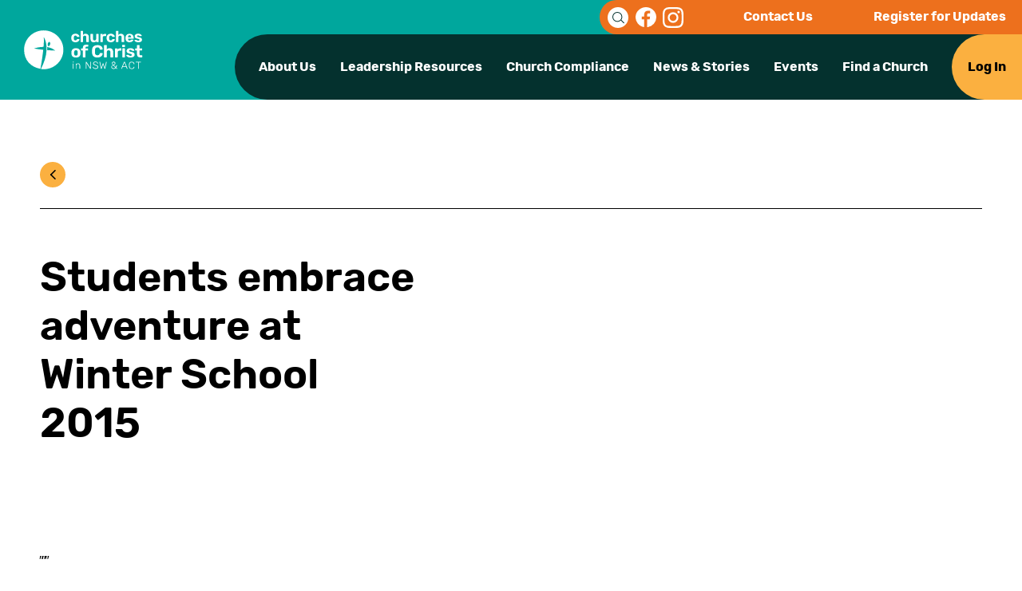

--- FILE ---
content_type: text/html; charset=UTF-8
request_url: https://ccnswact.org.au/students-embrace-adventure-at-winter-school-2015/
body_size: 11338
content:
<!DOCTYPE html>
<html lang="en-AU">
<head>
  <meta charset="UTF-8">
  <meta name='robots' content='index, follow, max-image-preview:large, max-snippet:-1, max-video-preview:-1' />

	<!-- This site is optimized with the Yoast SEO plugin v26.6 - https://yoast.com/wordpress/plugins/seo/ -->
	<title>Students embrace adventure at Winter School 2015 - Churches of Christ Australia | NSW &amp; ACT | Unity. Restoration. Life.</title>
	<link rel="canonical" href="https://ccnswact.org.au/students-embrace-adventure-at-winter-school-2015/" />
	<meta property="og:locale" content="en_US" />
	<meta property="og:type" content="article" />
	<meta property="og:title" content="Students embrace adventure at Winter School 2015 - Churches of Christ Australia | NSW &amp; ACT | Unity. Restoration. Life." />
	<meta property="og:description" content="[et_pb_section bb_built=&#8221;1&#8243;][et_pb_row][et_pb_column type=&#8221;4_4&#8243;][et_pb_text _builder_version=&#8221;3.4.1&#8243;] Photo Courtesy: Rebekah Ramsay Students from Fresh Hope Navigate &amp; Impart, along with The Tops Interns, join together twice a year at Summer &amp; Winter School. In July, they took on Winter School, a challenging week that focuses on both theoretical and practical learning &amp; development within a community of young adults, who by this stage, are like one big family.  [&hellip;]" />
	<meta property="og:url" content="https://ccnswact.org.au/students-embrace-adventure-at-winter-school-2015/" />
	<meta property="og:site_name" content="Churches of Christ Australia | NSW &amp; ACT | Unity. Restoration. Life." />
	<meta property="article:published_time" content="2015-07-21T02:17:09+00:00" />
	<meta property="og:image" content="http://members.freshhope.org.au/files/Images/Abseiling.jpg" />
	<meta name="author" content="admin" />
	<meta name="twitter:card" content="summary_large_image" />
	<meta name="twitter:label1" content="Written by" />
	<meta name="twitter:data1" content="admin" />
	<meta name="twitter:label2" content="Est. reading time" />
	<meta name="twitter:data2" content="2 minutes" />
	<script type="application/ld+json" class="yoast-schema-graph">{"@context":"https://schema.org","@graph":[{"@type":"WebPage","@id":"https://ccnswact.org.au/students-embrace-adventure-at-winter-school-2015/","url":"https://ccnswact.org.au/students-embrace-adventure-at-winter-school-2015/","name":"Students embrace adventure at Winter School 2015 - Churches of Christ Australia | NSW &amp; ACT | Unity. Restoration. Life.","isPartOf":{"@id":"https://ccnswact.org.au/#website"},"primaryImageOfPage":{"@id":"https://ccnswact.org.au/students-embrace-adventure-at-winter-school-2015/#primaryimage"},"image":{"@id":"https://ccnswact.org.au/students-embrace-adventure-at-winter-school-2015/#primaryimage"},"thumbnailUrl":"http://members.freshhope.org.au/files/Images/Abseiling.jpg","datePublished":"2015-07-21T02:17:09+00:00","author":{"@id":"https://ccnswact.org.au/#/schema/person/11d987f9f6268757692ab3ecf7e9d973"},"breadcrumb":{"@id":"https://ccnswact.org.au/students-embrace-adventure-at-winter-school-2015/#breadcrumb"},"inLanguage":"en-AU","potentialAction":[{"@type":"ReadAction","target":["https://ccnswact.org.au/students-embrace-adventure-at-winter-school-2015/"]}]},{"@type":"ImageObject","inLanguage":"en-AU","@id":"https://ccnswact.org.au/students-embrace-adventure-at-winter-school-2015/#primaryimage","url":"http://members.freshhope.org.au/files/Images/Abseiling.jpg","contentUrl":"http://members.freshhope.org.au/files/Images/Abseiling.jpg"},{"@type":"BreadcrumbList","@id":"https://ccnswact.org.au/students-embrace-adventure-at-winter-school-2015/#breadcrumb","itemListElement":[{"@type":"ListItem","position":1,"name":"Home","item":"https://ccnswact.org.au/"},{"@type":"ListItem","position":2,"name":"Students embrace adventure at Winter School 2015"}]},{"@type":"WebSite","@id":"https://ccnswact.org.au/#website","url":"https://ccnswact.org.au/","name":"Churches of Christ Australia | NSW &amp; ACT | Unity. Restoration. Life.","description":"","potentialAction":[{"@type":"SearchAction","target":{"@type":"EntryPoint","urlTemplate":"https://ccnswact.org.au/?s={search_term_string}"},"query-input":{"@type":"PropertyValueSpecification","valueRequired":true,"valueName":"search_term_string"}}],"inLanguage":"en-AU"},{"@type":"Person","@id":"https://ccnswact.org.au/#/schema/person/11d987f9f6268757692ab3ecf7e9d973","name":"admin","image":{"@type":"ImageObject","inLanguage":"en-AU","@id":"https://ccnswact.org.au/#/schema/person/image/","url":"https://secure.gravatar.com/avatar/27c8a70fdb28d33dbf5b13c35c1871319d203dad9aa5435d1a58cdf1c682c7ea?s=96&d=mm&r=g","contentUrl":"https://secure.gravatar.com/avatar/27c8a70fdb28d33dbf5b13c35c1871319d203dad9aa5435d1a58cdf1c682c7ea?s=96&d=mm&r=g","caption":"admin"},"sameAs":["https://ccnswact.org.au"],"url":"https://ccnswact.org.au/author/admin/"}]}</script>
	<!-- / Yoast SEO plugin. -->


<link rel='dns-prefetch' href='//www.google.com' />
<link rel="alternate" title="oEmbed (JSON)" type="application/json+oembed" href="https://ccnswact.org.au/wp-json/oembed/1.0/embed?url=https%3A%2F%2Fccnswact.org.au%2Fstudents-embrace-adventure-at-winter-school-2015%2F" />
<link rel="alternate" title="oEmbed (XML)" type="text/xml+oembed" href="https://ccnswact.org.au/wp-json/oembed/1.0/embed?url=https%3A%2F%2Fccnswact.org.au%2Fstudents-embrace-adventure-at-winter-school-2015%2F&#038;format=xml" />
		<!-- This site uses the Google Analytics by MonsterInsights plugin v9.11.1 - Using Analytics tracking - https://www.monsterinsights.com/ -->
							<script src="//www.googletagmanager.com/gtag/js?id=G-FGKR5LM551"  data-cfasync="false" data-wpfc-render="false" type="text/javascript" async></script>
			<script data-cfasync="false" data-wpfc-render="false" type="text/javascript">
				var mi_version = '9.11.1';
				var mi_track_user = true;
				var mi_no_track_reason = '';
								var MonsterInsightsDefaultLocations = {"page_location":"https:\/\/ccnswact.org.au\/students-embrace-adventure-at-winter-school-2015\/"};
								if ( typeof MonsterInsightsPrivacyGuardFilter === 'function' ) {
					var MonsterInsightsLocations = (typeof MonsterInsightsExcludeQuery === 'object') ? MonsterInsightsPrivacyGuardFilter( MonsterInsightsExcludeQuery ) : MonsterInsightsPrivacyGuardFilter( MonsterInsightsDefaultLocations );
				} else {
					var MonsterInsightsLocations = (typeof MonsterInsightsExcludeQuery === 'object') ? MonsterInsightsExcludeQuery : MonsterInsightsDefaultLocations;
				}

								var disableStrs = [
										'ga-disable-G-FGKR5LM551',
									];

				/* Function to detect opted out users */
				function __gtagTrackerIsOptedOut() {
					for (var index = 0; index < disableStrs.length; index++) {
						if (document.cookie.indexOf(disableStrs[index] + '=true') > -1) {
							return true;
						}
					}

					return false;
				}

				/* Disable tracking if the opt-out cookie exists. */
				if (__gtagTrackerIsOptedOut()) {
					for (var index = 0; index < disableStrs.length; index++) {
						window[disableStrs[index]] = true;
					}
				}

				/* Opt-out function */
				function __gtagTrackerOptout() {
					for (var index = 0; index < disableStrs.length; index++) {
						document.cookie = disableStrs[index] + '=true; expires=Thu, 31 Dec 2099 23:59:59 UTC; path=/';
						window[disableStrs[index]] = true;
					}
				}

				if ('undefined' === typeof gaOptout) {
					function gaOptout() {
						__gtagTrackerOptout();
					}
				}
								window.dataLayer = window.dataLayer || [];

				window.MonsterInsightsDualTracker = {
					helpers: {},
					trackers: {},
				};
				if (mi_track_user) {
					function __gtagDataLayer() {
						dataLayer.push(arguments);
					}

					function __gtagTracker(type, name, parameters) {
						if (!parameters) {
							parameters = {};
						}

						if (parameters.send_to) {
							__gtagDataLayer.apply(null, arguments);
							return;
						}

						if (type === 'event') {
														parameters.send_to = monsterinsights_frontend.v4_id;
							var hookName = name;
							if (typeof parameters['event_category'] !== 'undefined') {
								hookName = parameters['event_category'] + ':' + name;
							}

							if (typeof MonsterInsightsDualTracker.trackers[hookName] !== 'undefined') {
								MonsterInsightsDualTracker.trackers[hookName](parameters);
							} else {
								__gtagDataLayer('event', name, parameters);
							}
							
						} else {
							__gtagDataLayer.apply(null, arguments);
						}
					}

					__gtagTracker('js', new Date());
					__gtagTracker('set', {
						'developer_id.dZGIzZG': true,
											});
					if ( MonsterInsightsLocations.page_location ) {
						__gtagTracker('set', MonsterInsightsLocations);
					}
										__gtagTracker('config', 'G-FGKR5LM551', {"forceSSL":"true","link_attribution":"true"} );
										window.gtag = __gtagTracker;										(function () {
						/* https://developers.google.com/analytics/devguides/collection/analyticsjs/ */
						/* ga and __gaTracker compatibility shim. */
						var noopfn = function () {
							return null;
						};
						var newtracker = function () {
							return new Tracker();
						};
						var Tracker = function () {
							return null;
						};
						var p = Tracker.prototype;
						p.get = noopfn;
						p.set = noopfn;
						p.send = function () {
							var args = Array.prototype.slice.call(arguments);
							args.unshift('send');
							__gaTracker.apply(null, args);
						};
						var __gaTracker = function () {
							var len = arguments.length;
							if (len === 0) {
								return;
							}
							var f = arguments[len - 1];
							if (typeof f !== 'object' || f === null || typeof f.hitCallback !== 'function') {
								if ('send' === arguments[0]) {
									var hitConverted, hitObject = false, action;
									if ('event' === arguments[1]) {
										if ('undefined' !== typeof arguments[3]) {
											hitObject = {
												'eventAction': arguments[3],
												'eventCategory': arguments[2],
												'eventLabel': arguments[4],
												'value': arguments[5] ? arguments[5] : 1,
											}
										}
									}
									if ('pageview' === arguments[1]) {
										if ('undefined' !== typeof arguments[2]) {
											hitObject = {
												'eventAction': 'page_view',
												'page_path': arguments[2],
											}
										}
									}
									if (typeof arguments[2] === 'object') {
										hitObject = arguments[2];
									}
									if (typeof arguments[5] === 'object') {
										Object.assign(hitObject, arguments[5]);
									}
									if ('undefined' !== typeof arguments[1].hitType) {
										hitObject = arguments[1];
										if ('pageview' === hitObject.hitType) {
											hitObject.eventAction = 'page_view';
										}
									}
									if (hitObject) {
										action = 'timing' === arguments[1].hitType ? 'timing_complete' : hitObject.eventAction;
										hitConverted = mapArgs(hitObject);
										__gtagTracker('event', action, hitConverted);
									}
								}
								return;
							}

							function mapArgs(args) {
								var arg, hit = {};
								var gaMap = {
									'eventCategory': 'event_category',
									'eventAction': 'event_action',
									'eventLabel': 'event_label',
									'eventValue': 'event_value',
									'nonInteraction': 'non_interaction',
									'timingCategory': 'event_category',
									'timingVar': 'name',
									'timingValue': 'value',
									'timingLabel': 'event_label',
									'page': 'page_path',
									'location': 'page_location',
									'title': 'page_title',
									'referrer' : 'page_referrer',
								};
								for (arg in args) {
																		if (!(!args.hasOwnProperty(arg) || !gaMap.hasOwnProperty(arg))) {
										hit[gaMap[arg]] = args[arg];
									} else {
										hit[arg] = args[arg];
									}
								}
								return hit;
							}

							try {
								f.hitCallback();
							} catch (ex) {
							}
						};
						__gaTracker.create = newtracker;
						__gaTracker.getByName = newtracker;
						__gaTracker.getAll = function () {
							return [];
						};
						__gaTracker.remove = noopfn;
						__gaTracker.loaded = true;
						window['__gaTracker'] = __gaTracker;
					})();
									} else {
										console.log("");
					(function () {
						function __gtagTracker() {
							return null;
						}

						window['__gtagTracker'] = __gtagTracker;
						window['gtag'] = __gtagTracker;
					})();
									}
			</script>
							<!-- / Google Analytics by MonsterInsights -->
		<style id='wp-img-auto-sizes-contain-inline-css' type='text/css'>
img:is([sizes=auto i],[sizes^="auto," i]){contain-intrinsic-size:3000px 1500px}
/*# sourceURL=wp-img-auto-sizes-contain-inline-css */
</style>
<style id='wp-emoji-styles-inline-css' type='text/css'>

	img.wp-smiley, img.emoji {
		display: inline !important;
		border: none !important;
		box-shadow: none !important;
		height: 1em !important;
		width: 1em !important;
		margin: 0 0.07em !important;
		vertical-align: -0.1em !important;
		background: none !important;
		padding: 0 !important;
	}
/*# sourceURL=wp-emoji-styles-inline-css */
</style>
<style id='wp-block-library-inline-css' type='text/css'>
:root{--wp-block-synced-color:#7a00df;--wp-block-synced-color--rgb:122,0,223;--wp-bound-block-color:var(--wp-block-synced-color);--wp-editor-canvas-background:#ddd;--wp-admin-theme-color:#007cba;--wp-admin-theme-color--rgb:0,124,186;--wp-admin-theme-color-darker-10:#006ba1;--wp-admin-theme-color-darker-10--rgb:0,107,160.5;--wp-admin-theme-color-darker-20:#005a87;--wp-admin-theme-color-darker-20--rgb:0,90,135;--wp-admin-border-width-focus:2px}@media (min-resolution:192dpi){:root{--wp-admin-border-width-focus:1.5px}}.wp-element-button{cursor:pointer}:root .has-very-light-gray-background-color{background-color:#eee}:root .has-very-dark-gray-background-color{background-color:#313131}:root .has-very-light-gray-color{color:#eee}:root .has-very-dark-gray-color{color:#313131}:root .has-vivid-green-cyan-to-vivid-cyan-blue-gradient-background{background:linear-gradient(135deg,#00d084,#0693e3)}:root .has-purple-crush-gradient-background{background:linear-gradient(135deg,#34e2e4,#4721fb 50%,#ab1dfe)}:root .has-hazy-dawn-gradient-background{background:linear-gradient(135deg,#faaca8,#dad0ec)}:root .has-subdued-olive-gradient-background{background:linear-gradient(135deg,#fafae1,#67a671)}:root .has-atomic-cream-gradient-background{background:linear-gradient(135deg,#fdd79a,#004a59)}:root .has-nightshade-gradient-background{background:linear-gradient(135deg,#330968,#31cdcf)}:root .has-midnight-gradient-background{background:linear-gradient(135deg,#020381,#2874fc)}:root{--wp--preset--font-size--normal:16px;--wp--preset--font-size--huge:42px}.has-regular-font-size{font-size:1em}.has-larger-font-size{font-size:2.625em}.has-normal-font-size{font-size:var(--wp--preset--font-size--normal)}.has-huge-font-size{font-size:var(--wp--preset--font-size--huge)}.has-text-align-center{text-align:center}.has-text-align-left{text-align:left}.has-text-align-right{text-align:right}.has-fit-text{white-space:nowrap!important}#end-resizable-editor-section{display:none}.aligncenter{clear:both}.items-justified-left{justify-content:flex-start}.items-justified-center{justify-content:center}.items-justified-right{justify-content:flex-end}.items-justified-space-between{justify-content:space-between}.screen-reader-text{border:0;clip-path:inset(50%);height:1px;margin:-1px;overflow:hidden;padding:0;position:absolute;width:1px;word-wrap:normal!important}.screen-reader-text:focus{background-color:#ddd;clip-path:none;color:#444;display:block;font-size:1em;height:auto;left:5px;line-height:normal;padding:15px 23px 14px;text-decoration:none;top:5px;width:auto;z-index:100000}html :where(.has-border-color){border-style:solid}html :where([style*=border-top-color]){border-top-style:solid}html :where([style*=border-right-color]){border-right-style:solid}html :where([style*=border-bottom-color]){border-bottom-style:solid}html :where([style*=border-left-color]){border-left-style:solid}html :where([style*=border-width]){border-style:solid}html :where([style*=border-top-width]){border-top-style:solid}html :where([style*=border-right-width]){border-right-style:solid}html :where([style*=border-bottom-width]){border-bottom-style:solid}html :where([style*=border-left-width]){border-left-style:solid}html :where(img[class*=wp-image-]){height:auto;max-width:100%}:where(figure){margin:0 0 1em}html :where(.is-position-sticky){--wp-admin--admin-bar--position-offset:var(--wp-admin--admin-bar--height,0px)}@media screen and (max-width:600px){html :where(.is-position-sticky){--wp-admin--admin-bar--position-offset:0px}}

/*# sourceURL=wp-block-library-inline-css */
</style><style id='global-styles-inline-css' type='text/css'>
:root{--wp--preset--aspect-ratio--square: 1;--wp--preset--aspect-ratio--4-3: 4/3;--wp--preset--aspect-ratio--3-4: 3/4;--wp--preset--aspect-ratio--3-2: 3/2;--wp--preset--aspect-ratio--2-3: 2/3;--wp--preset--aspect-ratio--16-9: 16/9;--wp--preset--aspect-ratio--9-16: 9/16;--wp--preset--color--black: #000000;--wp--preset--color--cyan-bluish-gray: #abb8c3;--wp--preset--color--white: #ffffff;--wp--preset--color--pale-pink: #f78da7;--wp--preset--color--vivid-red: #cf2e2e;--wp--preset--color--luminous-vivid-orange: #ff6900;--wp--preset--color--luminous-vivid-amber: #fcb900;--wp--preset--color--light-green-cyan: #7bdcb5;--wp--preset--color--vivid-green-cyan: #00d084;--wp--preset--color--pale-cyan-blue: #8ed1fc;--wp--preset--color--vivid-cyan-blue: #0693e3;--wp--preset--color--vivid-purple: #9b51e0;--wp--preset--color--blue: #0751a0;--wp--preset--color--yellow: #ffca09;--wp--preset--gradient--vivid-cyan-blue-to-vivid-purple: linear-gradient(135deg,rgb(6,147,227) 0%,rgb(155,81,224) 100%);--wp--preset--gradient--light-green-cyan-to-vivid-green-cyan: linear-gradient(135deg,rgb(122,220,180) 0%,rgb(0,208,130) 100%);--wp--preset--gradient--luminous-vivid-amber-to-luminous-vivid-orange: linear-gradient(135deg,rgb(252,185,0) 0%,rgb(255,105,0) 100%);--wp--preset--gradient--luminous-vivid-orange-to-vivid-red: linear-gradient(135deg,rgb(255,105,0) 0%,rgb(207,46,46) 100%);--wp--preset--gradient--very-light-gray-to-cyan-bluish-gray: linear-gradient(135deg,rgb(238,238,238) 0%,rgb(169,184,195) 100%);--wp--preset--gradient--cool-to-warm-spectrum: linear-gradient(135deg,rgb(74,234,220) 0%,rgb(151,120,209) 20%,rgb(207,42,186) 40%,rgb(238,44,130) 60%,rgb(251,105,98) 80%,rgb(254,248,76) 100%);--wp--preset--gradient--blush-light-purple: linear-gradient(135deg,rgb(255,206,236) 0%,rgb(152,150,240) 100%);--wp--preset--gradient--blush-bordeaux: linear-gradient(135deg,rgb(254,205,165) 0%,rgb(254,45,45) 50%,rgb(107,0,62) 100%);--wp--preset--gradient--luminous-dusk: linear-gradient(135deg,rgb(255,203,112) 0%,rgb(199,81,192) 50%,rgb(65,88,208) 100%);--wp--preset--gradient--pale-ocean: linear-gradient(135deg,rgb(255,245,203) 0%,rgb(182,227,212) 50%,rgb(51,167,181) 100%);--wp--preset--gradient--electric-grass: linear-gradient(135deg,rgb(202,248,128) 0%,rgb(113,206,126) 100%);--wp--preset--gradient--midnight: linear-gradient(135deg,rgb(2,3,129) 0%,rgb(40,116,252) 100%);--wp--preset--font-size--small: 13px;--wp--preset--font-size--medium: 20px;--wp--preset--font-size--large: 36px;--wp--preset--font-size--x-large: 42px;--wp--preset--spacing--20: 0.44rem;--wp--preset--spacing--30: 0.67rem;--wp--preset--spacing--40: 1rem;--wp--preset--spacing--50: 1.5rem;--wp--preset--spacing--60: 2.25rem;--wp--preset--spacing--70: 3.38rem;--wp--preset--spacing--80: 5.06rem;--wp--preset--shadow--natural: 6px 6px 9px rgba(0, 0, 0, 0.2);--wp--preset--shadow--deep: 12px 12px 50px rgba(0, 0, 0, 0.4);--wp--preset--shadow--sharp: 6px 6px 0px rgba(0, 0, 0, 0.2);--wp--preset--shadow--outlined: 6px 6px 0px -3px rgb(255, 255, 255), 6px 6px rgb(0, 0, 0);--wp--preset--shadow--crisp: 6px 6px 0px rgb(0, 0, 0);}:where(.is-layout-flex){gap: 0.5em;}:where(.is-layout-grid){gap: 0.5em;}body .is-layout-flex{display: flex;}.is-layout-flex{flex-wrap: wrap;align-items: center;}.is-layout-flex > :is(*, div){margin: 0;}body .is-layout-grid{display: grid;}.is-layout-grid > :is(*, div){margin: 0;}:where(.wp-block-columns.is-layout-flex){gap: 2em;}:where(.wp-block-columns.is-layout-grid){gap: 2em;}:where(.wp-block-post-template.is-layout-flex){gap: 1.25em;}:where(.wp-block-post-template.is-layout-grid){gap: 1.25em;}.has-black-color{color: var(--wp--preset--color--black) !important;}.has-cyan-bluish-gray-color{color: var(--wp--preset--color--cyan-bluish-gray) !important;}.has-white-color{color: var(--wp--preset--color--white) !important;}.has-pale-pink-color{color: var(--wp--preset--color--pale-pink) !important;}.has-vivid-red-color{color: var(--wp--preset--color--vivid-red) !important;}.has-luminous-vivid-orange-color{color: var(--wp--preset--color--luminous-vivid-orange) !important;}.has-luminous-vivid-amber-color{color: var(--wp--preset--color--luminous-vivid-amber) !important;}.has-light-green-cyan-color{color: var(--wp--preset--color--light-green-cyan) !important;}.has-vivid-green-cyan-color{color: var(--wp--preset--color--vivid-green-cyan) !important;}.has-pale-cyan-blue-color{color: var(--wp--preset--color--pale-cyan-blue) !important;}.has-vivid-cyan-blue-color{color: var(--wp--preset--color--vivid-cyan-blue) !important;}.has-vivid-purple-color{color: var(--wp--preset--color--vivid-purple) !important;}.has-black-background-color{background-color: var(--wp--preset--color--black) !important;}.has-cyan-bluish-gray-background-color{background-color: var(--wp--preset--color--cyan-bluish-gray) !important;}.has-white-background-color{background-color: var(--wp--preset--color--white) !important;}.has-pale-pink-background-color{background-color: var(--wp--preset--color--pale-pink) !important;}.has-vivid-red-background-color{background-color: var(--wp--preset--color--vivid-red) !important;}.has-luminous-vivid-orange-background-color{background-color: var(--wp--preset--color--luminous-vivid-orange) !important;}.has-luminous-vivid-amber-background-color{background-color: var(--wp--preset--color--luminous-vivid-amber) !important;}.has-light-green-cyan-background-color{background-color: var(--wp--preset--color--light-green-cyan) !important;}.has-vivid-green-cyan-background-color{background-color: var(--wp--preset--color--vivid-green-cyan) !important;}.has-pale-cyan-blue-background-color{background-color: var(--wp--preset--color--pale-cyan-blue) !important;}.has-vivid-cyan-blue-background-color{background-color: var(--wp--preset--color--vivid-cyan-blue) !important;}.has-vivid-purple-background-color{background-color: var(--wp--preset--color--vivid-purple) !important;}.has-black-border-color{border-color: var(--wp--preset--color--black) !important;}.has-cyan-bluish-gray-border-color{border-color: var(--wp--preset--color--cyan-bluish-gray) !important;}.has-white-border-color{border-color: var(--wp--preset--color--white) !important;}.has-pale-pink-border-color{border-color: var(--wp--preset--color--pale-pink) !important;}.has-vivid-red-border-color{border-color: var(--wp--preset--color--vivid-red) !important;}.has-luminous-vivid-orange-border-color{border-color: var(--wp--preset--color--luminous-vivid-orange) !important;}.has-luminous-vivid-amber-border-color{border-color: var(--wp--preset--color--luminous-vivid-amber) !important;}.has-light-green-cyan-border-color{border-color: var(--wp--preset--color--light-green-cyan) !important;}.has-vivid-green-cyan-border-color{border-color: var(--wp--preset--color--vivid-green-cyan) !important;}.has-pale-cyan-blue-border-color{border-color: var(--wp--preset--color--pale-cyan-blue) !important;}.has-vivid-cyan-blue-border-color{border-color: var(--wp--preset--color--vivid-cyan-blue) !important;}.has-vivid-purple-border-color{border-color: var(--wp--preset--color--vivid-purple) !important;}.has-vivid-cyan-blue-to-vivid-purple-gradient-background{background: var(--wp--preset--gradient--vivid-cyan-blue-to-vivid-purple) !important;}.has-light-green-cyan-to-vivid-green-cyan-gradient-background{background: var(--wp--preset--gradient--light-green-cyan-to-vivid-green-cyan) !important;}.has-luminous-vivid-amber-to-luminous-vivid-orange-gradient-background{background: var(--wp--preset--gradient--luminous-vivid-amber-to-luminous-vivid-orange) !important;}.has-luminous-vivid-orange-to-vivid-red-gradient-background{background: var(--wp--preset--gradient--luminous-vivid-orange-to-vivid-red) !important;}.has-very-light-gray-to-cyan-bluish-gray-gradient-background{background: var(--wp--preset--gradient--very-light-gray-to-cyan-bluish-gray) !important;}.has-cool-to-warm-spectrum-gradient-background{background: var(--wp--preset--gradient--cool-to-warm-spectrum) !important;}.has-blush-light-purple-gradient-background{background: var(--wp--preset--gradient--blush-light-purple) !important;}.has-blush-bordeaux-gradient-background{background: var(--wp--preset--gradient--blush-bordeaux) !important;}.has-luminous-dusk-gradient-background{background: var(--wp--preset--gradient--luminous-dusk) !important;}.has-pale-ocean-gradient-background{background: var(--wp--preset--gradient--pale-ocean) !important;}.has-electric-grass-gradient-background{background: var(--wp--preset--gradient--electric-grass) !important;}.has-midnight-gradient-background{background: var(--wp--preset--gradient--midnight) !important;}.has-small-font-size{font-size: var(--wp--preset--font-size--small) !important;}.has-medium-font-size{font-size: var(--wp--preset--font-size--medium) !important;}.has-large-font-size{font-size: var(--wp--preset--font-size--large) !important;}.has-x-large-font-size{font-size: var(--wp--preset--font-size--x-large) !important;}
/*# sourceURL=global-styles-inline-css */
</style>

<style id='classic-theme-styles-inline-css' type='text/css'>
/*! This file is auto-generated */
.wp-block-button__link{color:#fff;background-color:#32373c;border-radius:9999px;box-shadow:none;text-decoration:none;padding:calc(.667em + 2px) calc(1.333em + 2px);font-size:1.125em}.wp-block-file__button{background:#32373c;color:#fff;text-decoration:none}
/*# sourceURL=/wp-includes/css/classic-themes.min.css */
</style>
<link rel='stylesheet' id='atcb-css' href='https://ccnswact.org.au/wp-content/themes/coc/css/atcb.min.css?ver=1747290324' type='text/css' media='all' />
<link rel='stylesheet' id='style-css' href='https://ccnswact.org.au/wp-content/themes/coc/css/style.css?ver=1747290324' type='text/css' media='all' />
<script type="text/javascript" src="https://ccnswact.org.au/wp-content/plugins/google-analytics-for-wordpress/assets/js/frontend-gtag.min.js?ver=9.11.1" id="monsterinsights-frontend-script-js" async="async" data-wp-strategy="async"></script>
<script data-cfasync="false" data-wpfc-render="false" type="text/javascript" id='monsterinsights-frontend-script-js-extra'>/* <![CDATA[ */
var monsterinsights_frontend = {"js_events_tracking":"true","download_extensions":"doc,pdf,ppt,zip,xls,docx,pptx,xlsx","inbound_paths":"[{\"path\":\"\\\/go\\\/\",\"label\":\"affiliate\"},{\"path\":\"\\\/recommend\\\/\",\"label\":\"affiliate\"}]","home_url":"https:\/\/ccnswact.org.au","hash_tracking":"false","v4_id":"G-FGKR5LM551"};/* ]]> */
</script>
<script type="text/javascript" src="https://ccnswact.org.au/wp-content/themes/coc/js/jquery-3.6.0.min.js?ver=3.6.0" id="jquery-js"></script>
<script type="text/javascript" src="https://ccnswact.org.au/wp-content/themes/coc/js/bootstrap.min.js?ver=6.9" id="bootstrap-js"></script>
<script type="text/javascript" src="https://ccnswact.org.au/wp-content/themes/coc/js/slick.min.js?ver=6.9" id="slick-js"></script>
<script type="text/javascript" src="https://ccnswact.org.au/wp-content/themes/coc/js/atcb.min.js?ver=6.9" id="atcb-js"></script>
<script type="text/javascript" src="https://ccnswact.org.au/wp-content/themes/coc/js/jquery.cookie.js?ver=6.9" id="cookie-js"></script>
<link rel="https://api.w.org/" href="https://ccnswact.org.au/wp-json/" /><link rel="alternate" title="JSON" type="application/json" href="https://ccnswact.org.au/wp-json/wp/v2/posts/918" /><link rel='shortlink' href='https://ccnswact.org.au/?p=918' />

		<!-- GA Google Analytics @ https://m0n.co/ga -->
		<script async src="https://www.googletagmanager.com/gtag/js?id=G-FGKR5LM551"></script>
		<script>
			window.dataLayer = window.dataLayer || [];
			function gtag(){dataLayer.push(arguments);}
			gtag('js', new Date());
			gtag('config', 'G-FGKR5LM551');
		</script>

			<style type="text/css" id="wp-custom-css">
			header .header-nav .bottom-nav {
  background-color: #04312e !important;
}
.wp-caption {width:100% !important;}
header .header-nav .top-nav {
  background-color: #ED701D !important;
}
.home-introduction {
  background-color: #EFE1D3 !important;
}
.home-introduction .intro-row .intro-col h2 {
  color: #04312e !important;
}
.home-introduction .intro-row .intro-col p {
  color: #000000 !important;
}
footer {
  background-color: #04312e !important;;
}
.btn {
  background-color: #00A79D;
  color: #ffffff !important;;
}
.describe-block .text p {
  color: #00A79D !important;
}
.single-video {
  background-color: #04312e !important;
}
.about-menu-gallery {
  background-color: #81CBC7 !important;
}
.transforming-communities .communities-list .container .community-card {
  background-color: #81CBC7 !important;
}
.our-team .team-block .team-list .team-item .img .item {
  -webkit-filter: none;
  filter: none;
}
.our-team .team-block {
  background-color: #EFE1D3 !important;
}
.our-team .team-block .team-list .team-item .text h3 {
  color: #04312e !important;
}
.our-team .team-block .team-list .team-item .text span {
   color: #000000 !important;
}
.menu-gallery {
  background-color: #81CBC7 !important;
}
.menu-gallery.bg-blue {
  background-color: #EFE1D3 !important;
}
.latest-news-stories .latest-news-stories-slider .latest-item {
  background-color: #EFE1D3;
}
.event-calendar .events-list .event-item {
  background-color: #EFE1D3 !important;
}
.church-infos-block .list-view-block .church-list .church-item {
  background-color: #EFE1D3 !important;
}
.latest-news-stories .title-box h1 {
  color: #04312e !important;
}
.title-box .subtitle {
  color: #04312e !important;
}

.banner .title-box .subtitle {
  color: #ffffff !important;
}






.gform_wrapper .gfield_required {
  color: #ffffff;
  display: none !important;
  font-size: 13.008px;
  padding-left: .125em;
}

.grecaptcha-badge { 
    visibility: hidden;
}

.church-item--result:first-child:last-child{
/* 	min-height: 100px; */
}
body.page-id-217{
	display:flex;
	flex-direction:column;
	min-height:100vh;
}

body.page-id-217 .church-infos-block{
	flex: 1;
}

.gform_footer {
    padding-top: 30px !important;
}

.gform_wrapper.gravity-theme .gfield.gfield--width-full {
    padding-top: 30px !important;
}

.gform_wrapper.gravity-theme .gfield_label {
    font-weight: 700 !important;
}

.gfield_description{
    display: block;
}

.gform_wrapper.gravity-theme .field_sublabel_above .gfield_description{
	border: none;
	font-size: 16px !important;
	line-height: 22px !important;
}

.gform_wrapper.gravity-theme .gfield_label {
    padding-top: 30px !important;
}

.register-block .container .form-box form input:not([type=submit]) {
   width: auto !important;
}

input:not([type=submit],[type=checkbox],[type=radio]) {
    width: auto;
    height: auto;
    border: none;
    font-size: 16px;
    font-weight: 300;
    border-bottom: 1px solid #000000;
    -webkit-transition: all 0.3s;
    transition: all 0.3s;
    padding-top: 10px;
}

input, button, select, optgroup, textarea {
    margin-right: 7px;
    font-family: inherit;
    font-size: inherit;
    line-height: inherit;
}



		</style>
		    <link rel="icon" href="https://ccnswact.org.au/wp-content/uploads/2022/10/favicon.png" type="image/x-icon"/>
	<link rel="stylesheet" href="https://use.typekit.net/diy0riv.css">
  <meta name="viewport" content="width=device-width,initial-scale=1,minimum-scale=1,maximum-scale=1,user-scalable=no"/>

</head>
<body class="wp-singular post-template-default single single-post postid-918 single-format-standard wp-theme-coc">

<header>
	<div class="header">
		<div class="header-logo">
			<a href="https://ccnswact.org.au"><img src="https://ccnswact.org.au/wp-content/uploads/2024/09/logo-2024n.svg" alt=""></a>
		</div>
		<div class="hamburger">
			<span></span>
			<span></span>
			<span></span>
		</div>
		<div class="header-nav">
			<div class="top-nav">
				<div class="share-bar">
					<a href="#"><img src="https://ccnswact.org.au/wp-content/themes/coc/images/mask/icon-search.svg" alt=""></a>
											<a href="https://www.facebook.com/CCNSWACT/" title="Facebook" target="_blank"><img src="https://ccnswact.org.au/wp-content/themes/coc/images/mask/icon-facebook.svg" alt="Facebook"></a>
																<a href="https://www.instagram.com/CCNSWACT/" title="Instagram" target="_blank"><img src="https://ccnswact.org.au/wp-content/themes/coc/images/mask/icon-instagram.svg" alt="Instagram"></a>
														</div>
				<div class="links">
											<a href="https://ccnswact.org.au/contact/" target="_self">Contact Us</a>
																<a href="https://ccnswact.org.au/register/" target="_self">Register for Updates</a>
									</div>
			</div>
			<div class="bottom-nav">
				<nav>
					<ul id="menu-header-menu" class=""><li id="menu-item-178" class="menu-item menu-item-type-post_type menu-item-object-page menu-item-178"><a href="https://ccnswact.org.au/about/">About Us</a></li>
<li id="menu-item-179" class="menu-item menu-item-type-post_type menu-item-object-page menu-item-179"><a href="https://ccnswact.org.au/leadership/">Leadership Resources</a></li>
<li id="menu-item-180" class="menu-item menu-item-type-post_type menu-item-object-page menu-item-180"><a href="https://ccnswact.org.au/church-compliance/">Church Compliance</a></li>
<li id="menu-item-353" class="menu-item menu-item-type-post_type menu-item-object-page menu-item-353"><a href="https://ccnswact.org.au/news/">News &#038; Stories</a></li>
<li id="menu-item-519" class="menu-item menu-item-type-post_type menu-item-object-page menu-item-519"><a href="https://ccnswact.org.au/events/">Events</a></li>
<li id="menu-item-383" class="menu-item menu-item-type-post_type menu-item-object-page menu-item-383"><a href="https://ccnswact.org.au/find-a-church/">Find a Church</a></li>
<li id="menu-item-5850" class="menu-item menu-item-type-custom menu-item-object-custom menu-item-5850"><a target="_blank" href="https://ministryportal.org.au/">Log In</a></li>
</ul>				</nav>
			</div>
		</div>
	</div>
</header>




<!-- <div class="empty"></div>
<script>
	jQuery("header .header-nav .bottom-nav nav ul li a[href$='/news/']").parent("li").addClass("active");
</script> -->


<section class="crumbs-row">
	<div class="container">
		<div class="crumb">
			<a href="/news"><span class="back-btn"></span><span>Back to News & Stories</span></a>
		</div>
	</div>
</section>

<section class="news-details">
	<div class="container">
		<div class="text wowo fadeInUp">
			<div class="title-box">
				<h1>Students embrace adventure at Winter School 2015</h1>
				<span class="date">21 Jul 2015</span>
			</div>
			<div class="img-mobile">
				<div class="item" style="background-image: url();"></div>
			</div>
			<p>[et_pb_section bb_built=&#8221;1&#8243;][et_pb_row][et_pb_column type=&#8221;4_4&#8243;][et_pb_text _builder_version=&#8221;3.4.1&#8243;]</p>
<div id="object2243" class="cms-object cms-object-moveable">
<div class="object-image">
<div id="object2172" class="cms-object cms-object-moveable">
<div class="object-image">
<div id="object2075" class="cms-object cms-object-moveable">
<div class="object-image">
<div id="object2045" class="cms-object cms-object-moveable">
<div class="object-image">
<div id="object2046" class="cms-object cms-object-moveable">
<div class="object-image">
<div class="blog-entry-date">
<div id="object2037" class="cms-object cms-object-moveable">
<div class="object-image">
<div id="object1962" class="cms-object cms-object-moveable">
<div class="object-image">
<div class="blog-entry-date">
<div class="blog-entry-date"><img fetchpriority="high" decoding="async" class="aligncenter" src="http://members.freshhope.org.au/files/Images/Abseiling.jpg" alt="" width="450" height="350" border="0" /></div>
<div id="object1729" class="cms-object cms-object-moveable">
<div class="object-image">
<div class="object-image-caption" style="text-align: center">Photo Courtesy: Rebekah Ramsay</div>
</div>
</div>
<div id="object1723" class="cms-object cms-object-moveable">
<div class="object-text">
<p>Students from Fresh Hope Navigate &amp; Impart, along with The Tops Interns, join together twice a year at Summer &amp; Winter School. In July, they took on Winter School, a challenging week that focuses on both theoretical and practical learning &amp; development within a community of young adults, who by this stage, are like one big family. </p>
<p>The leaders plan a program that could have them abseiling one moment, having robust discussions about the power of the Gospel the next or taking part in formation groups that provide an opportunity to truly understand who they are and what all this means for them.</p>
<p>Winter School is important because it is a space to grow, to have fun, to connect with family, to allow transformation &amp; restoration and to seek after the Kingdom of God. It&#8217;s also hard. It requires the students to bravely step into spaces that they have never been before and know that they may never be the same again, and that&#8217;s what makes it all worthwhile. </p>
</div>
</div>
<div id="object1725" class="cms-object cms-object-moveable">
<div class="object-text">
<p>Here is what Impart student, Bek Ramsay had to say about Winter School 2015:</p>
<p><em><strong>&#8220;Winter School was a truly unforgettable experience!</p>
<p>It was such a blessing to spend time with my Fresh Hope Family with one purpose: to seek after God’s Kingdom and see Christ’s transformational power in our lives. For many of us, it was the beginning of a journey to deepen our identity as a son or daughter and learn what it means to be on mission with Jesus. </strong></em></p>
<p><em><strong>It was beautiful to see just how much God’s love works in and through us. He showed me a greater purpose for my life, refreshing my spirit by imparting more of his joy and peace. The Spirit moved, strongholds were broken, people were set free, friendships were strengthened, and lives were changed!&#8221; &#8211; Bek.</strong></em></p>
</div>
</div>
<div id="object1726" class="cms-object cms-object-moveable">
<div class="object-image"><img decoding="async" src="http://members.freshhope.org.au/files/Images/game.jpg" alt="" width="300" height="200" border="0" /></div>
</div>
<div id="object1724" class="cms-object cms-object-moveable">
<div class="object-image"><img decoding="async" class="aligncenter" src="http://members.freshhope.org.au/files/Images/Guitar.jpg" alt="" width="300" height="200" border="0" /></div>
</div>
<div id="object1728" class="cms-object cms-object-moveable">
<div class="object-image"><img decoding="async" class="alignright" src="http://members.freshhope.org.au/files/Images/bible.jpg" alt="" width="300" height="200" border="0" /></div>
</div>
</div>
</div>
</div>
</div>
</div>
</div>
</div>
</div>
</div>
</div>
</div>
</div>
</div>
</div>
</div>
</div>
<p>[/et_pb_text][/et_pb_column][/et_pb_row][/et_pb_section]</p>
		</div>
		<div class="img wowo fadeInUp">
			<div class="item" style="background-image: url();"></div>
		</div>
	</div>
</section>

			<footer>
			<div class="container">
				<p>churches of Christ in NSW &amp; ACT</p>
				<ul id="menu-footer-menu" class=""><li id="menu-item-6296" class="menu-item menu-item-type-post_type menu-item-object-page menu-item-6296"><a href="https://ccnswact.org.au/safety/">Safety</a></li>
<li id="menu-item-370" class="menu-item menu-item-type-post_type menu-item-object-page menu-item-370"><a href="https://ccnswact.org.au/donate/">Donate</a></li>
<li id="menu-item-181" class="menu-item menu-item-type-post_type menu-item-object-page menu-item-181"><a href="https://ccnswact.org.au/reports/">Reports</a></li>
<li id="menu-item-22" class="menu-item menu-item-type-post_type menu-item-object-page menu-item-privacy-policy menu-item-22"><a rel="privacy-policy" href="https://ccnswact.org.au/privacy-policy/">Privacy/Legal</a></li>
<li id="menu-item-365" class="menu-item menu-item-type-post_type menu-item-object-page menu-item-365"><a href="https://ccnswact.org.au/careers/">Jobs</a></li>
<li id="menu-item-182" class="menu-item menu-item-type-post_type menu-item-object-page menu-item-182"><a href="https://ccnswact.org.au/contact/">Contact Us</a></li>
</ul>			</div>
		</footer>
		
		<section class="search-pop">
			<div class="container">
				<div class="search-close">
					<span></span>
					<span></span>
				</div>
				<form action="/">
					<input type="text" name="s" placeholder="Enter something">
					<input type="submit" value="GO">
				</form>
			</div>
    </section>
        	
    	
    	

		<script type="speculationrules">
{"prefetch":[{"source":"document","where":{"and":[{"href_matches":"/*"},{"not":{"href_matches":["/wp-*.php","/wp-admin/*","/wp-content/uploads/*","/wp-content/*","/wp-content/plugins/*","/wp-content/themes/coc/*","/*\\?(.+)"]}},{"not":{"selector_matches":"a[rel~=\"nofollow\"]"}},{"not":{"selector_matches":".no-prefetch, .no-prefetch a"}}]},"eagerness":"conservative"}]}
</script>
<script type="text/javascript" src="https://ccnswact.org.au/wp-content/themes/coc/js/script.js?ver=1747277904" id="script-js"></script>
<script type="text/javascript" id="gforms_recaptcha_recaptcha-js-extra">
/* <![CDATA[ */
var gforms_recaptcha_recaptcha_strings = {"nonce":"a88be1551a","disconnect":"Disconnecting","change_connection_type":"Resetting","spinner":"https://ccnswact.org.au/wp-content/plugins/gravityforms/images/spinner.svg","connection_type":"classic","disable_badge":"1","change_connection_type_title":"Change Connection Type","change_connection_type_message":"Changing the connection type will delete your current settings.  Do you want to proceed?","disconnect_title":"Disconnect","disconnect_message":"Disconnecting from reCAPTCHA will delete your current settings.  Do you want to proceed?","site_key":"6LcgfforAAAAAEmZ-b47y-X2mzupa9iBZPBsFGuX"};
//# sourceURL=gforms_recaptcha_recaptcha-js-extra
/* ]]> */
</script>
<script type="text/javascript" src="https://www.google.com/recaptcha/api.js?render=6LcgfforAAAAAEmZ-b47y-X2mzupa9iBZPBsFGuX&amp;ver=2.1.0" id="gforms_recaptcha_recaptcha-js" defer="defer" data-wp-strategy="defer"></script>
<script type="text/javascript" src="https://ccnswact.org.au/wp-content/plugins/gravityformsrecaptcha/js/frontend.min.js?ver=2.1.0" id="gforms_recaptcha_frontend-js" defer="defer" data-wp-strategy="defer"></script>
<script id="wp-emoji-settings" type="application/json">
{"baseUrl":"https://s.w.org/images/core/emoji/17.0.2/72x72/","ext":".png","svgUrl":"https://s.w.org/images/core/emoji/17.0.2/svg/","svgExt":".svg","source":{"concatemoji":"https://ccnswact.org.au/wp-includes/js/wp-emoji-release.min.js?ver=6.9"}}
</script>
<script type="module">
/* <![CDATA[ */
/*! This file is auto-generated */
const a=JSON.parse(document.getElementById("wp-emoji-settings").textContent),o=(window._wpemojiSettings=a,"wpEmojiSettingsSupports"),s=["flag","emoji"];function i(e){try{var t={supportTests:e,timestamp:(new Date).valueOf()};sessionStorage.setItem(o,JSON.stringify(t))}catch(e){}}function c(e,t,n){e.clearRect(0,0,e.canvas.width,e.canvas.height),e.fillText(t,0,0);t=new Uint32Array(e.getImageData(0,0,e.canvas.width,e.canvas.height).data);e.clearRect(0,0,e.canvas.width,e.canvas.height),e.fillText(n,0,0);const a=new Uint32Array(e.getImageData(0,0,e.canvas.width,e.canvas.height).data);return t.every((e,t)=>e===a[t])}function p(e,t){e.clearRect(0,0,e.canvas.width,e.canvas.height),e.fillText(t,0,0);var n=e.getImageData(16,16,1,1);for(let e=0;e<n.data.length;e++)if(0!==n.data[e])return!1;return!0}function u(e,t,n,a){switch(t){case"flag":return n(e,"\ud83c\udff3\ufe0f\u200d\u26a7\ufe0f","\ud83c\udff3\ufe0f\u200b\u26a7\ufe0f")?!1:!n(e,"\ud83c\udde8\ud83c\uddf6","\ud83c\udde8\u200b\ud83c\uddf6")&&!n(e,"\ud83c\udff4\udb40\udc67\udb40\udc62\udb40\udc65\udb40\udc6e\udb40\udc67\udb40\udc7f","\ud83c\udff4\u200b\udb40\udc67\u200b\udb40\udc62\u200b\udb40\udc65\u200b\udb40\udc6e\u200b\udb40\udc67\u200b\udb40\udc7f");case"emoji":return!a(e,"\ud83e\u1fac8")}return!1}function f(e,t,n,a){let r;const o=(r="undefined"!=typeof WorkerGlobalScope&&self instanceof WorkerGlobalScope?new OffscreenCanvas(300,150):document.createElement("canvas")).getContext("2d",{willReadFrequently:!0}),s=(o.textBaseline="top",o.font="600 32px Arial",{});return e.forEach(e=>{s[e]=t(o,e,n,a)}),s}function r(e){var t=document.createElement("script");t.src=e,t.defer=!0,document.head.appendChild(t)}a.supports={everything:!0,everythingExceptFlag:!0},new Promise(t=>{let n=function(){try{var e=JSON.parse(sessionStorage.getItem(o));if("object"==typeof e&&"number"==typeof e.timestamp&&(new Date).valueOf()<e.timestamp+604800&&"object"==typeof e.supportTests)return e.supportTests}catch(e){}return null}();if(!n){if("undefined"!=typeof Worker&&"undefined"!=typeof OffscreenCanvas&&"undefined"!=typeof URL&&URL.createObjectURL&&"undefined"!=typeof Blob)try{var e="postMessage("+f.toString()+"("+[JSON.stringify(s),u.toString(),c.toString(),p.toString()].join(",")+"));",a=new Blob([e],{type:"text/javascript"});const r=new Worker(URL.createObjectURL(a),{name:"wpTestEmojiSupports"});return void(r.onmessage=e=>{i(n=e.data),r.terminate(),t(n)})}catch(e){}i(n=f(s,u,c,p))}t(n)}).then(e=>{for(const n in e)a.supports[n]=e[n],a.supports.everything=a.supports.everything&&a.supports[n],"flag"!==n&&(a.supports.everythingExceptFlag=a.supports.everythingExceptFlag&&a.supports[n]);var t;a.supports.everythingExceptFlag=a.supports.everythingExceptFlag&&!a.supports.flag,a.supports.everything||((t=a.source||{}).concatemoji?r(t.concatemoji):t.wpemoji&&t.twemoji&&(r(t.twemoji),r(t.wpemoji)))});
//# sourceURL=https://ccnswact.org.au/wp-includes/js/wp-emoji-loader.min.js
/* ]]> */
</script>
			
			<script type="text/javascript">
//				var cookie_accept = jQuery.cookie('accept');	//获取cookie 
//				jQuery(".colse-event-pop-up").click(function(){
//					
//					if(jQuery(".event-pop-up").length > 0){
//						var modal="colse";
//						jQuery.cookie('accept', modal, { expires: 8640000000000, path: '/' });
//					}
//					
//					
//				});	
//				
//				if(cookie_accept == "colse"){
//				    	
//				}else{
//					jQuery(".event-pop-up").fadeIn(20);
//				}
				
			
			</script>
			
			
			<script>
			jQuery(document).ready(function($) {
			
			  var cookie_accept = $.cookie('accept'); 
			  var cookie_html = $.cookie('popup_html');
			
			  var current_html = $('.event-pop-up-box').html().trim();
			  var encoded_current_html = encodeURIComponent(current_html);
				console.log(cookie_accept);
				console.log(cookie_html);

			  if(cookie_accept === 'colse') {
			    if(cookie_html !== encoded_current_html) {
			      $('.event-pop-up').fadeIn(200);
			    }
			  } else {
			    $('.event-pop-up').fadeIn(200);
			  }
			
			  $('.colse-event-pop-up').click(function() {

			    $.cookie('accept', 'colse', { expires: 30, path: '/' });
		
			    $.cookie('popup_html', encoded_current_html, { expires: 30, path: '/' });
			
			    $('.event-pop-up').fadeOut(200);
			  });
			
			});
			</script>
	</body>
</html>

--- FILE ---
content_type: text/html; charset=utf-8
request_url: https://www.google.com/recaptcha/api2/anchor?ar=1&k=6LcgfforAAAAAEmZ-b47y-X2mzupa9iBZPBsFGuX&co=aHR0cHM6Ly9jY25zd2FjdC5vcmcuYXU6NDQz&hl=en&v=PoyoqOPhxBO7pBk68S4YbpHZ&size=invisible&anchor-ms=20000&execute-ms=30000&cb=htisiqe939la
body_size: 48638
content:
<!DOCTYPE HTML><html dir="ltr" lang="en"><head><meta http-equiv="Content-Type" content="text/html; charset=UTF-8">
<meta http-equiv="X-UA-Compatible" content="IE=edge">
<title>reCAPTCHA</title>
<style type="text/css">
/* cyrillic-ext */
@font-face {
  font-family: 'Roboto';
  font-style: normal;
  font-weight: 400;
  font-stretch: 100%;
  src: url(//fonts.gstatic.com/s/roboto/v48/KFO7CnqEu92Fr1ME7kSn66aGLdTylUAMa3GUBHMdazTgWw.woff2) format('woff2');
  unicode-range: U+0460-052F, U+1C80-1C8A, U+20B4, U+2DE0-2DFF, U+A640-A69F, U+FE2E-FE2F;
}
/* cyrillic */
@font-face {
  font-family: 'Roboto';
  font-style: normal;
  font-weight: 400;
  font-stretch: 100%;
  src: url(//fonts.gstatic.com/s/roboto/v48/KFO7CnqEu92Fr1ME7kSn66aGLdTylUAMa3iUBHMdazTgWw.woff2) format('woff2');
  unicode-range: U+0301, U+0400-045F, U+0490-0491, U+04B0-04B1, U+2116;
}
/* greek-ext */
@font-face {
  font-family: 'Roboto';
  font-style: normal;
  font-weight: 400;
  font-stretch: 100%;
  src: url(//fonts.gstatic.com/s/roboto/v48/KFO7CnqEu92Fr1ME7kSn66aGLdTylUAMa3CUBHMdazTgWw.woff2) format('woff2');
  unicode-range: U+1F00-1FFF;
}
/* greek */
@font-face {
  font-family: 'Roboto';
  font-style: normal;
  font-weight: 400;
  font-stretch: 100%;
  src: url(//fonts.gstatic.com/s/roboto/v48/KFO7CnqEu92Fr1ME7kSn66aGLdTylUAMa3-UBHMdazTgWw.woff2) format('woff2');
  unicode-range: U+0370-0377, U+037A-037F, U+0384-038A, U+038C, U+038E-03A1, U+03A3-03FF;
}
/* math */
@font-face {
  font-family: 'Roboto';
  font-style: normal;
  font-weight: 400;
  font-stretch: 100%;
  src: url(//fonts.gstatic.com/s/roboto/v48/KFO7CnqEu92Fr1ME7kSn66aGLdTylUAMawCUBHMdazTgWw.woff2) format('woff2');
  unicode-range: U+0302-0303, U+0305, U+0307-0308, U+0310, U+0312, U+0315, U+031A, U+0326-0327, U+032C, U+032F-0330, U+0332-0333, U+0338, U+033A, U+0346, U+034D, U+0391-03A1, U+03A3-03A9, U+03B1-03C9, U+03D1, U+03D5-03D6, U+03F0-03F1, U+03F4-03F5, U+2016-2017, U+2034-2038, U+203C, U+2040, U+2043, U+2047, U+2050, U+2057, U+205F, U+2070-2071, U+2074-208E, U+2090-209C, U+20D0-20DC, U+20E1, U+20E5-20EF, U+2100-2112, U+2114-2115, U+2117-2121, U+2123-214F, U+2190, U+2192, U+2194-21AE, U+21B0-21E5, U+21F1-21F2, U+21F4-2211, U+2213-2214, U+2216-22FF, U+2308-230B, U+2310, U+2319, U+231C-2321, U+2336-237A, U+237C, U+2395, U+239B-23B7, U+23D0, U+23DC-23E1, U+2474-2475, U+25AF, U+25B3, U+25B7, U+25BD, U+25C1, U+25CA, U+25CC, U+25FB, U+266D-266F, U+27C0-27FF, U+2900-2AFF, U+2B0E-2B11, U+2B30-2B4C, U+2BFE, U+3030, U+FF5B, U+FF5D, U+1D400-1D7FF, U+1EE00-1EEFF;
}
/* symbols */
@font-face {
  font-family: 'Roboto';
  font-style: normal;
  font-weight: 400;
  font-stretch: 100%;
  src: url(//fonts.gstatic.com/s/roboto/v48/KFO7CnqEu92Fr1ME7kSn66aGLdTylUAMaxKUBHMdazTgWw.woff2) format('woff2');
  unicode-range: U+0001-000C, U+000E-001F, U+007F-009F, U+20DD-20E0, U+20E2-20E4, U+2150-218F, U+2190, U+2192, U+2194-2199, U+21AF, U+21E6-21F0, U+21F3, U+2218-2219, U+2299, U+22C4-22C6, U+2300-243F, U+2440-244A, U+2460-24FF, U+25A0-27BF, U+2800-28FF, U+2921-2922, U+2981, U+29BF, U+29EB, U+2B00-2BFF, U+4DC0-4DFF, U+FFF9-FFFB, U+10140-1018E, U+10190-1019C, U+101A0, U+101D0-101FD, U+102E0-102FB, U+10E60-10E7E, U+1D2C0-1D2D3, U+1D2E0-1D37F, U+1F000-1F0FF, U+1F100-1F1AD, U+1F1E6-1F1FF, U+1F30D-1F30F, U+1F315, U+1F31C, U+1F31E, U+1F320-1F32C, U+1F336, U+1F378, U+1F37D, U+1F382, U+1F393-1F39F, U+1F3A7-1F3A8, U+1F3AC-1F3AF, U+1F3C2, U+1F3C4-1F3C6, U+1F3CA-1F3CE, U+1F3D4-1F3E0, U+1F3ED, U+1F3F1-1F3F3, U+1F3F5-1F3F7, U+1F408, U+1F415, U+1F41F, U+1F426, U+1F43F, U+1F441-1F442, U+1F444, U+1F446-1F449, U+1F44C-1F44E, U+1F453, U+1F46A, U+1F47D, U+1F4A3, U+1F4B0, U+1F4B3, U+1F4B9, U+1F4BB, U+1F4BF, U+1F4C8-1F4CB, U+1F4D6, U+1F4DA, U+1F4DF, U+1F4E3-1F4E6, U+1F4EA-1F4ED, U+1F4F7, U+1F4F9-1F4FB, U+1F4FD-1F4FE, U+1F503, U+1F507-1F50B, U+1F50D, U+1F512-1F513, U+1F53E-1F54A, U+1F54F-1F5FA, U+1F610, U+1F650-1F67F, U+1F687, U+1F68D, U+1F691, U+1F694, U+1F698, U+1F6AD, U+1F6B2, U+1F6B9-1F6BA, U+1F6BC, U+1F6C6-1F6CF, U+1F6D3-1F6D7, U+1F6E0-1F6EA, U+1F6F0-1F6F3, U+1F6F7-1F6FC, U+1F700-1F7FF, U+1F800-1F80B, U+1F810-1F847, U+1F850-1F859, U+1F860-1F887, U+1F890-1F8AD, U+1F8B0-1F8BB, U+1F8C0-1F8C1, U+1F900-1F90B, U+1F93B, U+1F946, U+1F984, U+1F996, U+1F9E9, U+1FA00-1FA6F, U+1FA70-1FA7C, U+1FA80-1FA89, U+1FA8F-1FAC6, U+1FACE-1FADC, U+1FADF-1FAE9, U+1FAF0-1FAF8, U+1FB00-1FBFF;
}
/* vietnamese */
@font-face {
  font-family: 'Roboto';
  font-style: normal;
  font-weight: 400;
  font-stretch: 100%;
  src: url(//fonts.gstatic.com/s/roboto/v48/KFO7CnqEu92Fr1ME7kSn66aGLdTylUAMa3OUBHMdazTgWw.woff2) format('woff2');
  unicode-range: U+0102-0103, U+0110-0111, U+0128-0129, U+0168-0169, U+01A0-01A1, U+01AF-01B0, U+0300-0301, U+0303-0304, U+0308-0309, U+0323, U+0329, U+1EA0-1EF9, U+20AB;
}
/* latin-ext */
@font-face {
  font-family: 'Roboto';
  font-style: normal;
  font-weight: 400;
  font-stretch: 100%;
  src: url(//fonts.gstatic.com/s/roboto/v48/KFO7CnqEu92Fr1ME7kSn66aGLdTylUAMa3KUBHMdazTgWw.woff2) format('woff2');
  unicode-range: U+0100-02BA, U+02BD-02C5, U+02C7-02CC, U+02CE-02D7, U+02DD-02FF, U+0304, U+0308, U+0329, U+1D00-1DBF, U+1E00-1E9F, U+1EF2-1EFF, U+2020, U+20A0-20AB, U+20AD-20C0, U+2113, U+2C60-2C7F, U+A720-A7FF;
}
/* latin */
@font-face {
  font-family: 'Roboto';
  font-style: normal;
  font-weight: 400;
  font-stretch: 100%;
  src: url(//fonts.gstatic.com/s/roboto/v48/KFO7CnqEu92Fr1ME7kSn66aGLdTylUAMa3yUBHMdazQ.woff2) format('woff2');
  unicode-range: U+0000-00FF, U+0131, U+0152-0153, U+02BB-02BC, U+02C6, U+02DA, U+02DC, U+0304, U+0308, U+0329, U+2000-206F, U+20AC, U+2122, U+2191, U+2193, U+2212, U+2215, U+FEFF, U+FFFD;
}
/* cyrillic-ext */
@font-face {
  font-family: 'Roboto';
  font-style: normal;
  font-weight: 500;
  font-stretch: 100%;
  src: url(//fonts.gstatic.com/s/roboto/v48/KFO7CnqEu92Fr1ME7kSn66aGLdTylUAMa3GUBHMdazTgWw.woff2) format('woff2');
  unicode-range: U+0460-052F, U+1C80-1C8A, U+20B4, U+2DE0-2DFF, U+A640-A69F, U+FE2E-FE2F;
}
/* cyrillic */
@font-face {
  font-family: 'Roboto';
  font-style: normal;
  font-weight: 500;
  font-stretch: 100%;
  src: url(//fonts.gstatic.com/s/roboto/v48/KFO7CnqEu92Fr1ME7kSn66aGLdTylUAMa3iUBHMdazTgWw.woff2) format('woff2');
  unicode-range: U+0301, U+0400-045F, U+0490-0491, U+04B0-04B1, U+2116;
}
/* greek-ext */
@font-face {
  font-family: 'Roboto';
  font-style: normal;
  font-weight: 500;
  font-stretch: 100%;
  src: url(//fonts.gstatic.com/s/roboto/v48/KFO7CnqEu92Fr1ME7kSn66aGLdTylUAMa3CUBHMdazTgWw.woff2) format('woff2');
  unicode-range: U+1F00-1FFF;
}
/* greek */
@font-face {
  font-family: 'Roboto';
  font-style: normal;
  font-weight: 500;
  font-stretch: 100%;
  src: url(//fonts.gstatic.com/s/roboto/v48/KFO7CnqEu92Fr1ME7kSn66aGLdTylUAMa3-UBHMdazTgWw.woff2) format('woff2');
  unicode-range: U+0370-0377, U+037A-037F, U+0384-038A, U+038C, U+038E-03A1, U+03A3-03FF;
}
/* math */
@font-face {
  font-family: 'Roboto';
  font-style: normal;
  font-weight: 500;
  font-stretch: 100%;
  src: url(//fonts.gstatic.com/s/roboto/v48/KFO7CnqEu92Fr1ME7kSn66aGLdTylUAMawCUBHMdazTgWw.woff2) format('woff2');
  unicode-range: U+0302-0303, U+0305, U+0307-0308, U+0310, U+0312, U+0315, U+031A, U+0326-0327, U+032C, U+032F-0330, U+0332-0333, U+0338, U+033A, U+0346, U+034D, U+0391-03A1, U+03A3-03A9, U+03B1-03C9, U+03D1, U+03D5-03D6, U+03F0-03F1, U+03F4-03F5, U+2016-2017, U+2034-2038, U+203C, U+2040, U+2043, U+2047, U+2050, U+2057, U+205F, U+2070-2071, U+2074-208E, U+2090-209C, U+20D0-20DC, U+20E1, U+20E5-20EF, U+2100-2112, U+2114-2115, U+2117-2121, U+2123-214F, U+2190, U+2192, U+2194-21AE, U+21B0-21E5, U+21F1-21F2, U+21F4-2211, U+2213-2214, U+2216-22FF, U+2308-230B, U+2310, U+2319, U+231C-2321, U+2336-237A, U+237C, U+2395, U+239B-23B7, U+23D0, U+23DC-23E1, U+2474-2475, U+25AF, U+25B3, U+25B7, U+25BD, U+25C1, U+25CA, U+25CC, U+25FB, U+266D-266F, U+27C0-27FF, U+2900-2AFF, U+2B0E-2B11, U+2B30-2B4C, U+2BFE, U+3030, U+FF5B, U+FF5D, U+1D400-1D7FF, U+1EE00-1EEFF;
}
/* symbols */
@font-face {
  font-family: 'Roboto';
  font-style: normal;
  font-weight: 500;
  font-stretch: 100%;
  src: url(//fonts.gstatic.com/s/roboto/v48/KFO7CnqEu92Fr1ME7kSn66aGLdTylUAMaxKUBHMdazTgWw.woff2) format('woff2');
  unicode-range: U+0001-000C, U+000E-001F, U+007F-009F, U+20DD-20E0, U+20E2-20E4, U+2150-218F, U+2190, U+2192, U+2194-2199, U+21AF, U+21E6-21F0, U+21F3, U+2218-2219, U+2299, U+22C4-22C6, U+2300-243F, U+2440-244A, U+2460-24FF, U+25A0-27BF, U+2800-28FF, U+2921-2922, U+2981, U+29BF, U+29EB, U+2B00-2BFF, U+4DC0-4DFF, U+FFF9-FFFB, U+10140-1018E, U+10190-1019C, U+101A0, U+101D0-101FD, U+102E0-102FB, U+10E60-10E7E, U+1D2C0-1D2D3, U+1D2E0-1D37F, U+1F000-1F0FF, U+1F100-1F1AD, U+1F1E6-1F1FF, U+1F30D-1F30F, U+1F315, U+1F31C, U+1F31E, U+1F320-1F32C, U+1F336, U+1F378, U+1F37D, U+1F382, U+1F393-1F39F, U+1F3A7-1F3A8, U+1F3AC-1F3AF, U+1F3C2, U+1F3C4-1F3C6, U+1F3CA-1F3CE, U+1F3D4-1F3E0, U+1F3ED, U+1F3F1-1F3F3, U+1F3F5-1F3F7, U+1F408, U+1F415, U+1F41F, U+1F426, U+1F43F, U+1F441-1F442, U+1F444, U+1F446-1F449, U+1F44C-1F44E, U+1F453, U+1F46A, U+1F47D, U+1F4A3, U+1F4B0, U+1F4B3, U+1F4B9, U+1F4BB, U+1F4BF, U+1F4C8-1F4CB, U+1F4D6, U+1F4DA, U+1F4DF, U+1F4E3-1F4E6, U+1F4EA-1F4ED, U+1F4F7, U+1F4F9-1F4FB, U+1F4FD-1F4FE, U+1F503, U+1F507-1F50B, U+1F50D, U+1F512-1F513, U+1F53E-1F54A, U+1F54F-1F5FA, U+1F610, U+1F650-1F67F, U+1F687, U+1F68D, U+1F691, U+1F694, U+1F698, U+1F6AD, U+1F6B2, U+1F6B9-1F6BA, U+1F6BC, U+1F6C6-1F6CF, U+1F6D3-1F6D7, U+1F6E0-1F6EA, U+1F6F0-1F6F3, U+1F6F7-1F6FC, U+1F700-1F7FF, U+1F800-1F80B, U+1F810-1F847, U+1F850-1F859, U+1F860-1F887, U+1F890-1F8AD, U+1F8B0-1F8BB, U+1F8C0-1F8C1, U+1F900-1F90B, U+1F93B, U+1F946, U+1F984, U+1F996, U+1F9E9, U+1FA00-1FA6F, U+1FA70-1FA7C, U+1FA80-1FA89, U+1FA8F-1FAC6, U+1FACE-1FADC, U+1FADF-1FAE9, U+1FAF0-1FAF8, U+1FB00-1FBFF;
}
/* vietnamese */
@font-face {
  font-family: 'Roboto';
  font-style: normal;
  font-weight: 500;
  font-stretch: 100%;
  src: url(//fonts.gstatic.com/s/roboto/v48/KFO7CnqEu92Fr1ME7kSn66aGLdTylUAMa3OUBHMdazTgWw.woff2) format('woff2');
  unicode-range: U+0102-0103, U+0110-0111, U+0128-0129, U+0168-0169, U+01A0-01A1, U+01AF-01B0, U+0300-0301, U+0303-0304, U+0308-0309, U+0323, U+0329, U+1EA0-1EF9, U+20AB;
}
/* latin-ext */
@font-face {
  font-family: 'Roboto';
  font-style: normal;
  font-weight: 500;
  font-stretch: 100%;
  src: url(//fonts.gstatic.com/s/roboto/v48/KFO7CnqEu92Fr1ME7kSn66aGLdTylUAMa3KUBHMdazTgWw.woff2) format('woff2');
  unicode-range: U+0100-02BA, U+02BD-02C5, U+02C7-02CC, U+02CE-02D7, U+02DD-02FF, U+0304, U+0308, U+0329, U+1D00-1DBF, U+1E00-1E9F, U+1EF2-1EFF, U+2020, U+20A0-20AB, U+20AD-20C0, U+2113, U+2C60-2C7F, U+A720-A7FF;
}
/* latin */
@font-face {
  font-family: 'Roboto';
  font-style: normal;
  font-weight: 500;
  font-stretch: 100%;
  src: url(//fonts.gstatic.com/s/roboto/v48/KFO7CnqEu92Fr1ME7kSn66aGLdTylUAMa3yUBHMdazQ.woff2) format('woff2');
  unicode-range: U+0000-00FF, U+0131, U+0152-0153, U+02BB-02BC, U+02C6, U+02DA, U+02DC, U+0304, U+0308, U+0329, U+2000-206F, U+20AC, U+2122, U+2191, U+2193, U+2212, U+2215, U+FEFF, U+FFFD;
}
/* cyrillic-ext */
@font-face {
  font-family: 'Roboto';
  font-style: normal;
  font-weight: 900;
  font-stretch: 100%;
  src: url(//fonts.gstatic.com/s/roboto/v48/KFO7CnqEu92Fr1ME7kSn66aGLdTylUAMa3GUBHMdazTgWw.woff2) format('woff2');
  unicode-range: U+0460-052F, U+1C80-1C8A, U+20B4, U+2DE0-2DFF, U+A640-A69F, U+FE2E-FE2F;
}
/* cyrillic */
@font-face {
  font-family: 'Roboto';
  font-style: normal;
  font-weight: 900;
  font-stretch: 100%;
  src: url(//fonts.gstatic.com/s/roboto/v48/KFO7CnqEu92Fr1ME7kSn66aGLdTylUAMa3iUBHMdazTgWw.woff2) format('woff2');
  unicode-range: U+0301, U+0400-045F, U+0490-0491, U+04B0-04B1, U+2116;
}
/* greek-ext */
@font-face {
  font-family: 'Roboto';
  font-style: normal;
  font-weight: 900;
  font-stretch: 100%;
  src: url(//fonts.gstatic.com/s/roboto/v48/KFO7CnqEu92Fr1ME7kSn66aGLdTylUAMa3CUBHMdazTgWw.woff2) format('woff2');
  unicode-range: U+1F00-1FFF;
}
/* greek */
@font-face {
  font-family: 'Roboto';
  font-style: normal;
  font-weight: 900;
  font-stretch: 100%;
  src: url(//fonts.gstatic.com/s/roboto/v48/KFO7CnqEu92Fr1ME7kSn66aGLdTylUAMa3-UBHMdazTgWw.woff2) format('woff2');
  unicode-range: U+0370-0377, U+037A-037F, U+0384-038A, U+038C, U+038E-03A1, U+03A3-03FF;
}
/* math */
@font-face {
  font-family: 'Roboto';
  font-style: normal;
  font-weight: 900;
  font-stretch: 100%;
  src: url(//fonts.gstatic.com/s/roboto/v48/KFO7CnqEu92Fr1ME7kSn66aGLdTylUAMawCUBHMdazTgWw.woff2) format('woff2');
  unicode-range: U+0302-0303, U+0305, U+0307-0308, U+0310, U+0312, U+0315, U+031A, U+0326-0327, U+032C, U+032F-0330, U+0332-0333, U+0338, U+033A, U+0346, U+034D, U+0391-03A1, U+03A3-03A9, U+03B1-03C9, U+03D1, U+03D5-03D6, U+03F0-03F1, U+03F4-03F5, U+2016-2017, U+2034-2038, U+203C, U+2040, U+2043, U+2047, U+2050, U+2057, U+205F, U+2070-2071, U+2074-208E, U+2090-209C, U+20D0-20DC, U+20E1, U+20E5-20EF, U+2100-2112, U+2114-2115, U+2117-2121, U+2123-214F, U+2190, U+2192, U+2194-21AE, U+21B0-21E5, U+21F1-21F2, U+21F4-2211, U+2213-2214, U+2216-22FF, U+2308-230B, U+2310, U+2319, U+231C-2321, U+2336-237A, U+237C, U+2395, U+239B-23B7, U+23D0, U+23DC-23E1, U+2474-2475, U+25AF, U+25B3, U+25B7, U+25BD, U+25C1, U+25CA, U+25CC, U+25FB, U+266D-266F, U+27C0-27FF, U+2900-2AFF, U+2B0E-2B11, U+2B30-2B4C, U+2BFE, U+3030, U+FF5B, U+FF5D, U+1D400-1D7FF, U+1EE00-1EEFF;
}
/* symbols */
@font-face {
  font-family: 'Roboto';
  font-style: normal;
  font-weight: 900;
  font-stretch: 100%;
  src: url(//fonts.gstatic.com/s/roboto/v48/KFO7CnqEu92Fr1ME7kSn66aGLdTylUAMaxKUBHMdazTgWw.woff2) format('woff2');
  unicode-range: U+0001-000C, U+000E-001F, U+007F-009F, U+20DD-20E0, U+20E2-20E4, U+2150-218F, U+2190, U+2192, U+2194-2199, U+21AF, U+21E6-21F0, U+21F3, U+2218-2219, U+2299, U+22C4-22C6, U+2300-243F, U+2440-244A, U+2460-24FF, U+25A0-27BF, U+2800-28FF, U+2921-2922, U+2981, U+29BF, U+29EB, U+2B00-2BFF, U+4DC0-4DFF, U+FFF9-FFFB, U+10140-1018E, U+10190-1019C, U+101A0, U+101D0-101FD, U+102E0-102FB, U+10E60-10E7E, U+1D2C0-1D2D3, U+1D2E0-1D37F, U+1F000-1F0FF, U+1F100-1F1AD, U+1F1E6-1F1FF, U+1F30D-1F30F, U+1F315, U+1F31C, U+1F31E, U+1F320-1F32C, U+1F336, U+1F378, U+1F37D, U+1F382, U+1F393-1F39F, U+1F3A7-1F3A8, U+1F3AC-1F3AF, U+1F3C2, U+1F3C4-1F3C6, U+1F3CA-1F3CE, U+1F3D4-1F3E0, U+1F3ED, U+1F3F1-1F3F3, U+1F3F5-1F3F7, U+1F408, U+1F415, U+1F41F, U+1F426, U+1F43F, U+1F441-1F442, U+1F444, U+1F446-1F449, U+1F44C-1F44E, U+1F453, U+1F46A, U+1F47D, U+1F4A3, U+1F4B0, U+1F4B3, U+1F4B9, U+1F4BB, U+1F4BF, U+1F4C8-1F4CB, U+1F4D6, U+1F4DA, U+1F4DF, U+1F4E3-1F4E6, U+1F4EA-1F4ED, U+1F4F7, U+1F4F9-1F4FB, U+1F4FD-1F4FE, U+1F503, U+1F507-1F50B, U+1F50D, U+1F512-1F513, U+1F53E-1F54A, U+1F54F-1F5FA, U+1F610, U+1F650-1F67F, U+1F687, U+1F68D, U+1F691, U+1F694, U+1F698, U+1F6AD, U+1F6B2, U+1F6B9-1F6BA, U+1F6BC, U+1F6C6-1F6CF, U+1F6D3-1F6D7, U+1F6E0-1F6EA, U+1F6F0-1F6F3, U+1F6F7-1F6FC, U+1F700-1F7FF, U+1F800-1F80B, U+1F810-1F847, U+1F850-1F859, U+1F860-1F887, U+1F890-1F8AD, U+1F8B0-1F8BB, U+1F8C0-1F8C1, U+1F900-1F90B, U+1F93B, U+1F946, U+1F984, U+1F996, U+1F9E9, U+1FA00-1FA6F, U+1FA70-1FA7C, U+1FA80-1FA89, U+1FA8F-1FAC6, U+1FACE-1FADC, U+1FADF-1FAE9, U+1FAF0-1FAF8, U+1FB00-1FBFF;
}
/* vietnamese */
@font-face {
  font-family: 'Roboto';
  font-style: normal;
  font-weight: 900;
  font-stretch: 100%;
  src: url(//fonts.gstatic.com/s/roboto/v48/KFO7CnqEu92Fr1ME7kSn66aGLdTylUAMa3OUBHMdazTgWw.woff2) format('woff2');
  unicode-range: U+0102-0103, U+0110-0111, U+0128-0129, U+0168-0169, U+01A0-01A1, U+01AF-01B0, U+0300-0301, U+0303-0304, U+0308-0309, U+0323, U+0329, U+1EA0-1EF9, U+20AB;
}
/* latin-ext */
@font-face {
  font-family: 'Roboto';
  font-style: normal;
  font-weight: 900;
  font-stretch: 100%;
  src: url(//fonts.gstatic.com/s/roboto/v48/KFO7CnqEu92Fr1ME7kSn66aGLdTylUAMa3KUBHMdazTgWw.woff2) format('woff2');
  unicode-range: U+0100-02BA, U+02BD-02C5, U+02C7-02CC, U+02CE-02D7, U+02DD-02FF, U+0304, U+0308, U+0329, U+1D00-1DBF, U+1E00-1E9F, U+1EF2-1EFF, U+2020, U+20A0-20AB, U+20AD-20C0, U+2113, U+2C60-2C7F, U+A720-A7FF;
}
/* latin */
@font-face {
  font-family: 'Roboto';
  font-style: normal;
  font-weight: 900;
  font-stretch: 100%;
  src: url(//fonts.gstatic.com/s/roboto/v48/KFO7CnqEu92Fr1ME7kSn66aGLdTylUAMa3yUBHMdazQ.woff2) format('woff2');
  unicode-range: U+0000-00FF, U+0131, U+0152-0153, U+02BB-02BC, U+02C6, U+02DA, U+02DC, U+0304, U+0308, U+0329, U+2000-206F, U+20AC, U+2122, U+2191, U+2193, U+2212, U+2215, U+FEFF, U+FFFD;
}

</style>
<link rel="stylesheet" type="text/css" href="https://www.gstatic.com/recaptcha/releases/PoyoqOPhxBO7pBk68S4YbpHZ/styles__ltr.css">
<script nonce="B8sdA-wLrKieHyHSYFghyA" type="text/javascript">window['__recaptcha_api'] = 'https://www.google.com/recaptcha/api2/';</script>
<script type="text/javascript" src="https://www.gstatic.com/recaptcha/releases/PoyoqOPhxBO7pBk68S4YbpHZ/recaptcha__en.js" nonce="B8sdA-wLrKieHyHSYFghyA">
      
    </script></head>
<body><div id="rc-anchor-alert" class="rc-anchor-alert"></div>
<input type="hidden" id="recaptcha-token" value="[base64]">
<script type="text/javascript" nonce="B8sdA-wLrKieHyHSYFghyA">
      recaptcha.anchor.Main.init("[\x22ainput\x22,[\x22bgdata\x22,\x22\x22,\[base64]/[base64]/[base64]/[base64]/[base64]/[base64]/[base64]/[base64]/[base64]/[base64]\\u003d\x22,\[base64]\x22,\x22wrITw5FBw6PDkn/DvGzDqWPDqsKMJS7DosKQwpPDr1URwoIwL8KlwoJPL8K1SsONw63CosOGNSHDlcKPw4VCw4lKw4TCgiZFY3fDlMOcw6vClh9rV8OCwofCucKFaBHDhMO3w7NnQsOsw5cCJMKpw5k/OMKtWRfCksKsKsO5e0jDr0FmwrslcFPChcKKwq/DtMOowprDmMORfkIKwoLDj8K5wqQfVHTDpsOofkPDpcOyVUDDu8OMw4QERMOTccKEwp0xWX/Dt8KZw7PDtgjCrcKCw5rCrErDqsKewpIVTVdnKE4mwqnDtcO3axfDqhETdMOWw69qw446w6dRIHnCh8OZO17CrMKBCsOHw7bDvRVYw7/CrHNlwqZhwq3DgRfDjsOvwqFEGcKzwqvDrcOZw6PCpsKhwopUPQXDsAd8a8O+wpHCk8K4w6PDssK+w6jCh8K7PcOaSHbCssOkwqwlC0Z8FsOPIH/CpMK0wpLCi8O7S8KjwrvDs1XDkMKGwpfDtFd2w4zChsK7MsOYJsOWVEVaCMKnZwdvJgLCr3V9w6VwPwlcC8OIw4/DsUnDu1TDtcOzGMOGasOswqfCtMKNwp3CkCcBw5hKw70JdmccwonDt8KrN3UZSsOdwqBJQcKnwrPCvzDDlsKXL8KTeMKzUMKLWcKiw4xXwrJow58Pw648wosLeQbDkxfCg1Bvw7Atw6o8PC/CrsKrwoLCrsOBL3TDqQjDtcKlwrjCiThVw7rDpMK6K8KdTMOOwqzDpVdcwpfCqAXDpsOSwpTCtMKkFMKyDS01w5DCkntIwogkwq9WO1FWbHPDqcO7wrRBajZLw6/Cqw/DijDDsiwmPm1ULQA3wrR0w4fCuMOowp3Cn8KMZcOlw5cUwo0fwrEuwpfDksOJwpnDhsKhPsKsGjs1WURKX8OVw4dfw7Mnwrc6wrDCgRY+bG9Ud8KLPsKrSlzCusOyYG5EwrXCocOHwo7CpnHDlWXCvsOxwpvCnMKhw5M/wqnDgcOOw5rCiD92OMKYwrjDrcKvw6cqeMO5w5LCocOAwoAoHsO9EhPCqU8ywoHCk8OBLE7Djz1Ww5hxZCplTXjChMOpUjMDw4JCwoMoYi5NakQOw5jDoMKOwpVvwoYBBnUPcsKIPBhICcKzwpPCrcKnWMO4T8Okw4rCtMKUHMObEsKcw50LwroawrrCmMKnw6s/wo5qw5TDocKDI8K9V8KBVxHDsMKNw6AKMEXCosOrHm3DrwPDu3LCqXofbz/[base64]/[base64]/Du8ObY15ww4VJecO+OsOSRQYIw5QXAsOyw5PDgcK3VwrCi8OqV3obw4J3RSMBAcKQwrDCtRdlPsO6wqzCqsKmwqvDpSvCqsOAw5/[base64]/[base64]/CnhhBw5gRwpUrcXbDp8OdcTjDpHNcecO/w5MoUGbCjQvDiMKBw5HDoAPCkMKHw6Bwwo7DrSRFBHo/[base64]/DsgXCh8O5w4xBAMKYH8KDw5LCvMKwSWAYw7LDucO2bDtOc8O/[base64]/[base64]/CsMOCwpDDhHVtBsOXDsKqw6bDnh3CiMKiwrHCgsKlG8Knw47CpcKxw5zDkEhVLcK7T8K7IgYxH8OSeHTCjjfDm8KdIcK1bsK8w63ClcKtJnfCksKnwrrDiGJiw5fDrkUTbcONchZAwpTDgCrDvsKxw5vCncOlw6w9L8OEwrzCqMKNG8O8wpI/[base64]/[base64]/OsOVw7bDpVM/w5nCiMOAXsK6w4RyFMOyQEnDp8O2w6bDvy/[base64]/DjcOuw5rDlxnChArCjg7Diw4pwq5Xw6k6TcO0w6IyQS5swqLDlzXDvsOLf8K7Pl3DicKaw53CukwowqEpW8Ozw542w4N+D8KmWsO0wrtePykmB8Odw5VvScKFw5bCjsODEMKhMcOVwprDskgLPAAmw490TnrDuCPDmkNJwo3Dh25/VMO3w6LDmcOSwoxZw4bDmnx0PsOSSMKRwo8Xwq/[base64]/[base64]/ChDzCrsK9VsOHC2jDs2HDgMK5AcKywoYNw4DDvcKtDHPDrMOAajAywqhuUGXDqhLDgyDDpnPCiU9Qw6kYw7FVw7Vjw60Tw5HDq8O3EMKbV8KMwqLClMOmwpEtXcOkDB7CucKYw5bCq8KjwocKE0TCq3TCmcKwPAArw6HDhsOVCS/CtQ/DoTRnwpfCh8K3OE9uVE8owp0ww6bCqzMhw7tDKcOhwosgwowaw4fCrjxxw6d9w7DDj0ZLOsKBGcORNUrDoE59dMONwpd3w4fChB0VwrBwwqNydsKBw5RswqvDhsKFwoQSWWLCg3vCkcOgd3LCusOXJnPCsMKQw6c6cHE/[base64]/EsK+w6AoIlBEwq1CC8Kmw49Yw4/CtcOjwpVVDMOIwoQlFcKHwpHDqcKCw6zCoBlqwoTCmDEBBcKhCMK2RsKCw6VowrIsw59AF1LDvsOpUFbCo8KnPXB5w4jDkRE5eS7CtcOdw6UNw6pzHxZpfsOKwrXDpUHDisKfY8KNbsOBHsOUT2/[base64]/Ckw/DrmcfwqZ4wrXDjB/CpcKbRMKDwo/CjMObw6ILJAJ2w65JDsK+wrfDpE3Cu8KJw6E8w6PCn8Oww6fCtyBawqPDow5gDcO3GQhmwr3Do8Ovw4XDrjN7XcKmIsOLw6lfSMONHF9owqwoR8Ovw5tbw5www7nCjm8/w6/DtcKiw4rDm8OCJU8iK8OzGlPDnnbDnkNiwr/CpcKlwobDhzDDlMKXDC/Dq8KFwq3DqsOqQgvDlHfCuFIDwpbDtMK+IcKqWsK4w4dTwr7DjMOqw6Uqw7fCo8Kcw5DCkmHDplMLEcO3w4dPey3CsMK/wpTCpcOIwr3Dml/Cr8O/woXCtCfDg8OrwrLCn8KAwrBDKT0UGMO7wrQxwo5UDsOmIxsnRcK1LzjDh8O2DcKqw4rCugvCvx5eYEh/w6HDvg8FH3rCgcKnLAfDq8Ocw5taYnbCqBfDisO2w5o+w4HDqcKQRy/DmsKaw5cVdsKqwpzCsMKiPhELC23DgnVTwqEQKsOlPcOqwpZzwo9Hw7jDu8OQKcKIw6hJwpPCncOEw4U7w4TCinXDjcOgEXlYw7XCqWscC8K9a8OhwpnCsMOHw53DjW3DrMK9A35hw6HDn1XCg3/DiCvDhsKLwqd2w5fCpcOrw74KPywQWcOhEhQCwojCjFdXaBt7TsObWMO3w47DhS8yw4PDrxJ/w4HDl8ODwp4GwrHCtmzCpW/CksKoU8KkBcOSw5IPw6xvw6/CrsOAYkJBQSbCr8K8w6QEw5XCvwMpw7RgMMKYwo7DgMKLHsKjwq/DjsKiw4UBw5ZtZkJhwpMoBgzCilrDjsO+GA/Ct0jDoy55JMOywqjDrWESwq3CpMKeJ11Tw5vDr8OMU8ORLiPDuyXCkAwiwpZOfB/CqsOHw60VWH7DqiTDvsOCKWDDs8KmTDp1C8KTFjtnwqvDuMKFRSEqwoZwaAYcw6YuKSfDsMKiw6YEFMO/w7jCssKBUlLCjsO9wrDDmhvDr8OJw5o6w4ojEn7CiMKzIsOHRGjCtMK/[base64]/Cu8K7wrJtwrJZw7lTw7g5w4/[base64]/woPCmynCqCHDm8OrwrbCmQzCjsK9f8KUw5h0w6TCtmdjLhc/ZsK+cC8rKMO2PsOkeQzCjT7Du8KPH01/wogPw6N8wqPDhMOSdnEUX8OSwrbCsBzDgwzCicKjwp3CgUp7WgI8wrpmwqbCpU7DpEDCj1dvwrTCqRfDrFrCnFTDrcOvwpQ1w5IEDWzDm8KQwo8YwrQnO8KBw5nDjMK3wpjCuS5awr/[base64]/w5rCrSUKwqIpAQ0cw4Alw6PCrDMNwp5zJ8O+woXCusOUwr0hwrNOc8O1wrDCpMO8GcOVwprCoEzDlAnDnMOPwqvDuAcSaw5FwpjDmyXDqcK5AiLCr3pWw7jDpiTCgyEQw5FIwpDDg8OdwpdgwpHCqBTDssOhwqU/Fghvwp8FAMKqw5nDmEvDgVHClzDCvMOCw6d5wq/[base64]/CrTFnw5nDnMKWOMOLw5TDnB/DucK8YcOLJj1oMcK5UA1iwpI1wrYVw4dyw7Egw6xLZ8O8wq0+w7HDmcO3woQhwqHDm2EfN8KXLMOMKMK+w6/DmXcAZMKyOcOfWF3CtHHDpkHDj31yalzCmSs0wpHDtUzCskozdMK9w6LDkcOuw5PCoiBlIsKcNBoDw6NEwqzCiAXCmsK0woY9w5PDiMK2WsKgD8O/TsK+VcOJwoAkVsOGMHkFJ8KDwrLCisKgwqPCqcOPwoDCn8O0IRp+HF/[base64]/[base64]/w4fDusOQwrdTwqDChcOKwrl9w63DvnfDrsOdwpDDikwZPcKFw6TCkQMaw6xfK8Kqw4cKW8KoARcqwqk2V8KqC00Lwqc1w5xvw7BsV2R3KjTDn8OXZC7CgzkGw4fDpcOOw6nDixnCr2zDg8KZw6scw6/Dum9kPsOpw5Qaw7jCjk/DljDClcKxw4/CrRPDjsOHwrjDo2jDrMOswr/ClsKRwpzDtEBxVcOtw4MIw5nDvsOFRk3ClcOLcFDDjQDDkTAEwrTCqDDDgm/Dl8KyM1jChMK3w79kXsK4DAo/EyHDnHIwwolzBEDDg2jCt8Oswr10wq9Aw486LcOFwpo6K8KjwrwITBQhw77DjsOLLMOjQRkHw5JkfcKxw61+FR5zwoXDq8Oyw4QUEWjChcO9M8Oawp7Cl8Klw6vDkSPChsKCGjrDmHjCqk3CmhZaJsKhwpvCjCzCnSgcXSLCrx85w6XDisO/A3QSw6NWwpc2wpbDh8O1w44ewpoOwpTDlMK5DcOBX8KnEcKXwqLCv8KHwoM6V8OSY25Vw6XCu8KDTXlyBVJJTGZDw4bCrX0vFAUrQkDDjzfDjiPDqnBVwoLDhzVKw6LClCPCgcOqw6kYMy0hBsKABWzDvsK8wqQYSC7CqlEAw5/[base64]/DgsOyOxEGw6g7woXDuMKhaw1cKMKSMEk4wrUSwr7DgHImHsKTwroYO2lyBnlbZkQXw6M0bcOFbsOvQzPDh8O3dnPCm0PCosKPbcOfKn87UMOjw752a8OIeSbDtcObOcKcw7Bhwrg/KljDqsO6YsKmTULCl8Kyw5Akw6MXw4jChMOPw4NlC2knQcK1w4c8NsORwqVGw5kIwoh3fsK/GmLDkcOGPcKzScOPMR3CvsO9wqzCkMOZYklBw57DqxgtGSLCvFbDpg8Sw6bDpS/CuwkvalrCkEVBwqjDqcODwpnDijYsw7LDl8Oqw5rCkg07PsOpwo8SwpsoH8O+IyDCg8O7McKxIgLCjsKHwrYxwoFAAcKpwqzCrTIJw5PDq8OqLjzDtRU8w5ETw6jDhcOdwpwUw5TCjA4Cw6Fjw5wUbG/Ck8OaCsOpCcOdOMKGOcKcIGJiQAdaa1vDtMO5w4zCmSFUw7pOwqnDu8OTXMKxwozCsQk1wqdid1bDmD/[base64]/DqgQewrAyV1TDoVEbw4QoFVjCmMOXURpvTmPDt8OebCHCvzXDujx5UhVLwpjDunjDiDZTwq/DgDo6wpMOwp9oHMKqw7JjCmTDi8Kow49bLS8dMsOfw63DlXkhazXDmRDCk8Kdwqllw6DCuC7DrcOCBMORwo/CpMK6w7Rgw7kDw47DhsOmw74VwqNnw7XCscOkEcK7f8KhRlodBcOMw7PCksOwG8Kew5bCpFzDhsKNdjDCh8KnBRgjwrNtRcKqd8ORE8KJC8KFwqPDnxhvwpN6w54/wqMQw4XCpcKow4jDlEDDtSbDhmp7PsOjTsKFw5Row4TDlCLDgsOLaMOQw5hbZxg6w6oJw68WUsKmwpwGBEVvwqfDhFEVeMOBVEjCojt1wqpmayrDgsOxV8Ojw5PCpkJMw7zCkMKUdyzDg39Rw6MFKsKfXcO/bgV3WsKVw5/DvMO3Z1o+PU4xwpHCvAbCtUbDu8ONai4EJMKPEcO+wo92NcKuw4/ChyvDmCPCoxzCokBxwrVrSF1ew6jCssKONxrDucOfwrXCplBdw4oVw4HDhVLCqMKwVcOCwqTDhcKgw7bCqVfDp8O2woc2EXHDgcKhwpDCizkOw5gQPBrDhyRnNMOPw5HCk1ZSw7hEAl/DoMKQQmN6SGkIw5XCscO8VUbCvihzwq8mw6XCuMOreMKmGMKyw5pSw41uOcKqwrTCr8K8SgzCiHDDrB4mwqPCgD5MJMKRYwpvEGRkwr7CvcKjB2tRWxHCscOxwoBPworCh8OiZMOkd8Kqw5LCigNJLV/DqiYTw70+w53DkMOxaTRjwrrCk2JHw53CgsONOcOQdcK5egVWw7DDkT/[base64]/w6dTw4zDqcKCFsO8YGzDiMKkG1ESd17CryFPQ3bCtcKqZsOswrosw6x1w5Utw6zCq8KTw706w7DCu8K/w7Nnw6vDksKPwq4LAcOiFcOLQsOPKFh3LhvCj8OlAMK0w5HDgsKAw6rCtD9qwo3CtW5LN1zCv3TDm0nCvMKIcTjCs8K4Jickw7/CkcKMwphZU8KWw7cTw4oaw7wTFCUzQMKtwq0Jwp3ChEHDlcKfDRTClG3DksKewq5QW0g6IQrDoMO1AcKkPsOtTcOjw7IlwpfDlMK1IsO8wpZrOMO3OC3DrR9Dw7/[base64]/wpjDjcOuw6bDvgjDoTZmKARQa8KBwqwQL8OBw6RXwo9gMsKdwrPDjcO2w4kfw4PCtzxjMEvCtcOKw4pzecKBw5zCh8KGw7LDg0kqwqptGRgPfCwKw490wopaw5JzEMKQPMO4w4rDmEBPB8OIw4bDlMO4I3pXw43CiV/DrVfDtSLCucKfYzlDP8OJScOsw5wcwqLCiWrCusO5w7TCjsKOw4klVVFpKsOhYyXClsOFLx8Aw74Gwq/DiMKEw5rCqcOiw4LCsSdBwrfCusKywpJBwp3CnAZpwqbDh8KTw5ZOwrc+EMKbN8KXw6zDrmZRXwhbwrTDg8K3wrfCokjDtHvDkgbCj3HCrjjDgGcGwpcrem/CssKaw6DChsKlwodATi7CtcK4w6HDv0t/ecKMw47Cv2UDwo1cHnoUwqwcYnbCnXUfw44sFQ92wrnCkwc7wr5qTsKpSxTCviDCn8O/wqLDncKFVcKbwq0SwofCi8K9w65wBsOywp7CosOKRsKsQUDDo8O2OVzDqWZjbMKUwqfCtcOqccKjU8KqwqjDmknDmj7DizDDul3CkcO5bwQow4wxw5/DosKUf1HDt3zCkj4pw6bCusKJF8KjwpwGw5NgwpPCl8OwbcOoFGjCicKfw5zDtwnCu2DDlcKjw4liLsOBRU85bMKzZcKYKMOoK0BxQcKGw4EESn7ChcK3QcOow7McwrUOQ3Z+woVnwrbDj8KZNcOPw4Mzw4/[base64]/w77CmlwjwpLCmMKBYsKQd8Kqw4/ClWN6dw/Dm3hCwoluTh7Cgz4wwqPCrsKAQ2AVwqpGwrRiwqUVwqkoIsOaAcOpwpR7wq0VZGjDnXsMCMOLwpHCmhx4wpk0wofDssOwEMKkEcOEB0IQwqkhwo7CjcOqX8KZJFh/DcOmJxHDj2bDtmfDmcKOb8Orw4ItHMO3w5/CtF0/wrvCssKlWcKgwpHDpRTDikRpwoUmw51hwpBrwqstw4dbYMKPYsKtw5HDoMOhL8KLOGXDhg9pW8OQwqnDvMORwrpvD8OqDMObwqTDiMKTdy11wo7CkUvDsMO4OsOOwqnChQ/[base64]/CocOYTyc/FyPDkcK1AyVUMMOgLhrCj8KpCAARwppuwrTCu8OYShbCoDbDs8OBwprCgsKaZDXCkWrCskTCvsOECgDDixUeEyfCtjALwpjDjcODZjnDnBQnw5vCscKmw6zCsMK4ZiFFeAg1CMKlwqZhF8OfBGhdw5g6w4jCpRnDg8OYw51YQEprwqtRw6lPw4nDpw/Ct8OXw4Ynwr0CwqPDkTNQZ1nCnxDCqFp8OQ4uWsKpwr9MUcOowrvCj8KdFsOjwoPCpcOvE1N/ADDDh8OVw5QLIzbDvV8ofRFbAcOqCX/CvcKOw7ZDYBtUc1HDv8KgDsKkOcK0wofDj8OUX1bCn0TDmR4jw4fDvMOeOU3CrisbIyDCgCMFw60IDcOFGSbCtTHDr8KVWEYfDEbCtjoIw7YxIEAywr1AwrIeTxfDuMOxwr/CrysSL8KTZMKZbsOBCFk+BMOwFcKgwph/w6LDtGMXEzPDs2chFsK1eSJ8Ig8GDFUeVVDDvRDCljTDlB43wp0Lw6BzTsKrCQpiIcKgw4bCpsOTw5DCk314w7JGRcKxfcOyYlHDmV5Hw44NHmTCsl3CrsO/w57CgVhVSiTDkRhGfcKXwp5vMR9MUGRCZmJMLF3DoGvCrsKOFjHDqgjCkEfCpi7DiUzDmyrCkWnDlcK1O8OGHxfDrMKZYRBTQxFEVmDCnWcsFC9Ra8Ofw6TCusOBO8OVRMOFbcKPUz5UT09LwpfCvMOqHx9vw5rDrAbCkMOCw6fCq0jChGZGw6Fbwrt4DMK/wqnChH0HwrvCgznCkMKIdcOew6wmS8KsTHM+EsOkw6Q/wobDhw7ChcOHw7fCl8OAwqIkw4bCmV7DncK6KsKtwpTCjcOKw4XCiVTCu0FJN0zDswEuw6pGw5XCq27DtcKFw77CvyBeK8Ocw43Dm8OuXcOKwrc1wojDvsOBwqvCl8ODw7bDg8KZBzorXicCw7F0dMO/IMKWXRlcQmBzw53Dg8KPwrp8wrXCqTYNwoRGwo7CvizDlFFjwpTDnxHCjsK9BTdjYTzClcOvc8K9wog1bcO0wrbCk2rCssKLIcKeLiPDqFQ0wrvDonzCihouMsKWwpXDhXTCvsK2CMOfUXkWRcObw6EXBwrCrTfCrzBNBMOaNMOswojCvTrDncOkUx/DrCjCmWYnSsKYw4DCtBbCgFLCpE7Dk1PDtEjCql5GACHCnMKFXMKqw57DnMOuFCtCwpHCicOdwowqCQ9XK8KWwps6KcOnw641w5vChMKcNUsuwrrCvhkgw6fDpF5Bwq40wppaZXjCqsOPw4vCrMKIUw/DumrCp8K1FcOPwp1pdXXDgXnDj2MtEsOlw4taRMOSNSLDjkzDjERJw7xzcgrCkcKPw68ywrnDi2vDrEtJMCtcPMOCWwo4wrU4C8OewpRHwr9pRSYmw4IJw5/[base64]/DrcOaw6jCoMOZwrkBDsOWU8OuMMKkesO3w7ErZsONXT1yw6LDggkDw49uw4fDtT3CkcKWd8O7CBrDscK/w5nDoyVzwpobDDwLw4w0XMKfL8Oxw51rERt+wp51FAHCuG1UbsOYSE4xacKfw5/CrAFoPMKiT8KiR8OlLxnDlFTDncO5wrvCh8KuwqTDncOUYcK6wooGZsKmw7Y7wpnCiSYVwpZjw4TDuyzDpmE2RMOCUcO1DD9XwqpZf8K4PMOLaypvCzTDgR3DimzCszHDucKmRcKLwonDgiNNwpUvbMKqEy3CrcOowodYX2RHw4Q1w75aRsOUwoM3LE/DnSpkwp1vwq88eWEywrjDrsONW1LCsirCp8OIV8OgEsOPHCRgNMKHw7bCusK1wrs2WcOaw5l2Dw8xVwnDt8KNwoJLwq4RMsKcw6Y9MFseBl7DpwtTwqDCmMKDw7/[base64]/[base64]/[base64]/DoMKdLMOewqnDvDxhwrpracKHw5DDgikzYCjDpgJsw7/[base64]/Cs8KZwpjCmmFRcxNxw7EGLHAnQjLDpMKvwpVXS25AbkklwoDClU7Ds1LDizDCoAPDm8K2RBEYw4rDvxtAw5TCvcO9IRnDrsOIcMK6wqxoQ8Kxw6kUGy3Dq2zDsWXDjQB3wql9w6ULRMKzw6s/wotHCjkGw63CpBXDgkIWw4hNUg/Ct8KpfRRawrsDf8O0dsK9wojDr8K/[base64]/ClMKKwqvDvXHCqk01CUk4XMOfwqV2RsOew5zClMKjb8KhEcK+wokpwofDqXrCmsKnaFkUKizDuMKPJ8OIwrDDvcKmZirCmwDCu2Zdw6LDjMOQw5QQwoXCv1XDmVjDkC1pSEYcIcOUdsOmVMKtw5UbwrMLBgDDr08Yw5V0E0fDq8K4wrh/bcKpwoI9SG1zwrF1w7A1ScOKQxjDlWwzLsO4BAtJMMKuwrBPw5DDgsOAXSDDsCrDpD/CncOMPBzCj8OQw6DDuXPCm8OxwrDDoRYSw6TCo8OhGTtAwqE+w4cRBA3DklJOIsKEwqU/[base64]/[base64]/DpMOYw5fDn8O6S8OEw7zCvcK8woHCiFpkwpgKcsOSwqomwrNAw5jDl8O8FE3CrWLCnDJlwqcIC8OWwrDDosK4dcOYw5LCksKHw4lxEw3DrMOtwpXCkMO1TlrDun9iwpfDhgMIw5bDjF/CglsdWGNhD8OyGQRXeFzCvkLCucKlw7PCg8OECBLCpmHClEonViTClcOww4pbw41/[base64]/CoMKIwrIKwp/Dk8Odc20aQBh8wpVVAMOPwqjCusO6woMqTsKaw5BzY8OawqFdfMODCjfCj8OvVRbCjMOZDBkMSsONw5ZAVCE0NnDCkcK3S0YbcQ/Cn1dvw5XCkgtVw7PCoTfDqR1zw7vCpMO6fhnCucOqTcKEw6tpTMK5w6RLw4xjw4DCn8ORwpZ1fzTDp8KdATE9w5TCqS87ZsOWFCrCnEcbSBHDn8KbOgfCmsOBw7AMwo3CgsKaAsObVBvChsOQEnpdOH0vAsOSMEYEw7RYIMOKw7PClVI/H3TCjFrCkypMCMKywr9sJkIpVkLCjcK/w404EsKAQcKhXTpCw6pswpPCnm3CqMK0woTChMOEw4PDiGsXwqjCjRAWwqXDrcO0SsK0wozDp8K8YUzDqsKLQcK2NcOcw7d/[base64]/[base64]/CucO2w5EKP8KsHmLCsS7CuiPDmMKlw4PCuVfCtsKPTxV/[base64]/[base64]/DmC80AcOaF8OEGcKGwo1rwqoiwp7DvMOIwp/Cu3DCuMKrwpYNw43DoH3Du0hpGzs6BhDCgsKbwp4gJcO4wqB5wqAMw4Yvf8K+wqvCvsOlbxRfe8OVwohxw7DCiCpoLMOzWEPCn8O3EMKGIMOHw7Jhw6FJesO5HMK8NcOlwpDDkMKXw6XCq8OGATHCpsOAwpoIw4TDokt/w6t8wqnDgREbw4LCgT4kwrHDq8KiagI0IsKHw5BCDQzDo2fDlMKnwq8dwpbDpXvDhsKWwoMSVy1UwqovwqLDmMKvesK9w5fDs8K0w5lnw6jDmcOhw6oSMcK9w6cDw4HDkF4RLQtCwo7DnUg6w6rCq8KTBsOxwrx8VcOKQsOowrUlwpzDqMK/wqrCkDvCliDDqQ/CgT/Cg8OCClHDm8Oyw4tPWGrDnBfCoWLDjHPDo1IZw6DCmsK0P1I6wp4uw4nDocKSwpJ9I8KgX8Kdw5hEw5xwA8KXwrzCssKww5xTJsODTxLDpiLDjcKeaFjCuRp+LMOPwqkDw5LCosKpND7Cpj89B8KLKMK8LAU4w44MH8OUZMOqYsO/wppewrxaR8ORw4knJCl3wohuRcKrwohtw6tTw6DDr2hSDcOWwqlcw45Aw7nCmsKqwpTDg8OOMMKSQBdhwrBzPMKlwpHCgwTCn8OwwrvCpMK4Fg/DrTbCn8KFVMOoJFMFCUIEw5HDgcKLw7IHwpdGw4tEw4lPMV1fAkQMwrHCuUVNOcKvworDvsKjdwfDrsKzE2Ykwr5KFsOQw4PCksOmw4NHMjkSwo1TcMKHECnDrMKgwo43w7rDg8OsC8KWOcONUMOqKsKbw7vDlcO7wqvDngPCisOMC8OnwogkJl/DpxzChcOww5LDvsKlw6LCtDvCkcOaw710acKxOMOIY2ALwq5Ew6QXP2ArKMKIAn3Dt27CtMOndVHDkjXDhDk3SMO+w7LCoMO/w6sQw7s7w60tbMOQfcOFUsKkwqB3ccKzwoRMAgfDisOgWsKJwo/DhcOEPcKNJRDClX5Lw6JAVTzCog4QJMKewoPDrWPDtBMtLcOQRGvDjw/CnMOWMsO2wpXDoUknMMOLIcOjwoAwwoPDnFzDoQI0w73Dq8OZDcO9IcKyw558w5AXcsKcEwAYw70BXjbDtsK8w5FWP8ODw43CgARMccOzw6jDvMKYw7LDom9BZsK/VsObwpskABMOwoIRw6fDqMKKwqpFXQnCnS/DtMKqw7Ulwrpawq/[base64]/DhTLDuMKNw6XDrMKDQH1FHsO+c8O0wq4fwqowPUImVCtzwqnCqnDCtcK8IxzDiEjCkVIxRCXDlgUzPsK2ScOxD2XCi3XDv8KDwqV/w6I0BBzCmMKsw4sYGSDCpg/CqG93I8Oqw6LDmhpKw7/CrMOmAXQcw6jCo8O9enPCo10Fw5hFTMKCa8OBw7HDmFjCrMKVwqXCp8Kdwp1zdsOtwp/CuA8Uw7bDjcOFXyfCtj4ONA/Cuk/[base64]/BlB4w4Y3wrh+EHRiw4wSAsKQwq0oVxXCvhohUGjCucOaw47DpsOmwpljMk/[base64]/[base64]/w5AVw6BnwrzDuDbCoMOpP3MVdMKWPCAGPMO+wpzCksOWw7XCpsKYw5/[base64]/CpsKsdRvDqVvCgMOjEsOrwrnDokslw6XCucOIwr5zBcOVQkrCmsOlMgBPwpHDiRBsacKXwq8HWsOpw6FKwp1Kw5EQwpB6VsO+w4/Dn8KiwqzChMO4C3nDtnXDm2rClAxVw7XCuXQUZ8KIwoBsTsKlBwIeDCYSM8O9wo3Dn8K7w7vCr8KmCsObFXg0P8KAOXYSwozDm8OVw43ClsO/w5cGw6geFcOewr3DsybDiHssw5JUw4UQwq7CuVkbIktqwotEw6PCrMK8RWkmfMO4w71nA2JWw7Jnw58OVGQ0w57DuWLDg1tNT8KAcUrCv8OROA1POBrCtMOnwp/ColcMTMK9wqfCoj94Vl/DtVTClkI9wo00KsObw4vDmMKNHw1Vw6nCizbDkxt6w4B8w7nCtEZNe11Mw6HClsKYLcOfFSnCtgnDicKmwqLDnlhpccKmQyPDhCfCt8OTwqQ9Tm7CqMOEZQYFWQzDisOBwp1hwpLDgsOlw4zCncOrwqHCuAvCtFo/L2pNw7zCh8OuBS7ChcOGw5Y/wrfDmcKYwqvCqsOowqvCjsODwpXCjcK3OsOqdcKdwrbCiVlqw5DCmXYrQsOZVTAGK8Kgw5h3wpROw4/Ds8OlMgBSwrUwT8O5wrEBw4rCkXnDnnTCuyVjwpzCggoqw6VMOhTCqn3Dm8OVB8OpeSgXY8KZRsOhE0jCtUzCq8K2JSfDo8OCw7vDvicoA8Omb8OwwrMmYcO4wqrCjxg/w5vDhsOHPiLDkR3CusKNw7vDnw7DkxQfZ8KUOg7DiGLCqMO6woQFS8KqRjcaXcKEw4PCnTLDucKUGsO4w7rDt8OFwqcZRhfCgBvDuTw9w6Few7TDrMKHw6bCn8K0w7zCux80fsOpcUoMN1/DoEM/wofDlVbCqUbChcK6w7dOwpxcb8KBZsOOH8K7w5l0HzLClMKow5t2XcO/Xz7Cv8K3wqfDpcOjVh7Dpx8BasKtwrnCmUXChEPChzrDsMKYO8O8w51OJsOEfgUbLMOrw4jDt8KHw4Z3W2LDusONw7PComjDhB7DjFFgOcOka8KGwo/CosORwrvDuDDDlsKORMK5FWTDuMKUwoBUQH/CgR3DqMKPQgldw6how41Nw6Vfw6jCmcOUcMOqw6zDvsORdBIowrkSw4YCY8O4LF1Hwo5zwpPCusOMfikcDcO7wrDDrcOlwq/[base64]/Cp8K4GcKXwqnCiMK9PMO+OCbDmgzCscK0QR/[base64]/[base64]/CinfCusONTMOSw4rCs8ODwq47acKbwqPCuTrChMKSwqPClyF1wpJUw67CncOiw7vDkCfCiDo+w6TDvsKIw5xbw4bDqT9Uw6PCjFhvZcONEMODwpRdwqxUwo3CkMOcMloBw75ZwqjCqF3DkE/CthXDk34dw7pYc8OYcXvDgxYyVmVOZcKuwp7Cvj5Pw5rCpMOLw7/Dj1d7akYSw4DDjlzDuXkDAyJjQcKAwqA4WMOvw7jDsB8IEMOswqzCq8K+R8KBHMOvwqR+b8OwLRU6VMOOw7TCgsKtwoVrw5kbTUjDpj3DscKpwrXDtsO7JkJic0lcCw/[base64]/DgMKBPsKdwrfCoHbCuFzCjTQVDcK4VSd1w6bClxsVScOgwqbDlnrDkTpPwo90wqZgD3XCnl/DhU3DiyHDrnbCnhfCu8O2wpIzw6gAw5nCjUBfwphbwrfClkHCoMOZw77DmsOpRsOcwoN4BD1YwrrDlcO6w4EuwpbCmMKnBzbDjlHDqgzCpMOXdsKHw6pEw6t9wpRZwp41w4U9wqXDisK0XcKnwrHDpMKZFMK/WcO0GcKgJ8OBw5HCh1Ycw40wwr0Ew5zDlETDsR7CkDTCmDTDvQDCqGkeQ1InwqLCjynDj8KFKzgyBCPDkcO7ShnCuivDkR/Ct8KOw4bDlsKBLyHDpCImwrESw71Mw6hCwqZRX8KlUEJeLHnCiMKAw6NUw7YtJcOJwocDw5rDl2zDncKPfMKAw6vCvcKWFMKCwrbCnsOIeMO0U8KSw4jDssOqwrEYw5s5wqvDuy46wqvCpwbDtMOywoxsw6LDm8O/X1XDv8OkCzHCmlDCocKZSx3CoMOOwojDuHRmw6t6w7NGb8KbLF8PPB0Zw7Z2wozDtx5/bsOqEMKPX8Krw6PDvsO9VATCoMOWLMKhP8KdwqcOwqFdwrTCuMK/w59WwpvDosK6w7guwpTDh1PCuz8swrAYwqtHw4vDoiRURcK+w6vDmsO0WhIjH8KMw51Vw7XCq1wWwp/[base64]/[base64]/CjnoKVsOkw7HDpsKow5Q1ZGtzNRDDtcKsw7xlbMOTHw7CtcKtbB/[base64]/w6bDv2BVQhwTMGnCtMOcw4RUDWUVCMOXw6PDqCzDjsKjL3TDgWR9HDpRwoLCmCEewrAUa2HCt8O/[base64]/CkCzDvn8ObzBAMEpNw7jDqEVOVAgJb8O9w7x/w5LCpcKLHsOCwqduZ8KRNsKsL2paw4PCvD3Cr8KawrDCulvDmAzDkmEdSgUNXFM0R8K/w6Vuw45ocDAfw7DDvg9vwqzDmlFHwqQpGmTCsxQjwpbCgcKEw5tiHSTCtiHCtsOeDMO2w7fDpWo/P8Olwo3DrMKDcFoPwp7Ds8KMY8Opw53Dj3vDkA5neMKew6bDmcK0SMOFwpRNw7c6MVnCkMO2B01qCA7CrWHCjcK6w5TDncOzw73CisOtZMOGwrjDuQDDox3DhW4XwpPDocKlHcKfJMK4Jm4EwpYmwrJ4XgXDoExew4vCsA/DhHMpw4bCnhfDtwkCw6bDrXocw7Qsw7PDowjCjzo/woTCk2RsTVVzeQLClj46SMOVU17Cr8OBfsOJwoBQOMKrwqzCqMO9w6vDnjPCoXI5LDBJCW8CwrvCvBF8CxTCp1wHwovCtMOdwrVhA8OFw4rDr2AtXcKrMCDDj3DCuR9qwoLCrMKuKDd2w4nDkTXCiMOTIcKZw6MZwqM/w6sCTsKjK8Ksw43DusK3FCwqw7PDgsKKw50RdMOnw7zCtAPCmcO4w6cYw4vDusK6w7LCosKuw6/DgcK2w4V1w7LDrsOHSEc/[base64]/CtwsxEFFjw7kMIsOFFsKiwrfCoWDChjfCkcK4fsKHOB19XwUkw4HDocK+w6zCpEhDTQ/DmTY6D8ObVi9vOzfClkTDhQIPwrF6wqg3fMO3wp5Ow4wmwrdsK8OceUNuAC3Cog/CtDU4BCh9RUHDrcK0w7pow5fDjcOkwohpwrHClcOKARElw7/CohbCiiljSMOXYcK6wp3ChcKPwozCjcO8T2HDjcOzZ1fDqBR0XkV2woRkwowBw4nCi8KSwqjCscKvwroBTirDqEYTw7fDssK9a2Z3w4ZCw51Dw5PCvMKzw4fDqMOacjJ1wpIwwoBCewfCkcKhw7ELw7xmwqtDUh3DrMK/Cyc/EQfCt8KFTMO8woXDpsOgXcKiw6Q2IcKRwoIXwozCg8KsWklEwrwxw7UiwqAYw4fDssKGd8Kaw5RmZyDCkGlBw6Ajbzsuw60tw7fDgMO6wrvDqcK8wr8Sw5pzL1rCosKuw5DDtSbCsMO/[base64]/CuHgVw7bDgcKXHMKJwrxzZT8JwoLClMOUBlHCkUwXwowQw4tMPMKnVmcCa8OpEU/DiQR7wp4Rwq/DisOqbsK9OcKnwpVzw6/[base64]/[base64]/[base64]/DqGjDtz/CszDCscKlQ8KfOMKDFcKlUVrDjXRGwrHCuTApOR0yIB/[base64]/wrF8w48cwopFwpLDoMOdw4HDk184VsOsB8Kpw68RworDucKmwo8CUgsCw7nCvR4uC1vCmTgcFMKcwrgawrPDmkltw77Dv3bDtcO4wpvCusKVwonCtcKywoZoTsK/[base64]/CkcKfw5nCmcKKw6cpRcOlQMK9w5fDkzzDjUrChRXDpSjDpGbDqcO8w71iw5FIw6RtQAbCjMOAw4PDq8Kkw7zCpW/Dj8KZw6VvKjA4wrp+w54BZz/CjsOUw511w65kHCzDqcOhQ8KnbHoFwpJbK2/CtcKCw4HDgsO/RGnCtRTCvMOuUMKcIsKjw67CucKPH2BAwqDCqsK/FMKCAB/DoHvCo8O/w44QKUPDigLCsMOQw6DDh1YDb8OIwpk/w6czwqM0ZBsTPRMZw4fDvzQXScKpwrdHwplIw7LCv8Kiw7nCnHAtwrA0woIbTXRpwoF+wqocwq/Dgg9Mw73CpsOowqZNT8OwAsOcwq4Ww4bDkRzDs8KLw6XDjsO4w6kAJcO/wrsaTsO5w7XCg8KKwpoeMcKTwrcswrvDqgLDucKswoB8RsKEZyI5wpLCmMKvX8KKO2Q2ZcOyw70Yd8O6dMOWw4wOFWEmXcO+QcKPwqp8BsOXdsOow7YKwoHDnxLCqsKfw5HCjGbDpcOvDlvChcK8HMKaFcOVw5rDnSZTL8KRwrjDscKZM8OKwpgXwpnCuT0/w4o/QcK9wpbCsMOLWsO7ZkjCnm00Uz1yUxHDmCrDksKROnQCwrfDjXxuwr3Dq8Ktw7rCusOqIhTCqDLDqzjDsm5CYMO4LwwPw7XCisKCI8OeGkUgSsKkw7U6w5DDhcOPXMOzdWrDoD/CpMOQFcO0BcKBw7ZJw6bDkBEfWMKfw45Hwp9wwq50w4QWw5YVwqXDv8KJQ3LDq31/VD/[base64]/ChsOCMcK7w65fw7zCv3nCjMOxFEXCtMOHwr7CgUgFw71vwpTDrUzDoMOBwq4Hwol8LiDDnjDCrMKZw682w6bDjQ\\u003d\\u003d\x22],null,[\x22conf\x22,null,\x226LcgfforAAAAAEmZ-b47y-X2mzupa9iBZPBsFGuX\x22,0,null,null,null,1,[21,125,63,73,95,87,41,43,42,83,102,105,109,121],[1017145,217],0,null,null,null,null,0,null,0,null,700,1,null,0,\[base64]/76lBhn6iwkZoQoZnOKMAhnM8xEZ\x22,0,1,null,null,1,null,0,0,null,null,null,0],\x22https://ccnswact.org.au:443\x22,null,[3,1,1],null,null,null,1,3600,[\x22https://www.google.com/intl/en/policies/privacy/\x22,\x22https://www.google.com/intl/en/policies/terms/\x22],\x22HbFQuodlUbbWBl0+H47O2tI78utkCsJfzGf+/f2KGV8\\u003d\x22,1,0,null,1,1768702424874,0,0,[227,249],null,[68,65,116],\x22RC-tLtfR4tygjbuVQ\x22,null,null,null,null,null,\x220dAFcWeA4FvdrrdVqlTxIEIbJpqyDK3BEMV9mdD9lF3_r1Fl8aH46TZL9YsUS9_cdaxrrKWofi5slYu-QIyl9XyqJit5mEnFuWuA\x22,1768785224794]");
    </script></body></html>

--- FILE ---
content_type: text/css; charset=UTF-8
request_url: https://ccnswact.org.au/wp-content/themes/coc/iconfont/style.css
body_size: -251
content:
@font-face {
  font-family: 'icomoon';
  src:  url('fonts/icomoon.eot?k3rt0t');
  src:  url('fonts/icomoon.eot?k3rt0t#iefix') format('embedded-opentype'),
    url('fonts/icomoon.ttf?k3rt0t') format('truetype'),
    url('fonts/icomoon.woff?k3rt0t') format('woff'),
    url('fonts/icomoon.svg?k3rt0t#icomoon') format('svg');
  font-weight: normal;
  font-style: normal;
  font-display: block;
}

[class^="icon-"], [class*=" icon-"] {
  /* use !important to prevent issues with browser extensions that change fonts */
  font-family: 'icomoon' !important;
  speak: never;
  font-style: normal;
  font-weight: normal;
  font-variant: normal;
  text-transform: none;
  line-height: 1;

  /* Better Font Rendering =========== */
  -webkit-font-smoothing: antialiased;
  -moz-osx-font-smoothing: grayscale;
}

.icon-search:before {
  content: "\e903";
}
.icon-arrow-left:before {
  content: "\e905";
}
.icon-arrow-down:before {
  content: "\e904";
  color: #fbb040;
}
.icon-youtube:before {
  content: "\e902";
}
.icon-facebook:before {
  content: "\e900";
  color: #fff;
}
.icon-instagram:before {
  content: "\e901";
  color: #fff;
}


--- FILE ---
content_type: application/javascript; charset=UTF-8
request_url: https://ccnswact.org.au/wp-content/themes/coc/js/atcb.min.js?ver=6.9
body_size: 39553
content:
/*!
 *  @preserve
 *
 * ++++++++++++++++++++++++++++++++++++++
 * Add to Calendar TimeZones iCal Library
 * ++++++++++++++++++++++++++++++++++++++
 *
 * Version: 1.4.0
 * Creator: Jens Kuerschner (https://jenskuerschner.de)
 * Project: https://github.com/add2cal/timezones-ical-library
 * License: Apache-2.0
 *
 */
const tzlibVersion="1.4.0",tzlibZonesDB={Africa:{Abidjan:["",0],Accra:["Africa/Abidjan",0],Addis_Ababa:["Africa/Nairobi",1],Algiers:["",2],Asmara:["Africa/Nairobi",1],Asmera:["Africa/Nairobi",1],Bamako:["Africa/Abidjan",0],Bangui:["Africa/Lagos",3],Banjul:["Africa/Abidjan",0],Bissau:["",0],Blantyre:["Africa/Maputo",4],Brazzaville:["Africa/Lagos",3],Bujumbura:["Africa/Maputo",4],Cairo:["",5],Casablanca:["",6],Ceuta:["",7],Conakry:["Africa/Abidjan",0],Dakar:["Africa/Abidjan",0],Dar_es_Salaam:["Africa/Nairobi",1],Djibouti:["Africa/Nairobi",1],Douala:["Africa/Lagos",3],El_Aaiun:["",6],Freetown:["Africa/Abidjan",0],Gaborone:["Africa/Maputo",4],Harare:["Africa/Maputo",4],Johannesburg:["",8],Juba:["",4],Kampala:["Africa/Nairobi",1],Khartoum:["",4],Kigali:["Africa/Maputo",4],Kinshasa:["Africa/Lagos",3],Lagos:["",3],Libreville:["Africa/Lagos",3],Lome:["Africa/Abidjan",0],Luanda:["Africa/Lagos",3],Lubumbashi:["Africa/Maputo",4],Lusaka:["Africa/Maputo",4],Malabo:["Africa/Lagos",3],Maputo:["",4],Maseru:["Africa/Johannesburg",8],Mbabane:["Africa/Johannesburg",8],Mogadishu:["Africa/Nairobi",1],Monrovia:["",0],Nairobi:["",1],Ndjamena:["",3],Niamey:["Africa/Lagos",3],Nouakchott:["Africa/Abidjan",0],Ouagadougou:["Africa/Abidjan",0],"Porto-Novo":["Africa/Lagos",3],Sao_Tome:["",0],Timbuktu:["Africa/Abidjan",0],Tripoli:["",5],Tunis:["",2],Windhoek:["",4]},America:{Adak:["",9],Anchorage:["",10],Anguilla:["America/Puerto_Rico",11],Antigua:["America/Puerto_Rico",11],Araguaina:["",12],Argentina:{Buenos_Aires:["",12],Catamarca:["",12],ComodRivadavia:["America/Argentina/Catamarca",12],Cordoba:["",12],Jujuy:["",12],La_Rioja:["",12],Mendoza:["",12],Rio_Gallegos:["",12],Salta:["",12],San_Juan:["",12],San_Luis:["",12],Tucuman:["",12],Ushuaia:["",12]},Aruba:["America/Puerto_Rico",11],Asuncion:["",13],Atikokan:["America/Panama",14],Atka:["America/Adak",9],Bahia_Banderas:["",15],Bahia:["",12],Barbados:["",11],Belem:["",12],Belize:["",16],"Blanc-Sablon":["America/Puerto_Rico",11],Boa_Vista:["",17],Bogota:["",18],Boise:["",19],Buenos_Aires:["America/Argentina/Buenos_Aires",12],Cambridge_Bay:["",19],Campo_Grande:["",17],Cancun:["",14],Caracas:["",17],Catamarca:["America/Argentina/Catamarca",12],Cayenne:["",12],Cayman:["America/Panama",14],Chicago:["",20],Chihuahua:["",21],Coral_Harbour:["America/Panama",14],Cordoba:["America/Argentina/Cordoba",12],Costa_Rica:["",16],Creston:["America/Phoenix",22],Cuiaba:["",17],Curacao:["America/Puerto_Rico",11],Danmarkshavn:["",0],Dawson_Creek:["",22],Dawson:["",22],Denver:["",19],Detroit:["",23],Dominica:["America/Puerto_Rico",11],Edmonton:["",19],Eirunepe:["",18],El_Salvador:["",16],Ensenada:["America/Tijuana",24],Fort_Nelson:["",22],Fort_Wayne:["America/Indiana/Indianapolis",23],Fortaleza:["",12],Glace_Bay:["",25],Godthab:["America/Nuuk",26],Goose_Bay:["",27],Grand_Turk:["",28],Grenada:["America/Puerto_Rico",11],Guadeloupe:["America/Puerto_Rico",11],Guatemala:["",16],Guayaquil:["",18],Guyana:["",17],Halifax:["",25],Havana:["",29],Hermosillo:["",22],Indiana:{Indianapolis:["",23],Knox:["",20],Marengo:["",23],Petersburg:["",23],Tell_City:["",20],Vevay:["",23],Vincennes:["",23],Winamac:["",28]},Indianapolis:["America/Indiana/Indianapolis",23],Inuvik:["",19],Iqaluit:["",23],Jamaica:["",14],Jujuy:["America/Argentina/Jujuy",12],Juneau:["",10],Kentucky:{Louisville:["",23],Monticello:["",23]},Knox_IN:["America/Indiana/Knox",20],Kralendijk:["America/Puerto_Rico",11],La_Paz:["",17],Lima:["",18],Los_Angeles:["",24],Louisville:["America/Kentucky/Louisville",23],Lower_Princes:["America/Puerto_Rico",11],Maceio:["",12],Managua:["",16],Manaus:["",17],Marigot:["America/Puerto_Rico",11],Martinique:["",11],Matamoros:["",20],Mazatlan:["",21],Mendoza:["America/Argentina/Mendoza",12],Menominee:["",20],Merida:["",30],Metlakatla:["",10],Mexico_City:["",30],Miquelon:["",31],Moncton:["",25],Monterrey:["",30],Montevideo:["",12],Montreal:["America/Toronto",23],Montserrat:["America/Puerto_Rico",11],Nassau:["America/Toronto",23],New_York:["",23],Nipigon:["",23],Nome:["",10],Noronha:["",32],North_Dakota:{Beulah:["",20],Center:["",20],New_Salem:["",20]},Nuuk:["",26],Ojinaga:["",19],Panama:["",14],Pangnirtung:["",23],Paramaribo:["",12],Phoenix:["",22],Port_of_Spain:["America/Puerto_Rico",11],"Port-au-Prince":["",23],Porto_Acre:["America/Rio_Branco",18],Porto_Velho:["",17],Puerto_Rico:["",11],Punta_Arenas:["",12],Rainy_River:["",20],Rankin_Inlet:["",20],Recife:["",12],Regina:["",16],Resolute:["",33],Rio_Branco:["",18],Rosario:["America/Argentina/Cordoba",12],Santa_Isabel:["America/Tijuana",24],Santarem:["",12],Santiago:["",34],Santo_Domingo:["",11],Sao_Paulo:["",12],Scoresbysund:["",35],Shiprock:["America/Denver",19],Sitka:["",10],St_Barthelemy:["America/Puerto_Rico",11],St_Johns:["",36],St_Kitts:["America/Puerto_Rico",11],St_Lucia:["America/Puerto_Rico",11],St_Thomas:["America/Puerto_Rico",11],St_Vincent:["America/Puerto_Rico",11],Swift_Current:["",16],Tegucigalpa:["",16],Thule:["",25],Thunder_Bay:["",23],Tijuana:["",24],Toronto:["",23],Tortola:["America/Puerto_Rico",11],Vancouver:["",24],Virgin:["America/Puerto_Rico",11],Whitehorse:["",22],Winnipeg:["",20],Yakutat:["",10],Yellowknife:["",19]},Antarctica:{Casey:["",37],Davis:["",38],DumontDUrville:["Pacific/Port_Moresby",39],Macquarie:["",40],Mawson:["",41],McMurdo:["Pacific/Auckland",42],Palmer:["",12],Rothera:["",12],South_Pole:["Pacific/Auckland",42],Syowa:["Asia/Riyadh",43],Troll:["",44],Vostok:["Asia/Urumqi",45]},Arctic:{Longyearbyen:["Europe/Berlin",7]},Asia:{Aden:["Asia/Riyadh",43],Almaty:["",45],Amman:["",43],Anadyr:["",46],Aqtau:["",41],Aqtobe:["",41],Ashgabat:["",41],Ashkhabad:["Asia/Ashgabat",41],Atyrau:["",41],Baghdad:["",43],Bahrain:["Asia/Qatar",43],Baku:["",47],Bangkok:["",38],Barnaul:["",38],Beirut:["",48],Bishkek:["",45],Brunei:["Asia/Kuching",49],Calcutta:["Asia/Kolkata",50],Chita:["",51],Choibalsan:["",49],Chongqing:["Asia/Shanghai",52],Chungking:["Asia/Shanghai",52],Colombo:["",53],Dacca:["Asia/Dhaka",45],Damascus:["",43],Dhaka:["",45],Dili:["",51],Dubai:["",47],Dushanbe:["",41],Famagusta:["",54],Gaza:["",55],Harbin:["Asia/Shanghai",52],Hebron:["",55],Ho_Chi_Minh:["",38],Hong_Kong:["",56],Hovd:["",38],Irkutsk:["",49],Istanbul:["Europe/Istanbul",43],Jakarta:["",57],Jayapura:["",58],Jerusalem:["",59],Kabul:["",60],Kamchatka:["",46],Karachi:["",61],Kashgar:["Asia/Urumqi",45],Kathmandu:["",62],Katmandu:["Asia/Kathmandu",62],Khandyga:["",51],Kolkata:["",50],Krasnoyarsk:["",38],Kuala_Lumpur:["Asia/Singapore",49],Kuching:["",49],Kuwait:["Asia/Riyadh",43],Macao:["Asia/Macau",52],Macau:["",52],Magadan:["",37],Makassar:["",63],Manila:["",64],Muscat:["Asia/Dubai",47],Nicosia:["",65],Novokuznetsk:["",38],Novosibirsk:["",38],Omsk:["",45],Oral:["",41],Phnom_Penh:["Asia/Bangkok",38],Pontianak:["",57],Pyongyang:["",66],Qatar:["",43],Qostanay:["",45],Qyzylorda:["",41],Rangoon:["Asia/Yangon",67],Riyadh:["",43],Saigon:["Asia/Ho_Chi_Minh",38],Sakhalin:["",37],Samarkand:["",41],Seoul:["",66],Shanghai:["",52],Singapore:["",49],Srednekolymsk:["",37],Taipei:["",52],Tashkent:["",41],Tbilisi:["",47],Tehran:["",68],Tel_Aviv:["Asia/Jerusalem",59],Thimbu:["Asia/Thimphu",45],Thimphu:["",45],Tokyo:["",69],Tomsk:["",38],Ujung_Pandang:["Asia/Makassar",63],Ulaanbaatar:["",49],Ulan_Bator:["Asia/Ulaanbaatar",49],Urumqi:["",45],"Ust-Nera":["",39],Vientiane:["Asia/Bangkok",38],Vladivostok:["",39],Yakutsk:["",51],Yangon:["",67],Yekaterinburg:["",41],Yerevan:["",47]},Atlantic:{Azores:["",35],Bermuda:["",25],Canary:["",70],Cape_Verde:["",71],Faeroe:["Atlantic/Faroe",70],Faroe:["",70],Jan_Mayen:["Europe/Berlin",7],Madeira:["",70],Reykjavik:["Africa/Abidjan",0],South_Georgia:["",32],St_Helena:["Africa/Abidjan",0],Stanley:["",12]},Australia:{ACT:["Australia/Sydney",40],Adelaide:["",72],Brisbane:["",73],Broken_Hill:["",72],Canberra:["Australia/Sydney",40],Currie:["Australia/Hobart",74],Darwin:["",75],Eucla:["",76],Hobart:["",74],LHI:["Australia/Lord_Howe",77],Lindeman:["",73],Lord_Howe:["",77],Melbourne:["",40],North:["Australia/Darwin",75],NSW:["Australia/Sydney",40],Perth:["",78],Queensland:["Australia/Brisbane",73],South:["Australia/Adelaide",72],Sydney:["",40],Tasmania:["Australia/Hobart",74],Victoria:["Australia/Melbourne",40],West:["Australia/Perth",78],Yancowinna:["Australia/Broken_Hill",72]},Brazil:{Acre:["America/Rio_Branco",18],DeNoronha:["America/Noronha",32],East:["America/Sao_Paulo",12],West:["America/Manaus",17]},Canada:{Atlantic:["America/Halifax",25],Central:["America/Winnipeg",20],Eastern:["America/Toronto",23],Mountain:["America/Edmonton",19],Newfoundland:["America/St_Johns",36],Pacific:["America/Vancouver",24],Saskatchewan:["America/Regina",16],Yukon:["America/Whitehorse",22]},CET:["",7],Chile:{Continental:["America/Santiago",34],EasterIsland:["Pacific/Easter",79]},CST6CDT:["",20],Cuba:["America/Havana",29],EET:["",54],Egypt:["Africa/Cairo",5],Eire:["Europe/Dublin",80],EST:["",14],EST5EDT:["",23],Etc:{"GMT-0":["Etc/GMT",0],"GMT-1":["",6],"GMT-10":["",39],"GMT-11":["",37],"GMT-12":["",46],"GMT-13":["",81],"GMT-14":["",82],"GMT-2":["",83],"GMT-3":["",43],"GMT-4":["",47],"GMT-5":["",41],"GMT-6":["",45],"GMT-7":["",38],"GMT-8":["",49],"GMT-9":["",51],GMT:["",0],"GMT+0":["Etc/GMT",0],"GMT+1":["",71],"GMT+10":["",84],"GMT+11":["",85],"GMT+12":["",86],"GMT+2":["",32],"GMT+3":["",12],"GMT+4":["",17],"GMT+5":["",18],"GMT+6":["",87],"GMT+7":["",88],"GMT+8":["",89],"GMT+9":["",90],GMT0:["Etc/GMT",0],Greenwich:["Etc/GMT",0],UCT:["Etc/UTC",91],Universal:["Etc/UTC",91],UTC:["",91],Zulu:["Etc/UTC",91]},Europe:{Amsterdam:["Europe/Brussels",7],Andorra:["",7],Astrakhan:["",47],Athens:["",54],Belfast:["Europe/London",92],Belgrade:["",7],Berlin:["",7],Bratislava:["Europe/Prague",7],Brussels:["",7],Bucharest:["",54],Budapest:["",7],Busingen:["Europe/Zurich",7],Chisinau:["",93],Copenhagen:["Europe/Berlin",7],Dublin:["",80],Gibraltar:["",7],Guernsey:["Europe/London",92],Helsinki:["",54],Isle_of_Man:["Europe/London",92],Istanbul:["",43],Jersey:["Europe/London",92],Kaliningrad:["",5],Kiev:["Europe/Kyiv",65],Kirov:["",43],Kyiv:["",65],Lisbon:["",94],Ljubljana:["Europe/Belgrade",7],London:["",92],Luxembourg:["Europe/Brussels",7],Madrid:["",7],Malta:["",7],Mariehamn:["Europe/Helsinki",54],Minsk:["",43],Monaco:["Europe/Paris",7],Moscow:["",95],Nicosia:["Asia/Nicosia",65],Oslo:["Europe/Berlin",7],Paris:["",7],Podgorica:["Europe/Belgrade",7],Prague:["",7],Riga:["",54],Rome:["",7],Samara:["",47],San_Marino:["Europe/Rome",7],Sarajevo:["Europe/Belgrade",7],Saratov:["",47],Simferopol:["",95],Skopje:["Europe/Belgrade",7],Sofia:["",54],Stockholm:["Europe/Berlin",7],Tallinn:["",54],Tirane:["",7],Tiraspol:["Europe/Chisinau",93],Ulyanovsk:["",47],Uzhgorod:["Europe/Kyiv",65],Vaduz:["Europe/Zurich",7],Vatican:["Europe/Rome",7],Vienna:["",7],Vilnius:["",54],Volgograd:["",43],Warsaw:["",7],Zagreb:["Europe/Belgrade",7],Zaporozhye:["Europe/Kyiv",65],Zurich:["",7]},"GB-Eire":["Europe/London",92],GB:["Europe/London",92],"GMT-0":["Etc/GMT",0],GMT:["Etc/GMT",0],"GMT+0":["Etc/GMT",0],GMT0:["Etc/GMT",0],Greenwich:["Etc/GMT",0],Hongkong:["Asia/Hong_Kong",56],HST:["",96],Iceland:["Africa/Abidjan",0],Indian:{Antananarivo:["Africa/Nairobi",1],Chagos:["",45],Christmas:["Asia/Bangkok",38],Cocos:["Asia/Yangon",67],Comoro:["Africa/Nairobi",1],Kerguelen:["Indian/Maldives",41],Mahe:["Asia/Dubai",47],Maldives:["",41],Mauritius:["",47],Mayotte:["Africa/Nairobi",1],Reunion:["Asia/Dubai",47]},Iran:["Asia/Tehran",68],Israel:["Asia/Jerusalem",59],Jamaica:["America/Jamaica",14],Japan:["Asia/Tokyo",69],Kwajalein:["Pacific/Kwajalein",46],Libya:["Africa/Tripoli",5],MET:["",97],Mexico:{BajaNorte:["America/Tijuana",24],BajaSur:["America/Mazatlan",21],General:["America/Mexico_City",30]},MST:["",22],MST7MDT:["",19],Navajo:["America/Denver",19],"NZ-CHAT":["Pacific/Chatham",98],NZ:["Pacific/Auckland",42],Pacific:{Apia:["",81],Auckland:["",42],Bougainville:["",37],Chatham:["",98],Chuuk:["Pacific/Port_Moresby",39],Easter:["",79],Efate:["",37],Enderbury:["Pacific/Kanton",81],Fakaofo:["",81],Fiji:["",99],Funafuti:["Pacific/Tarawa",46],Galapagos:["",87],Gambier:["",90],Guadalcanal:["",37],Guam:["",100],Honolulu:["",96],Johnston:["Pacific/Honolulu",96],Kanton:["",81],Kiritimati:["",82],Kosrae:["",37],Kwajalein:["",46],Majuro:["Pacific/Tarawa",46],Marquesas:["",101],Midway:["Pacific/Pago_Pago",102],Nauru:["",46],Niue:["",85],Norfolk:["",103],Noumea:["",37],Pago_Pago:["",102],Palau:["",51],Pitcairn:["",89],Pohnpei:["Pacific/Guadalcanal",37],Ponape:["Pacific/Guadalcanal",37],Port_Moresby:["",39],Rarotonga:["",84],Saipan:["Pacific/Guam",100],Samoa:["Pacific/Pago_Pago",102],Tahiti:["",84],Tarawa:["",46],Tongatapu:["",81],Truk:["Pacific/Port_Moresby",39],Wake:["Pacific/Tarawa",46],Wallis:["Pacific/Tarawa",46],Yap:["Pacific/Port_Moresby",39]},Poland:["Europe/Warsaw",7],Portugal:["Europe/Lisbon",94],PRC:["Asia/Shanghai",52],PST8PDT:["",24],ROC:["Asia/Taipei",52],ROK:["Asia/Seoul",66],Singapore:["Asia/Singapore",49],Turkey:["Europe/Istanbul",43],UCT:["Etc/UTC",91],Universal:["Etc/UTC",91],US:{Alaska:["America/Anchorage",10],Aleutian:["America/Adak",9],Arizona:["America/Phoenix",22],Central:["America/Chicago",20],"East-Indiana":["America/Indiana/Indianapolis",23],Eastern:["America/New_York",23],Hawaii:["Pacific/Honolulu",96],"Indiana-Starke":["America/Indiana/Knox",20],Michigan:["America/Detroit",23],Mountain:["America/Denver",19],Pacific:["America/Los_Angeles",24],Samoa:["Pacific/Pago_Pago",102]},UTC:["Etc/UTC",91],"W-SU":["Europe/Moscow",95],WET:["",70],Zulu:["Etc/UTC",91]},tzlibZonesDetailsDB=["20221015T115821Z<n><bs><n><tz>GMT<n><of>+0000<n><ot>+0000<n><s>19700101T000000<n><es><n>","20221015T115821Z<n><bs><n><tz>EAT<n><of>+0300<n><ot>+0300<n><s>19700101T000000<n><es><n>","20221015T115821Z<n><bs><n><tz>CET<n><of>+0100<n><ot>+0100<n><s>19700101T000000<n><es><n>","20221015T115821Z<n><bs><n><tz>WAT<n><of>+0100<n><ot>+0100<n><s>19700101T000000<n><es><n>","20221015T115821Z<n><bs><n><tz>CAT<n><of>+0200<n><ot>+0200<n><s>19700101T000000<n><es><n>","20221015T115821Z<n><bs><n><tz>EET<n><of>+0200<n><ot>+0200<n><s>19700101T000000<n><es><n>","20221015T115821Z<n><bs><n><tz>+01<n><of>+0100<n><ot>+0100<n><s>19700101T000000<n><es><n>","20221015T115821Z<n><bd><n><tz>CEST<n><of>+0100<n><ot>+0200<n><s>19700329T020000<n><r>FREQ=YEARLY;BYMONTH=3;BYDAY=-1SU<n><ed><n><bs><n><tz>CET<n><of>+0200<n><ot>+0100<n><s>19701025T030000<n><r>FREQ=YEARLY;BYMONTH=10;BYDAY=-1SU<n><es><n>","20221015T115821Z<n><bs><n><tz>SAST<n><of>+0200<n><ot>+0200<n><s>19700101T000000<n><es><n>","20221015T115821Z<n><bd><n><tz>HDT<n><of>-1000<n><ot>-0900<n><s>19700308T020000<n><r>FREQ=YEARLY;BYMONTH=3;BYDAY=2SU<n><ed><n><bs><n><tz>HST<n><of>-0900<n><ot>-1000<n><s>19701101T020000<n><r>FREQ=YEARLY;BYMONTH=11;BYDAY=1SU<n><es><n>","20221015T115821Z<n><bd><n><tz>AKDT<n><of>-0900<n><ot>-0800<n><s>19700308T020000<n><r>FREQ=YEARLY;BYMONTH=3;BYDAY=2SU<n><ed><n><bs><n><tz>AKST<n><of>-0800<n><ot>-0900<n><s>19701101T020000<n><r>FREQ=YEARLY;BYMONTH=11;BYDAY=1SU<n><es><n>","20221015T115821Z<n><bs><n><tz>AST<n><of>-0400<n><ot>-0400<n><s>19700101T000000<n><es><n>","20221015T115821Z<n><bs><n><tz>-03<n><of>-0300<n><ot>-0300<n><s>19700101T000000<n><es><n>","20221015T115821Z<n><bd><n><tz>-03<n><of>-0400<n><ot>-0300<n><s>19701004T000000<n><r>FREQ=YEARLY;BYMONTH=10;BYDAY=1SU<n><ed><n><bs><n><tz>-04<n><of>-0300<n><ot>-0400<n><s>19700322T000000<n><r>FREQ=YEARLY;BYMONTH=3;BYDAY=4SU<n><es><n>","20221015T115821Z<n><bs><n><tz>EST<n><of>-0500<n><ot>-0500<n><s>19700101T000000<n><es><n>","20221015T115821Z<n><bs><n><tz>CST<n><of>-0500<n><ot>-0600<n><s>19701025T020000<n><r>FREQ=YEARLY;BYMONTH=10;BYDAY=-1SU<n><es><n><bd><n><tz>CDT<n><of>-0600<n><ot>-0500<n><s>19700405T020000<n><r>FREQ=YEARLY;BYMONTH=4;BYDAY=1SU<n><ed><n>","20221015T115821Z<n><bs><n><tz>CST<n><of>-0600<n><ot>-0600<n><s>19700101T000000<n><es><n>","20221015T115821Z<n><bs><n><tz>-04<n><of>-0400<n><ot>-0400<n><s>19700101T000000<n><es><n>","20221015T115821Z<n><bs><n><tz>-05<n><of>-0500<n><ot>-0500<n><s>19700101T000000<n><es><n>","20221015T115821Z<n><bd><n><tz>MDT<n><of>-0700<n><ot>-0600<n><s>19700308T020000<n><r>FREQ=YEARLY;BYMONTH=3;BYDAY=2SU<n><ed><n><bs><n><tz>MST<n><of>-0600<n><ot>-0700<n><s>19701101T020000<n><r>FREQ=YEARLY;BYMONTH=11;BYDAY=1SU<n><es><n>","20221015T115821Z<n><bd><n><tz>CDT<n><of>-0600<n><ot>-0500<n><s>19700308T020000<n><r>FREQ=YEARLY;BYMONTH=3;BYDAY=2SU<n><ed><n><bs><n><tz>CST<n><of>-0500<n><ot>-0600<n><s>19701101T020000<n><r>FREQ=YEARLY;BYMONTH=11;BYDAY=1SU<n><es><n>","20221015T115821Z<n><bd><n><tz>MDT<n><of>-0700<n><ot>-0600<n><s>19700405T020000<n><r>FREQ=YEARLY;BYMONTH=4;BYDAY=1SU<n><ed><n><bs><n><tz>MST<n><of>-0600<n><ot>-0700<n><s>19701025T020000<n><r>FREQ=YEARLY;BYMONTH=10;BYDAY=-1SU<n><es><n>","20221015T115821Z<n><bs><n><tz>MST<n><of>-0700<n><ot>-0700<n><s>19700101T000000<n><es><n>","20221015T115821Z<n><bd><n><tz>EDT<n><of>-0500<n><ot>-0400<n><s>19700308T020000<n><r>FREQ=YEARLY;BYMONTH=3;BYDAY=2SU<n><ed><n><bs><n><tz>EST<n><of>-0400<n><ot>-0500<n><s>19701101T020000<n><r>FREQ=YEARLY;BYMONTH=11;BYDAY=1SU<n><es><n>","20221015T115821Z<n><bd><n><tz>PDT<n><of>-0800<n><ot>-0700<n><s>19700308T020000<n><r>FREQ=YEARLY;BYMONTH=3;BYDAY=2SU<n><ed><n><bs><n><tz>PST<n><of>-0700<n><ot>-0800<n><s>19701101T020000<n><r>FREQ=YEARLY;BYMONTH=11;BYDAY=1SU<n><es><n>","20221015T115821Z<n><bd><n><tz>ADT<n><of>-0400<n><ot>-0300<n><s>19700308T020000<n><r>FREQ=YEARLY;BYMONTH=3;BYDAY=2SU<n><ed><n><bs><n><tz>AST<n><of>-0300<n><ot>-0400<n><s>19701101T020000<n><r>FREQ=YEARLY;BYMONTH=11;BYDAY=1SU<n><es><n>","20221015T115821Z<n><bd><n><tz>-02<n><of>-0300<n><ot>-0200<n><s>19700328T220000<n><r>FREQ=YEARLY;BYMONTH=3;BYDAY=-1SA<n><ed><n><bs><n><tz>-03<n><of>-0200<n><ot>-0300<n><s>19701024T230000<n><r>FREQ=YEARLY;BYMONTH=10;BYDAY=-1SA<n><es><n>","20221015T115821Z<n><bs><n><tz>AST<n><of>-0300<n><ot>-0400<n><s>19701101T020000<n><r>FREQ=YEARLY;BYMONTH=11;BYDAY=1SU<n><es><n><bd><n><tz>ADT<n><of>-0400<n><ot>-0300<n><s>19700308T020000<n><r>FREQ=YEARLY;BYMONTH=3;BYDAY=2SU<n><ed><n>","20221015T115821Z<n><bs><n><tz>EST<n><of>-0400<n><ot>-0500<n><s>19701101T020000<n><r>FREQ=YEARLY;BYMONTH=11;BYDAY=1SU<n><es><n><bd><n><tz>EDT<n><of>-0500<n><ot>-0400<n><s>19700308T020000<n><r>FREQ=YEARLY;BYMONTH=3;BYDAY=2SU<n><ed><n>","20221015T115821Z<n><bs><n><tz>CST<n><of>-0400<n><ot>-0500<n><s>19701101T010000<n><r>FREQ=YEARLY;BYMONTH=11;BYDAY=1SU<n><es><n><bd><n><tz>CDT<n><of>-0500<n><ot>-0400<n><s>19700308T000000<n><r>FREQ=YEARLY;BYMONTH=3;BYDAY=2SU<n><ed><n>","20221015T115821Z<n><bd><n><tz>CDT<n><of>-0600<n><ot>-0500<n><s>19700405T020000<n><r>FREQ=YEARLY;BYMONTH=4;BYDAY=1SU<n><ed><n><bs><n><tz>CST<n><of>-0500<n><ot>-0600<n><s>19701025T020000<n><r>FREQ=YEARLY;BYMONTH=10;BYDAY=-1SU<n><es><n>","20221015T115821Z<n><bd><n><tz>-02<n><of>-0300<n><ot>-0200<n><s>19700308T020000<n><r>FREQ=YEARLY;BYMONTH=3;BYDAY=2SU<n><ed><n><bs><n><tz>-03<n><of>-0200<n><ot>-0300<n><s>19701101T020000<n><r>FREQ=YEARLY;BYMONTH=11;BYDAY=1SU<n><es><n>","20221015T115821Z<n><bs><n><tz>-02<n><of>-0200<n><ot>-0200<n><s>19700101T000000<n><es><n>","20221015T115821Z<n><bs><n><tz>CST<n><of>-0500<n><ot>-0600<n><s>19701101T020000<n><r>FREQ=YEARLY;BYMONTH=11;BYDAY=1SU<n><es><n><bd><n><tz>CDT<n><of>-0600<n><ot>-0500<n><s>19700308T020000<n><r>FREQ=YEARLY;BYMONTH=3;BYDAY=2SU<n><ed><n>","20221015T115821Z<n><bs><n><tz>-04<n><of>-0300<n><ot>-0400<n><s>19700405T000000<n><r>FREQ=YEARLY;BYMONTH=4;BYDAY=1SU<n><es><n><bd><n><tz>-03<n><of>-0400<n><ot>-0300<n><s>19700906T000000<n><r>FREQ=YEARLY;BYMONTH=9;BYDAY=1SU<n><ed><n>","20221015T115821Z<n><bd><n><tz>+00<n><of>-0100<n><ot>+0000<n><s>19700329T000000<n><r>FREQ=YEARLY;BYMONTH=3;BYDAY=-1SU<n><ed><n><bs><n><tz>-01<n><of>+0000<n><ot>-0100<n><s>19701025T010000<n><r>FREQ=YEARLY;BYMONTH=10;BYDAY=-1SU<n><es><n>","20221015T115821Z<n><bs><n><tz>NST<n><of>-0230<n><ot>-0330<n><s>19701101T020000<n><r>FREQ=YEARLY;BYMONTH=11;BYDAY=1SU<n><es><n><bd><n><tz>NDT<n><of>-0330<n><ot>-0230<n><s>19700308T020000<n><r>FREQ=YEARLY;BYMONTH=3;BYDAY=2SU<n><ed><n>","20221015T115821Z<n><bs><n><tz>+11<n><of>+1100<n><ot>+1100<n><s>19700101T000000<n><es><n>","20221015T115821Z<n><bs><n><tz>+07<n><of>+0700<n><ot>+0700<n><s>19700101T000000<n><es><n>","20221015T115821Z<n><bs><n><tz>+10<n><of>+1000<n><ot>+1000<n><s>19700101T000000<n><es><n>","20221015T115821Z<n><bs><n><tz>AEST<n><of>+1100<n><ot>+1000<n><s>19700405T030000<n><r>FREQ=YEARLY;BYMONTH=4;BYDAY=1SU<n><es><n><bd><n><tz>AEDT<n><of>+1000<n><ot>+1100<n><s>19701004T020000<n><r>FREQ=YEARLY;BYMONTH=10;BYDAY=1SU<n><ed><n>","20221015T115821Z<n><bs><n><tz>+05<n><of>+0500<n><ot>+0500<n><s>19700101T000000<n><es><n>","20221015T115821Z<n><bd><n><tz>NZDT<n><of>+1200<n><ot>+1300<n><s>19700927T020000<n><r>FREQ=YEARLY;BYMONTH=9;BYDAY=-1SU<n><ed><n><bs><n><tz>NZST<n><of>+1300<n><ot>+1200<n><s>19700405T030000<n><r>FREQ=YEARLY;BYMONTH=4;BYDAY=1SU<n><es><n>","20221015T115821Z<n><bs><n><tz>+03<n><of>+0300<n><ot>+0300<n><s>19700101T000000<n><es><n>","20221015T115821Z<n><bd><n><tz>+02<n><of>+0000<n><ot>+0200<n><s>19700329T010000<n><r>FREQ=YEARLY;BYMONTH=3;BYDAY=-1SU<n><ed><n><bs><n><tz>+00<n><of>+0200<n><ot>+0000<n><s>19701025T030000<n><r>FREQ=YEARLY;BYMONTH=10;BYDAY=-1SU<n><es><n>","20221015T115821Z<n><bs><n><tz>+06<n><of>+0600<n><ot>+0600<n><s>19700101T000000<n><es><n>","20221015T115821Z<n><bs><n><tz>+12<n><of>+1200<n><ot>+1200<n><s>19700101T000000<n><es><n>","20221015T115821Z<n><bs><n><tz>+04<n><of>+0400<n><ot>+0400<n><s>19700101T000000<n><es><n>","20221015T115821Z<n><bd><n><tz>EEST<n><of>+0200<n><ot>+0300<n><s>19700329T000000<n><r>FREQ=YEARLY;BYMONTH=3;BYDAY=-1SU<n><ed><n><bs><n><tz>EET<n><of>+0300<n><ot>+0200<n><s>19701025T000000<n><r>FREQ=YEARLY;BYMONTH=10;BYDAY=-1SU<n><es><n>","20221015T115821Z<n><bs><n><tz>+08<n><of>+0800<n><ot>+0800<n><s>19700101T000000<n><es><n>","20221015T115821Z<n><bs><n><tz>IST<n><of>+0530<n><ot>+0530<n><s>19700101T000000<n><es><n>","20221015T115821Z<n><bs><n><tz>+09<n><of>+0900<n><ot>+0900<n><s>19700101T000000<n><es><n>","20221015T115821Z<n><bs><n><tz>CST<n><of>+0800<n><ot>+0800<n><s>19700101T000000<n><es><n>","20221015T115821Z<n><bs><n><tz>+0530<n><of>+0530<n><ot>+0530<n><s>19700101T000000<n><es><n>","20221015T115821Z<n><bd><n><tz>EEST<n><of>+0200<n><ot>+0300<n><s>19700329T030000<n><r>FREQ=YEARLY;BYMONTH=3;BYDAY=-1SU<n><ed><n><bs><n><tz>EET<n><of>+0300<n><ot>+0200<n><s>19701025T040000<n><r>FREQ=YEARLY;BYMONTH=10;BYDAY=-1SU<n><es><n>","20221015T115821Z<n><bs><n><tz>EET<n><of>+0300<n><ot>+0200<n><s>19701024T020000<n><r>FREQ=YEARLY;BYMONTH=10;BYDAY=-1SA<n><es><n><bd><n><tz>EEST<n><of>+0200<n><ot>+0300<n><s>19700328T020000<n><r>FREQ=YEARLY;BYMONTH=3;BYDAY=-1SA<n><ed><n>","20221015T115821Z<n><bs><n><tz>HKT<n><of>+0800<n><ot>+0800<n><s>19700101T000000<n><es><n>","20221015T115821Z<n><bs><n><tz>WIB<n><of>+0700<n><ot>+0700<n><s>19700101T000000<n><es><n>","20221015T115821Z<n><bs><n><tz>WIT<n><of>+0900<n><ot>+0900<n><s>19700101T000000<n><es><n>","20221015T115821Z<n><bd><n><tz>IDT<n><of>+0200<n><ot>+0300<n><s>19700327T020000<n><r>FREQ=YEARLY;BYMONTH=3;BYDAY=-1FR<n><ed><n><bs><n><tz>IST<n><of>+0300<n><ot>+0200<n><s>19701025T020000<n><r>FREQ=YEARLY;BYMONTH=10;BYDAY=-1SU<n><es><n>","20221015T115821Z<n><bs><n><tz>+0430<n><of>+0430<n><ot>+0430<n><s>19700101T000000<n><es><n>","20221015T115821Z<n><bs><n><tz>PKT<n><of>+0500<n><ot>+0500<n><s>19700101T000000<n><es><n>","20221015T115821Z<n><bs><n><tz>+0545<n><of>+0545<n><ot>+0545<n><s>19700101T000000<n><es><n>","20221015T115821Z<n><bs><n><tz>WITA<n><of>+0800<n><ot>+0800<n><s>19700101T000000<n><es><n>","20221015T115821Z<n><bs><n><tz>PST<n><of>+0800<n><ot>+0800<n><s>19700101T000000<n><es><n>","20221015T115821Z<n><bs><n><tz>EET<n><of>+0300<n><ot>+0200<n><s>19701025T040000<n><r>FREQ=YEARLY;BYMONTH=10;BYDAY=-1SU<n><es><n><bd><n><tz>EEST<n><of>+0200<n><ot>+0300<n><s>19700329T030000<n><r>FREQ=YEARLY;BYMONTH=3;BYDAY=-1SU<n><ed><n>","20221015T115821Z<n><bs><n><tz>KST<n><of>+0900<n><ot>+0900<n><s>19700101T000000<n><es><n>","20221015T115821Z<n><bs><n><tz>+0630<n><of>+0630<n><ot>+0630<n><s>19700101T000000<n><es><n>","20221015T115821Z<n><bs><n><tz>+0330<n><of>+0330<n><ot>+0330<n><s>19700101T000000<n><es><n>","20221015T115821Z<n><bs><n><tz>JST<n><of>+0900<n><ot>+0900<n><s>19700101T000000<n><es><n>","20221015T115821Z<n><bd><n><tz>WEST<n><of>+0000<n><ot>+0100<n><s>19700329T010000<n><r>FREQ=YEARLY;BYMONTH=3;BYDAY=-1SU<n><ed><n><bs><n><tz>WET<n><of>+0100<n><ot>+0000<n><s>19701025T020000<n><r>FREQ=YEARLY;BYMONTH=10;BYDAY=-1SU<n><es><n>","20221015T115821Z<n><bs><n><tz>-01<n><of>-0100<n><ot>-0100<n><s>19700101T000000<n><es><n>","20221015T115821Z<n><bs><n><tz>ACST<n><of>+1030<n><ot>+0930<n><s>19700405T030000<n><r>FREQ=YEARLY;BYMONTH=4;BYDAY=1SU<n><es><n><bd><n><tz>ACDT<n><of>+0930<n><ot>+1030<n><s>19701004T020000<n><r>FREQ=YEARLY;BYMONTH=10;BYDAY=1SU<n><ed><n>","20221015T115821Z<n><bs><n><tz>AEST<n><of>+1000<n><ot>+1000<n><s>19700101T000000<n><es><n>","20221015T115821Z<n><bd><n><tz>AEDT<n><of>+1000<n><ot>+1100<n><s>19701004T020000<n><r>FREQ=YEARLY;BYMONTH=10;BYDAY=1SU<n><ed><n><bs><n><tz>AEST<n><of>+1100<n><ot>+1000<n><s>19700405T030000<n><r>FREQ=YEARLY;BYMONTH=4;BYDAY=1SU<n><es><n>","20221015T115821Z<n><bs><n><tz>ACST<n><of>+0930<n><ot>+0930<n><s>19700101T000000<n><es><n>","20221015T115821Z<n><bs><n><tz>+0845<n><of>+0845<n><ot>+0845<n><s>19700101T000000<n><es><n>","20221015T115821Z<n><bs><n><tz>+1030<n><of>+1100<n><ot>+1030<n><s>19700405T020000<n><r>FREQ=YEARLY;BYMONTH=4;BYDAY=1SU<n><es><n><bd><n><tz>+11<n><of>+1030<n><ot>+1100<n><s>19701004T020000<n><r>FREQ=YEARLY;BYMONTH=10;BYDAY=1SU<n><ed><n>","20221015T115821Z<n><bs><n><tz>AWST<n><of>+0800<n><ot>+0800<n><s>19700101T000000<n><es><n>","20221015T115821Z<n><bs><n><tz>-06<n><of>-0500<n><ot>-0600<n><s>19700404T220000<n><r>FREQ=YEARLY;BYMONTH=4;BYDAY=1SA<n><es><n><bd><n><tz>-05<n><of>-0600<n><ot>-0500<n><s>19700905T220000<n><r>FREQ=YEARLY;BYMONTH=9;BYDAY=1SA<n><ed><n>","20221015T115821Z<n><bs><n><tz>IST<n><of>+0000<n><ot>+0100<n><s>19700329T010000<n><r>FREQ=YEARLY;BYMONTH=3;BYDAY=-1SU<n><es><n><bd><n><tz>GMT<n><of>+0100<n><ot>+0000<n><s>19701025T020000<n><r>FREQ=YEARLY;BYMONTH=10;BYDAY=-1SU<n><ed><n>","20221015T115821Z<n><bs><n><tz>+13<n><of>+1300<n><ot>+1300<n><s>19700101T000000<n><es><n>","20221015T115821Z<n><bs><n><tz>+14<n><of>+1400<n><ot>+1400<n><s>19700101T000000<n><es><n>","20221015T115821Z<n><bs><n><tz>+02<n><of>+0200<n><ot>+0200<n><s>19700101T000000<n><es><n>","20221015T115821Z<n><bs><n><tz>-10<n><of>-1000<n><ot>-1000<n><s>19700101T000000<n><es><n>","20221015T115821Z<n><bs><n><tz>-11<n><of>-1100<n><ot>-1100<n><s>19700101T000000<n><es><n>","20221015T115821Z<n><bs><n><tz>-12<n><of>-1200<n><ot>-1200<n><s>19700101T000000<n><es><n>","20221015T115821Z<n><bs><n><tz>-06<n><of>-0600<n><ot>-0600<n><s>19700101T000000<n><es><n>","20221015T115821Z<n><bs><n><tz>-07<n><of>-0700<n><ot>-0700<n><s>19700101T000000<n><es><n>","20221015T115821Z<n><bs><n><tz>-08<n><of>-0800<n><ot>-0800<n><s>19700101T000000<n><es><n>","20221015T115821Z<n><bs><n><tz>-09<n><of>-0900<n><ot>-0900<n><s>19700101T000000<n><es><n>","20221015T115821Z<n><bs><n><tz>UTC<n><of>+0000<n><ot>+0000<n><s>19700101T000000<n><es><n>","20221015T115821Z<n><bd><n><tz>BST<n><of>+0000<n><ot>+0100<n><s>19700329T010000<n><r>FREQ=YEARLY;BYMONTH=3;BYDAY=-1SU<n><ed><n><bs><n><tz>GMT<n><of>+0100<n><ot>+0000<n><s>19701025T020000<n><r>FREQ=YEARLY;BYMONTH=10;BYDAY=-1SU<n><es><n>","20221015T115821Z<n><bd><n><tz>EEST<n><of>+0200<n><ot>+0300<n><s>19700329T020000<n><r>FREQ=YEARLY;BYMONTH=3;BYDAY=-1SU<n><ed><n><bs><n><tz>EET<n><of>+0300<n><ot>+0200<n><s>19701025T030000<n><r>FREQ=YEARLY;BYMONTH=10;BYDAY=-1SU<n><es><n>","20221015T115821Z<n><bs><n><tz>WET<n><of>+0100<n><ot>+0000<n><s>19701025T020000<n><r>FREQ=YEARLY;BYMONTH=10;BYDAY=-1SU<n><es><n><bd><n><tz>WEST<n><of>+0000<n><ot>+0100<n><s>19700329T010000<n><r>FREQ=YEARLY;BYMONTH=3;BYDAY=-1SU<n><ed><n>","20221015T115821Z<n><bs><n><tz>MSK<n><of>+0300<n><ot>+0300<n><s>19700101T000000<n><es><n>","20221015T115821Z<n><bs><n><tz>HST<n><of>-1000<n><ot>-1000<n><s>19700101T000000<n><es><n>","20221015T115821Z<n><bd><n><tz>MEST<n><of>+0100<n><ot>+0200<n><s>19700329T020000<n><r>FREQ=YEARLY;BYMONTH=3;BYDAY=-1SU<n><ed><n><bs><n><tz>MET<n><of>+0200<n><ot>+0100<n><s>19701025T030000<n><r>FREQ=YEARLY;BYMONTH=10;BYDAY=-1SU<n><es><n>","20221015T115821Z<n><bd><n><tz>+1345<n><of>+1245<n><ot>+1345<n><s>19700927T024500<n><r>FREQ=YEARLY;BYMONTH=9;BYDAY=-1SU<n><ed><n><bs><n><tz>+1245<n><of>+1345<n><ot>+1245<n><s>19700405T034500<n><r>FREQ=YEARLY;BYMONTH=4;BYDAY=1SU<n><es><n>","20221015T115821Z<n><bd><n><tz>+13<n><of>+1200<n><ot>+1300<n><s>19701108T020000<n><r>FREQ=YEARLY;BYMONTH=11;BYDAY=2SU<n><ed><n><bs><n><tz>+12<n><of>+1300<n><ot>+1200<n><s>19700118T030000<n><r>FREQ=YEARLY;BYMONTH=1;BYDAY=-2SU<n><es><n>","20221015T115821Z<n><bs><n><tz>ChST<n><of>+1000<n><ot>+1000<n><s>19700101T000000<n><es><n>","20221015T115821Z<n><bs><n><tz>-0930<n><of>-0930<n><ot>-0930<n><s>19700101T000000<n><es><n>","20221015T115821Z<n><bs><n><tz>SST<n><of>-1100<n><ot>-1100<n><s>19700101T000000<n><es><n>","20221015T115821Z<n><bd><n><tz>+12<n><of>+1100<n><ot>+1200<n><s>19701004T020000<n><r>FREQ=YEARLY;BYMONTH=10;BYDAY=1SU<n><ed><n><bs><n><tz>+11<n><of>+1200<n><ot>+1100<n><s>19700405T030000<n><r>FREQ=YEARLY;BYMONTH=4;BYDAY=1SU<n><es><n>"];function tzlib_get_content(e){e=e.split("/");return(3!==e.length||tzlibZonesDB[""+e[0]]&&tzlibZonesDB[""+e[0]][""+e[1]]&&tzlibZonesDB[""+e[0]][""+e[1]][""+e[2]])&&(2!==e.length||tzlibZonesDB[""+e[0]]&&tzlibZonesDB[""+e[0]][""+e[1]])&&(1!==e.length||tzlibZonesDB[""+e[0]])?3===e.length?[tzlibZonesDB[""+e[0]][""+e[1]][""+e[2]][0],tzlib_enrich_data(tzlibZonesDetailsDB[tzlibZonesDB[""+e[0]][""+e[1]][""+e[2]][1]])]:2===e.length?[tzlibZonesDB[""+e[0]][""+e[1]][0],tzlib_enrich_data(tzlibZonesDetailsDB[tzlibZonesDB[""+e[0]][""+e[1]][1]])]:[tzlibZonesDB[""+e[0]][0],tzlib_enrich_data(tzlibZonesDetailsDB[tzlibZonesDB[""+e[0]][1]])]:(console.error("Given timezone not valid."),"")}function tzlib_enrich_data(e){var a,t;for([a,t]of Object.entries({"<br>":"<n>","TZNAME:":"<tz>","TZOFFSETFROM:":"<of>","TZOFFSETTO:":"<ot>","DTSTART:":"<s>","RRULE:":"<r>","BEGIN:DAYLIGHT":"<bd>","END:DAYLIGHT":"<ed>","BEGIN:STANDARD":"<bs>","END:STANDARD":"<es>"}))e=e.replaceAll(t,a);return e}function tzlib_get_ical_block(e,a=!1){const t=tzlib_get_content(e);var n;return null==t[1]||""==t[1]?"":(n="TZID="+(e=""==t[0]?e:t[0]),e=["BEGIN:VTIMEZONE\r\nTZID:"+e+"\r\nX-LIC-LOCATION:"+e+"\r\nLAST-MODIFIED:"+t[1].replace(/[^\w_\-:,;=+/<br>]/g,"").replace(/<br>/g,"\r\n")+"END:VTIMEZONE",n],a?JSON.stringify(e):e)}function tzlib_get_offset(e,a,t){e=tzlib_get_content(e);if(null==e[1]||""==e[1])return"";if(!a.match(/^\d{4}-\d{2}-\d{2}$/))return console.error("offset calculation failed: date misspelled [-> YYYY-MM-DD]"),"";if(!t.match(/^\d{2}:\d{2}$/))return console.error("offset calculation failed: time misspelled [-> hh:mm]"),"";if(!e[1].match(/BEGIN:DAYLIGHT/i))return e[1].match(/TZOFFSETTO:([+|-]\d{4})/i)[1];a=new Date(a+"T"+t+":00"),t=a.getFullYear();const n=a.getMonth()+1;var i,o,l=a.getDate(),a=a.getHours(),r=e[1].replace(/[^\w_\-:,;=+/<br>]/g,"").split("<br>");const s={1:{},2:{}};let c=0;for(let e=0;e<r.length;e++)r[""+e].startsWith("TZOFFSETTO")&&(c++,s[""+c].offset=r[""+e].split(":")[1]),r[""+e].startsWith("DTSTART")&&(s[""+c].hour=parseInt(r[""+e].substr(17,2))),r[""+e].startsWith("RRULE")&&(i=r[""+e].split(";"),o=parseInt(i[1].split("=")[1]),s[""+c].month=parseInt(o),s[""+c].day=i[2].split("=")[1]);if(s[1].month>s[2].month&&([s[1],s[2]]=[s[2],s[1]]),n!=s[1].month&&n!=s[2].month)return(n<s[1].month||n>s[2].month?s[2]:s[1]).offset;const d=Object.keys(s).find(e=>s[""+e].month==n);var u=["SU","MO","TU","WE","TH","FR","SA"],b=new Date(t,n,0).getDate();let m=new Date(t,n-1,1).getDay();const h={SU:{},MO:{},TU:{},WE:{},TH:{},FR:{},SA:{}};for(let e=1;e<=b;e++){var p=Object.keys(h[u[""+m]]).length+1;h[u[""+m]][""+p]=e,7==++m&&(m=0)}var g,t="-"==s[""+d].day[0]?(g=s[""+d].day.substr(2,2),e=Object.keys(h[""+g]).length+1-parseInt(s[""+d].day[1]),h[""+g][""+e]):(g=s[""+d].day.substr(1,2),h[""+g][s[""+d].day[0]]);return(t<l||l==t&&a>=s[""+d].hour?s[""+d]:(e=1==d?2:1,s[""+e])).offset}let tzlibZoneNames=[];function tzlib_get_timezones(e=!1){return 0==tzlibZoneNames.length&&(tzlibZoneNames=function(){var e,a,t=[];for([e,a]of Object.entries(tzlibZonesDB))if("object"!=typeof a||Array.isArray(a))t.push(e);else for(var[n,i]of Object.entries(a))if("object"!=typeof i||Array.isArray(i))t.push(e+"/"+n);else for(var[o]of Object.entries(i))t.push(e+"/"+n+"/"+o);return t}()),e?JSON.stringify(tzlibZoneNames):tzlibZoneNames}
/*!
 *  @preserve
 *
 *  ++++++++++++++++++++++
 *  Add to Calendar Button
 *  ++++++++++++++++++++++
 *
 *  Version: 1.18.0
 *  Creator: Jens Kuerschner (https://jenskuerschner.de)
 *  Project: https://github.com/add2cal/add-to-calendar-button
 *  License: Apache-2.0 with “Commons Clause” License Condition v1.0
 *  Note:    DO NOT REMOVE THE COPYRIGHT NOTICE ABOVE!
 *
 */const atcbVersion="1.18.0",isBrowser=()=>"undefined"!=typeof window,isiOS=isBrowser()?()=>!!(/iPad|iPhone|iPod/i.test(navigator.userAgent||navigator.vendor||window.opera)&&!window.MSStream||"MacIntel"===navigator.platform&&1<navigator.maxTouchPoints):()=>!1,isAndroid=isBrowser()?()=>!(!/android/i.test(navigator.userAgent||navigator.vendor||window.opera)||window.MSStream):()=>!1,isChrome=isBrowser()?()=>!!/chrome|chromium|crios/i.test(navigator.userAgent):()=>!1,isMobile=()=>!(!isAndroid()&&!isiOS()),isWebView=isBrowser()?()=>!!/(; ?wv|(iPhone|iPod|iPad).*AppleWebKit(?!.*Safari))/i.test(navigator.userAgent||navigator.vendor):()=>!1,isProblematicWebView=isBrowser()?()=>!!/(Instagram)/i.test(navigator.userAgent||navigator.vendor||window.opera):()=>!1,atcbDefaultTarget=isWebView()?"_system":"_blank",atcbOptions=["apple","google","ical","ms365","outlookcom","msteams","yahoo"],atcbValidRecurrOptions=["apple","google","ical"],atcbInvalidSubscribeOptions=["msteams"],atcbiOSInvalidOptions=["ical"],atcbStates=[],atcbIcon={trigger:'<span class="atcb-icon-trigger"><svg xmlns="http://www.w3.org/2000/svg" viewBox="0 0 200 200.016"><path d="M132.829 7.699c0-4.248 4.199-7.699 9.391-7.699s9.391 3.451 9.391 7.699v33.724c0 4.248-4.199 7.699-9.391 7.699s-9.391-3.451-9.391-7.699zm-5.941 123.747c2.979 0 5.404 2.425 5.404 5.404s-2.425 5.404-5.404 5.404l-21.077-.065-.065 21.045c0 2.979-2.425 5.404-5.404 5.404s-5.404-2.425-5.404-5.404l.065-21.061-21.045-.081c-2.979 0-5.404-2.425-5.404-5.404s2.425-5.404 5.404-5.404l21.061.065.065-21.045c0-2.979 2.425-5.404 5.404-5.404s5.404 2.425 5.404 5.404l-.065 21.077 21.061.065zM48.193 7.699C48.193 3.451 52.393 0 57.585 0s9.391 3.451 9.391 7.699v33.724c0 4.248-4.199 7.699-9.391 7.699s-9.391-3.451-9.391-7.699zM10.417 73.763h179.167V34.945c0-1.302-.537-2.49-1.4-3.369-.863-.863-2.051-1.4-3.369-1.4h-17.171c-2.881 0-5.208-2.327-5.208-5.208s2.327-5.208 5.208-5.208h17.171c4.183 0 7.975 1.709 10.726 4.46S200 30.762 200 34.945v44.043 105.843c0 4.183-1.709 7.975-4.46 10.726s-6.543 4.46-10.726 4.46H15.186c-4.183 0-7.975-1.709-10.726-4.46C1.709 192.79 0 188.997 0 184.814V78.988 34.945c0-4.183 1.709-7.975 4.46-10.726s6.543-4.46 10.726-4.46h18.343c2.881 0 5.208 2.327 5.208 5.208s-2.327 5.208-5.208 5.208H15.186c-1.302 0-2.49.537-3.369 1.4-.863.863-1.4 2.051-1.4 3.369zm179.167 10.433H10.417v100.618c0 1.302.537 2.49 1.4 3.369.863.863 2.051 1.4 3.369 1.4h169.629c1.302 0 2.49-.537 3.369-1.4.863-.863 1.4-2.051 1.4-3.369zM82.08 30.176c-2.881 0-5.208-2.327-5.208-5.208s2.327-5.208 5.208-5.208h34.977c2.881 0 5.208 2.327 5.208 5.208s-2.327 5.208-5.208 5.208z"/></svg></span>',apple:'<span class="atcb-icon-apple"><svg xmlns="http://www.w3.org/2000/svg" viewBox="0 0 200 245.657"><path d="M167.084 130.514c-.308-31.099 25.364-46.022 26.511-46.761-14.429-21.107-36.91-24.008-44.921-24.335-19.13-1.931-37.323 11.27-47.042 11.27-9.692 0-24.67-10.98-40.532-10.689-20.849.308-40.07 12.126-50.818 30.799-21.661 37.581-5.54 93.281 15.572 123.754 10.313 14.923 22.612 31.688 38.764 31.089 15.549-.612 21.433-10.073 40.242-10.073s24.086 10.073 40.546 9.751c16.737-.308 27.34-15.214 37.585-30.187 11.855-17.318 16.714-34.064 17.009-34.925-.372-.168-32.635-12.525-32.962-49.68l.045-.013zm-30.917-91.287C144.735 28.832 150.524 14.402 148.942 0c-12.344.503-27.313 8.228-36.176 18.609-7.956 9.216-14.906 23.904-13.047 38.011 13.786 1.075 27.862-7.004 36.434-17.376z"/></svg></span>',google:'<span class="atcb-icon-google"><svg xmlns="http://www.w3.org/2000/svg" viewBox="0 0 200 200"><path d="M152.637 47.363H47.363v105.273h105.273z" fill="#fff"/><path d="M152.637 200L200 152.637h-47.363z" fill="#f72a25"/><path d="M200 47.363h-47.363v105.273H200z" fill="#fbbc04"/><path d="M152.637 152.637H47.363V200h105.273z" fill="#34a853"/><path d="M0 152.637v31.576A15.788 15.788 0 0 0 15.788 200h31.576v-47.363z" fill="#188038"/><path d="M200 47.363V15.788A15.79 15.79 0 0 0 184.212 0h-31.575v47.363z" fill="#1967d2"/><path d="M15.788 0A15.79 15.79 0 0 0 0 15.788v136.849h47.363V47.363h105.274V0z" fill="#4285f4"/><path d="M68.962 129.02c-3.939-2.653-6.657-6.543-8.138-11.67l9.131-3.76c.83 3.158 2.279 5.599 4.346 7.341 2.051 1.742 4.557 2.588 7.471 2.588 2.995 0 5.55-.911 7.699-2.718 2.148-1.823 3.223-4.134 3.223-6.934 0-2.865-1.139-5.208-3.402-7.031s-5.111-2.718-8.496-2.718h-5.273v-9.033h4.736c2.913 0 5.387-.781 7.389-2.376 2.002-1.579 2.995-3.743 2.995-6.494 0-2.441-.895-4.395-2.686-5.859s-4.053-2.197-6.803-2.197c-2.686 0-4.818.716-6.396 2.148s-2.767 3.255-3.451 5.273l-9.033-3.76c1.204-3.402 3.402-6.396 6.624-8.984s7.34-3.89 12.337-3.89c3.695 0 7.031.716 9.977 2.148s5.257 3.418 6.934 5.941c1.676 2.539 2.507 5.387 2.507 8.545 0 3.223-.781 5.941-2.327 8.187-1.546 2.23-3.467 3.955-5.729 5.143v.537a17.39 17.39 0 0 1 7.34 5.729c1.904 2.572 2.865 5.632 2.865 9.212s-.911 6.771-2.718 9.57c-1.823 2.799-4.329 5.013-7.52 6.624s-6.787 2.425-10.775 2.425c-4.622 0-8.887-1.318-12.826-3.988zm56.087-45.312l-10.026 7.243-5.013-7.601 17.985-12.972h6.901v61.198h-9.847z" fill="#1a73e8"/></svg></span>',ical:'<span class="atcb-icon-ical"><svg xmlns="http://www.w3.org/2000/svg" viewBox="0 0 200 200.016"><path d="M132.829 7.699c0-4.248 4.199-7.699 9.391-7.699s9.391 3.451 9.391 7.699v33.724c0 4.248-4.199 7.699-9.391 7.699s-9.391-3.451-9.391-7.699zm-25.228 161.263c-.553 0-.993-2.327-.993-5.208s.439-5.208.993-5.208h25.7c.553 0 .993 2.327.993 5.208s-.439 5.208-.993 5.208zm-81.803-59.766c-.553 0-.993-2.327-.993-5.208s.439-5.208.993-5.208h25.7c.553 0 .993 2.327.993 5.208s-.439 5.208-.993 5.208zm40.902 0c-.553 0-.993-2.327-.993-5.208s.439-5.208.993-5.208h25.7c.553 0 .993 2.327.993 5.208s-.439 5.208-.993 5.208zm40.902 0c-.553 0-.993-2.327-.993-5.208s.439-5.208.993-5.208h25.7c.553 0 .993 2.327.993 5.208s-.439 5.208-.993 5.208zm40.918 0c-.553 0-.993-2.327-.993-5.208s.439-5.208.993-5.208h25.7c.553 0 .993 2.327.993 5.208s-.439 5.208-.993 5.208zM25.798 139.079c-.553 0-.993-2.327-.993-5.208s.439-5.208.993-5.208h25.7c.553 0 .993 2.327.993 5.208s-.439 5.208-.993 5.208zm40.902 0c-.553 0-.993-2.327-.993-5.208s.439-5.208.993-5.208h25.7c.553 0 .993 2.327.993 5.208s-.439 5.208-.993 5.208zm40.902 0c-.553 0-.993-2.327-.993-5.208s.439-5.208.993-5.208h25.7c.553 0 .993 2.327.993 5.208s-.439 5.208-.993 5.208zm40.918 0c-.553 0-.993-2.327-.993-5.208s.439-5.208.993-5.208h25.7c.553 0 .993 2.327.993 5.208s-.439 5.208-.993 5.208zM25.798 168.962c-.553 0-.993-2.327-.993-5.208s.439-5.208.993-5.208h25.7c.553 0 .993 2.327.993 5.208s-.439 5.208-.993 5.208zm40.902 0c-.553 0-.993-2.327-.993-5.208s.439-5.208.993-5.208h25.7c.553 0 .993 2.327.993 5.208s-.439 5.208-.993 5.208zM48.193 7.699C48.193 3.451 52.393 0 57.585 0s9.391 3.451 9.391 7.699v33.724c0 4.248-4.199 7.699-9.391 7.699s-9.391-3.451-9.391-7.699zM10.417 73.763h179.15V34.945c0-1.302-.537-2.49-1.4-3.369-.863-.863-2.051-1.4-3.369-1.4h-17.155c-2.881 0-5.208-2.327-5.208-5.208s2.327-5.208 5.208-5.208h17.171c4.183 0 7.975 1.709 10.726 4.46S200 30.762 200 34.945v44.043 105.843c0 4.183-1.709 7.975-4.46 10.726s-6.543 4.46-10.726 4.46H15.186c-4.183 0-7.975-1.709-10.726-4.46C1.709 192.79 0 188.997 0 184.814V78.971 34.945c0-4.183 1.709-7.975 4.46-10.726s6.543-4.46 10.726-4.46h18.343c2.881 0 5.208 2.327 5.208 5.208s-2.327 5.208-5.208 5.208H15.186c-1.302 0-2.49.537-3.369 1.4-.863.863-1.4 2.051-1.4 3.369zm179.167 10.433H10.417v100.618c0 1.302.537 2.49 1.4 3.369.863.863 2.051 1.4 3.369 1.4h169.629c1.302 0 2.49-.537 3.369-1.4.863-.863 1.4-2.051 1.4-3.369zM82.08 30.176c-2.881 0-5.208-2.327-5.208-5.208s2.327-5.208 5.208-5.208h34.977c2.881 0 5.208 2.327 5.208 5.208s-2.327 5.208-5.208 5.208z"/></svg></span>',msteams:'<span class="atcb-icon-msteams"><svg xmlns="http://www.w3.org/2000/svg" xmlns:xlink="http://www.w3.org/1999/xlink" viewBox="0 0 200 186.047"><path d="M195.349 39.535a20.93 20.93 0 1 1-41.86 0 20.93 20.93 0 1 1 41.86 0zm-55.847 30.233h51.66A8.84 8.84 0 0 1 200 78.605v47.056c0 17.938-14.541 32.479-32.479 32.479h0-.154c-17.938.003-32.481-14.537-32.484-32.474v-.005-51.274a4.62 4.62 0 0 1 4.619-4.619z" fill="#5059c9"/><path d="M149.614 69.767H64.34c-4.823.119-8.637 4.122-8.526 8.944v53.67c-.673 28.941 22.223 52.957 51.163 53.665 28.94-.708 51.836-24.725 51.163-53.665v-53.67c.112-4.823-3.703-8.825-8.526-8.944zm-10.079-39.535a30.233 30.233 0 0 1-60.465 0 30.233 30.233 0 0 1 60.465 0z" fill="#7b83eb"/><path opacity=".1" d="M111.628 69.767v75.209c-.023 3.449-2.113 6.547-5.302 7.86-1.015.43-2.107.651-3.209.651H59.907l-1.628-4.651c-1.628-5.337-2.459-10.885-2.465-16.465V78.698c-.112-4.815 3.697-8.811 8.512-8.93z"/><path opacity=".2" d="M106.977 69.767v79.86a8.241 8.241 0 0 1-.651 3.209c-1.313 3.189-4.412 5.279-7.86 5.302H62.093l-2.186-4.651a46.13 46.13 0 0 1-1.628-4.651 56.647 56.647 0 0 1-2.465-16.465V78.698c-.112-4.815 3.697-8.811 8.512-8.93z"/><path opacity=".2" d="M102.326 69.767v70.558a8.58 8.58 0 0 1-8.512 8.512H58.279a56.647 56.647 0 0 1-2.465-16.465V78.698c-.112-4.815 3.697-8.811 8.512-8.93z"/><path opacity=".1" d="M111.628 45.721v14.651l-2.326.093c-.791 0-1.535-.046-2.326-.093-1.57-.104-3.127-.353-4.651-.744a30.233 30.233 0 0 1-20.93-17.767 25.845 25.845 0 0 1-1.488-4.651h23.209c4.693.018 8.494 3.818 8.512 8.512z"/><use xlink:href="#B" opacity=".2" transform="scale(.08973306)"/><path d="M106.977 50.372v10c-1.57-.104-3.127-.353-4.651-.744a30.233 30.233 0 0 1-20.93-17.767h17.07c4.693.018 8.494 3.818 8.512 8.512zm0 19.395v70.558a8.58 8.58 0 0 1-8.512 8.512H58.279a56.647 56.647 0 0 1-2.465-16.465V78.698c-.112-4.815 3.697-8.811 8.512-8.93z" opacity=".2"/><path opacity=".2" d="M102.326 50.372v9.256a30.233 30.233 0 0 1-20.93-17.767h12.419c4.693.018 8.494 3.818 8.512 8.512z"/><linearGradient id="A" gradientUnits="userSpaceOnUse" x1="17.776" y1="35.199" x2="84.55" y2="150.848"><stop offset="0" stop-color="#5a62c3"/><stop offset=".5" stop-color="#4d55bd"/><stop offset="1" stop-color="#3940ab"/></linearGradient><path fill="url(#A)" d="M8.526 41.86H93.8a8.53 8.53 0 0 1 8.526 8.526v85.274a8.53 8.53 0 0 1-8.526 8.526H8.526A8.53 8.53 0 0 1 0 135.66V50.386a8.53 8.53 0 0 1 8.526-8.526z"/><path fill="#fff" d="M73.6 74.316H56.553v46.419h-10.86V74.316H28.726v-9.005H73.6z"/><defs><path id="B" d="M1192.167 561.355v111.442c-17.496-1.161-34.848-3.937-51.833-8.293a336.92 336.92 0 0 1-233.25-198.003h190.228c52.304.198 94.656 42.55 94.855 94.854z"/></defs></svg></span>',ms365:'<span class="atcb-icon-ms365"><svg xmlns="http://www.w3.org/2000/svg" viewBox="0 0 200 239.766"><path d="M200 219.785l-.021-.012V20.591L128.615 0 .322 48.172 0 48.234.016 192.257l43.78-17.134V57.943l84.819-20.279-.012 172.285L.088 192.257l128.515 47.456v.053l71.376-19.753v-.227z"/></svg></span>',outlookcom:'<span class="atcb-icon-outlookcom"><svg xmlns="http://www.w3.org/2000/svg" viewBox="0 0 200 175"><path d="M178.725 0H71.275A8.775 8.775 0 0 0 62.5 8.775v9.975l60.563 18.75L187.5 18.75V8.775A8.775 8.775 0 0 0 178.725 0z" fill="#0364b8"/><path d="M197.813 96.281c.915-2.878 2.187-5.855 2.187-8.781-.002-1.485-.795-2.857-1.491-3.26l-68.434-38.99a9.37 9.37 0 0 0-9.244-.519c-.312.154-.614.325-.906.512l-67.737 38.6-.025.013-.075.044a4.16 4.16 0 0 0-2.088 3.6c.541 2.971 1.272 5.904 2.188 8.781l71.825 52.532z" fill="#0a2767"/><path d="M150 18.75h-43.75L93.619 37.5l12.631 18.75L150 93.75h37.5v-37.5z" fill="#28a8ea"/><path d="M150 18.75h37.5v37.5H150z" fill="#50d9ff"/><path d="M150 93.75l-43.75-37.5H62.5v37.5l43.75 37.5 67.7 11.05z" fill="#0364b8"/><path d="M106.25 56.25v37.5H150v-37.5zM150 93.75v37.5h37.5v-37.5zm-87.5-75h43.75v37.5H62.5z" fill="#0078d4"/><path d="M62.5 93.75h43.75v37.5H62.5z" fill="#064a8c"/><path d="M126.188 145.113l-73.706-53.75 3.094-5.438 68.181 38.825a3.3 3.3 0 0 0 2.625-.075l68.331-38.937 3.1 5.431z" fill="#0a2767" opacity=".5"/><path d="M197.919 91.106l-.088.05-.019.013-67.738 38.588c-2.736 1.764-6.192 1.979-9.125.569l23.588 31.631 51.588 11.257v-.001c2.434-1.761 3.876-4.583 3.875-7.587V87.5c.001 1.488-.793 2.862-2.081 3.606z" fill="#1490df"/><path d="M200 165.625v-4.613l-62.394-35.55-7.531 4.294a9.356 9.356 0 0 1-9.125.569l23.588 31.631 51.588 11.231v.025a9.362 9.362 0 0 0 3.875-7.588z" opacity=".05"/><path d="M199.688 168.019l-68.394-38.956-1.219.688c-2.734 1.766-6.19 1.984-9.125.575l23.588 31.631 51.587 11.256v.001a9.38 9.38 0 0 0 3.562-5.187z" opacity=".1"/><path d="M51.455 90.721c-.733-.467-1.468-1.795-1.455-3.221v78.125c-.007 5.181 4.194 9.382 9.375 9.375h131.25c1.395-.015 2.614-.366 3.813-.813.638-.258 1.252-.652 1.687-.974z" fill="#28a8ea"/><path d="M112.5 141.669V39.581a8.356 8.356 0 0 0-8.331-8.331H62.687v46.6l-10.5 5.987-.031.012-.075.044A4.162 4.162 0 0 0 50 87.5v.031-.031V150h54.169a8.356 8.356 0 0 0 8.331-8.331z" opacity=".1"/><path d="M106.25 147.919V45.831a8.356 8.356 0 0 0-8.331-8.331H62.687v40.35l-10.5 5.987-.031.012-.075.044A4.162 4.162 0 0 0 50 87.5v.031-.031 68.75h47.919a8.356 8.356 0 0 0 8.331-8.331z" opacity=".2"/><path d="M106.25 135.419V45.831a8.356 8.356 0 0 0-8.331-8.331H62.687v40.35l-10.5 5.987-.031.012-.075.044A4.162 4.162 0 0 0 50 87.5v.031-.031 56.25h47.919a8.356 8.356 0 0 0 8.331-8.331z" opacity=".2"/><path d="M100 135.419V45.831a8.356 8.356 0 0 0-8.331-8.331H62.687v40.35l-10.5 5.987-.031.012-.075.044A4.162 4.162 0 0 0 50 87.5v.031-.031 56.25h41.669a8.356 8.356 0 0 0 8.331-8.331z" opacity=".2"/><path d="M8.331 37.5h83.337A8.331 8.331 0 0 1 100 45.831v83.338a8.331 8.331 0 0 1-8.331 8.331H8.331A8.331 8.331 0 0 1 0 129.169V45.831A8.331 8.331 0 0 1 8.331 37.5z" fill="#0078d4"/><path d="M24.169 71.675a26.131 26.131 0 0 1 10.263-11.337 31.031 31.031 0 0 1 16.313-4.087 28.856 28.856 0 0 1 15.081 3.875 25.875 25.875 0 0 1 9.988 10.831 34.981 34.981 0 0 1 3.5 15.938 36.881 36.881 0 0 1-3.606 16.662 26.494 26.494 0 0 1-10.281 11.213 30 30 0 0 1-15.656 3.981 29.556 29.556 0 0 1-15.425-3.919 26.275 26.275 0 0 1-10.112-10.85 34.119 34.119 0 0 1-3.544-15.744 37.844 37.844 0 0 1 3.481-16.563zm10.938 26.613a16.975 16.975 0 0 0 5.769 7.463 15.069 15.069 0 0 0 9.019 2.719 15.831 15.831 0 0 0 9.631-2.806 16.269 16.269 0 0 0 5.606-7.481 28.913 28.913 0 0 0 1.787-10.406 31.644 31.644 0 0 0-1.687-10.538 16.681 16.681 0 0 0-5.413-7.75 14.919 14.919 0 0 0-9.544-2.956 15.581 15.581 0 0 0-9.231 2.744 17.131 17.131 0 0 0-5.9 7.519 29.85 29.85 0 0 0-.044 21.5z" fill="#fff"/></svg></span>',yahoo:'<span class="atcb-icon-yahoo"><svg xmlns="http://www.w3.org/2000/svg" viewBox="0 0 200 177.803"><path d="M0 43.284h38.144l22.211 56.822 22.5-56.822h37.135L64.071 177.803H26.694l15.308-35.645L.001 43.284zm163.235 45.403H121.64L158.558 0 200 .002zm-30.699 8.488c12.762 0 23.108 10.346 23.108 23.106s-10.345 23.106-23.108 23.106a23.11 23.11 0 0 1-23.104-23.106 23.11 23.11 0 0 1 23.104-23.106z"/></svg></span>',atcb:'<svg version="1.1" viewBox="0 0 150 8.5002" xmlns="http://www.w3.org/2000/svg" xmlns:xlink="http://www.w3.org/1999/xlink"><g transform="matrix(1.3333 0 0 -1.3333 -2427.5 1757.9)"><g transform="matrix(.22189 0 0 -.22189 1822.6 1374.6)" fill="#9a9a9a" style="paint-order:stroke markers fill;shape-inside:url(#rect2441);white-space:pre" aria-label="Add-to-Calendar-PRO.com"><path d="m-1.2773 253.99h12.148l7.9688 27.5h-9.4141l-1.0547-5.2734h-7.1094l-1.1328 5.2734h-9.0234zm8.7109 17.305-2.6172-12.031-2.6953 12.031z" style="paint-order:stroke markers fill"/><path d="m29.66 261.16q2.2656 0 3.9062 0.9375t2.6562 3.1055v-10.078l8.4375-1.25v27.617h-8.4375v-3.7109q-0.9375 2.0117-2.5586 3.0273-1.6211 0.9961-4.043 0.9961-2.0898 0-3.8672-0.83985-1.7773-0.85937-3.0859-2.2852-1.2891-1.4258-2.0312-3.2812-0.74219-1.875-0.74219-3.9062 0-2.1875 0.78125-4.082 0.80078-1.8945 2.1484-3.2812 1.3477-1.3867 3.1055-2.168 1.7773-0.80078 3.7305-0.80078zm6.5625 10.176q-0.03906-0.78125-0.37109-1.4844-0.33203-0.70312-0.87891-1.2109-0.52734-0.52735-1.2305-0.82032-0.70312-0.3125-1.4648-0.3125-0.85938 0-1.6016 0.33203-0.72266 0.3125-1.25 0.85938-0.52734 0.54687-0.83984 1.2695-0.29297 0.72266-0.29297 1.5234 0 0.85937 0.3125 1.582 0.33203 0.72266 0.87891 1.2695 0.54688 0.52734 1.2695 0.83984 0.72266 0.29297 1.5234 0.29297 0.83984 0 1.5625-0.33203 0.72266-0.33203 1.25-0.8789 0.52734-0.54688 0.82031-1.2695 0.3125-0.72265 0.3125-1.5039z" style="paint-order:stroke markers fill"/><path d="m57.551 261.16q2.2656 0 3.9062 0.9375t2.6562 3.1055v-10.078l8.4375-1.25v27.617h-8.4375v-3.7109q-0.9375 2.0117-2.5586 3.0273-1.6211 0.9961-4.043 0.9961-2.0898 0-3.8672-0.83985-1.7773-0.85937-3.0859-2.2852-1.2891-1.4258-2.0312-3.2812-0.74219-1.875-0.74219-3.9062 0-2.1875 0.78125-4.082 0.80078-1.8945 2.1484-3.2812 1.3477-1.3867 3.1055-2.168 1.7773-0.80078 3.7305-0.80078zm6.5625 10.176q-0.03906-0.78125-0.37109-1.4844-0.33203-0.70312-0.87891-1.2109-0.52734-0.52735-1.2305-0.82032-0.70312-0.3125-1.4648-0.3125-0.85938 0-1.6016 0.33203-0.72266 0.3125-1.25 0.85938-0.52734 0.54687-0.83984 1.2695-0.29297 0.72266-0.29297 1.5234 0 0.85937 0.3125 1.582 0.33203 0.72266 0.87891 1.2695 0.54688 0.52734 1.2695 0.83984 0.72266 0.29297 1.5234 0.29297 0.83984 0 1.5625-0.33203 0.72266-0.33203 1.25-0.8789 0.52734-0.54688 0.82031-1.2695 0.3125-0.72265 0.3125-1.5039z" style="paint-order:stroke markers fill"/><path d="m76.496 268.8h10.742v4.7266h-10.742z" style="paint-order:stroke markers fill"/><path d="m104.8 280.44q-2.7148 1.3672-6.0156 1.3672-1.6992 0-3.0273-0.54688-1.3281-0.5664-2.2461-1.6016-0.89844-1.0547-1.3672-2.5195-0.46875-1.4844-0.46875-3.3398l0.03906-7.3828h-2.5391v-4.9609h3.1641l3.7109-7.5781h4.0625v7.5781h4.6094v4.9609h-4.6094v6.7969q0 1.0547 0.68359 1.582t1.8555 0.52734q0.91797 0 1.8359-0.46875z" style="paint-order:stroke markers fill"/><path d="m114.62 271.45q0 1.0938 0.3125 1.9141 0.33204 0.82031 0.85938 1.3672 0.52734 0.54687 1.2109 0.82031 0.68359 0.27344 1.3867 0.27344 0.70312 0 1.3672-0.27344 0.6836-0.27344 1.2109-0.82031 0.54688-0.54688 0.85938-1.3672 0.33203-0.82031 0.33203-1.9141t-0.33203-1.9141q-0.3125-0.82031-0.85938-1.3476-0.52734-0.54688-1.2109-0.82032-0.66406-0.27343-1.3672-0.27343-0.70313 0-1.3867 0.27343-0.6836 0.27344-1.2109 0.82032-0.52734 0.52734-0.85938 1.3476-0.3125 0.82032-0.3125 1.9141zm-7.8125 0q0.0977-2.5195 1.0352-4.4336 0.95703-1.9141 2.5195-3.2226 1.5625-1.3086 3.6133-1.9727 2.0703-0.66406 4.3945-0.66406 2.5391 0 4.6484 0.76172 2.1094 0.76171 3.6328 2.1289 1.5234 1.3477 2.3633 3.2422 0.83985 1.8945 0.83985 4.1602 0 1.8359-0.48828 3.3203-0.46875 1.4844-1.2891 2.6367-0.82031 1.1328-1.9336 1.9726-1.1133 0.83985-2.4023 1.3867-1.2891 0.52735-2.6758 0.78125-1.3672 0.25391-2.7344 0.25391-2.5781 0-4.707-0.74219-2.1094-0.76172-3.6328-2.1289-1.5234-1.3672-2.3633-3.2617-0.82032-1.9141-0.82032-4.2188z" style="paint-order:stroke markers fill"/><path d="m132.73 268.8h10.742v4.7266h-10.742z" style="paint-order:stroke markers fill"/><path d="m162.41 274.89q0.6836 0 1.2695-0.0586 0.58594-0.0781 1.1524-0.21484 0.58593-0.13672 1.1914-0.35156 0.60547-0.21485 1.3477-0.50782l1.0938 6.3477q-3.4766 2.0117-7.5781 2.0117-5.8008 0-9.9414-3.9062-4.3359-4.0625-4.3945-10.488 0-3.125 1.0742-5.7617 1.0742-2.6367 2.9688-4.5312 1.8945-1.9141 4.4726-2.9688 2.5781-1.0742 5.5859-1.0742 4.2773 0 7.7734 1.9922l-1.0547 6.2109q-2.8711-1.0938-5.1953-1.0938-3.2617 0-4.9609 1.8945-1.6797 1.875-1.6797 5.293 0 1.6992 0.44922 3.0469 0.46875 1.3281 1.3477 2.2656 0.8789 0.91797 2.1484 1.4062 1.2891 0.48829 2.9297 0.48829z" style="paint-order:stroke markers fill"/><path d="m186.52 277.78q-0.9375 1.9531-2.5391 2.9883-1.6016 1.0352-4.0234 1.0352-1.9531 0-3.7305-0.78125-1.7774-0.80078-3.125-2.1875-1.3477-1.4062-2.1484-3.3203-0.80078-1.9141-0.80078-4.1602 0-2.2266 0.80078-4.1016 0.82031-1.875 2.168-3.2227 1.3672-1.3672 3.125-2.1094 1.7773-0.76172 3.7109-0.76172 0.9961 0 1.9531 0.27343 0.97656 0.25391 1.8359 0.83985 0.8789 0.5664 1.582 1.4453 0.72265 0.87891 1.1914 2.1094v-4.668h8.3984v20.332h-8.3984zm0-6.4453q-0.0391-0.78125-0.37109-1.4844-0.33203-0.70312-0.87891-1.2109-0.52734-0.52735-1.2305-0.82032-0.70313-0.3125-1.4648-0.3125-0.85937 0-1.6016 0.33203-0.72266 0.3125-1.2695 0.85938-0.52735 0.52734-0.83985 1.25t-0.3125 1.543q0 0.85937 0.33204 1.6016 0.33203 0.72266 0.8789 1.25 0.56641 0.52734 1.2891 0.83984 0.72266 0.29297 1.5234 0.29297 0.82031 0 1.5234-0.3125 0.70312-0.3125 1.2305-0.83984 0.52734-0.52734 0.83984-1.2109 0.3125-0.70312 0.35156-1.4648z" style="paint-order:stroke markers fill"/><path d="m212.02 280.44q-2.7148 1.3672-6.0156 1.3672-1.6992 0-3.0273-0.54688-1.3281-0.5664-2.2461-1.6016-0.89843-1.0547-1.3672-2.5195-0.46875-1.4844-0.46875-3.3398v-18.672l8.4375-1.25v19.336q0 1.0742 0.68359 1.6016 0.68359 0.50781 1.8555 0.50781 0.89844 0 1.8359-0.46875z" style="paint-order:stroke markers fill"/><path d="m225.71 276.2q2.7344 0 5.8984-1.4062l0.97656 5.3711q-3.6328 1.6406-8.1641 1.6406-2.5195 0-4.6094-0.76172-2.0703-0.78125-3.5742-2.1484-1.4844-1.3867-2.3242-3.2812-0.82031-1.8945-0.82031-4.1211 0-2.3438 0.85937-4.2383 0.87891-1.9141 2.3828-3.2617 1.5039-1.3672 3.5156-2.0898 2.0117-0.74218 4.2969-0.74218 2.3047 0 4.043 0.78125 1.7383 0.76172 2.8906 2.1094 1.1719 1.3281 1.7383 3.125 0.58594 1.7774 0.58594 3.8086 0 0.27343-0.0195 0.52734t-0.0586 0.48828l-11.992 1.5625q0.46875 1.4062 1.5625 2.0312 1.0938 0.60547 2.8125 0.60547zm1.4844-7.6758q-0.6836-2.5-3.0469-2.5-0.74218 0-1.3281 0.29297t-0.9961 0.82031q-0.39062 0.50781-0.60546 1.2305-0.21485 0.70312-0.23438 1.5234z" style="paint-order:stroke markers fill"/><path d="m236.3 261.75h8.0469v4.082q1.1719-2.3633 3.0078-3.5156 1.8555-1.1523 4.3359-1.1523 1.9922 0 3.5156 0.74218 1.5234 0.74219 2.5586 2.1094 1.0547 1.3477 1.582 3.2617 0.54687 1.8945 0.54687 4.2188v10h-8.3984v-10.82q0-0.78125-0.15625-1.4453-0.13672-0.66406-0.46875-1.1328-0.3125-0.48828-0.80078-0.74219-0.48828-0.27343-1.1914-0.27343-0.85938 0-1.582 0.42968-0.72265 0.41016-1.2695 1.0156-0.52734 0.60547-0.85937 1.2695-0.33203 0.64453-0.42969 1.1133v10.586h-8.4375z" style="paint-order:stroke markers fill"/><path d="m272.59 261.16q2.2656 0 3.9062 0.9375 1.6406 0.9375 2.6562 3.1055v-10.078l8.4375-1.25v27.617h-8.4375v-3.7109q-0.9375 2.0117-2.5586 3.0273-1.6211 0.9961-4.043 0.9961-2.0898 0-3.8672-0.83985-1.7773-0.85937-3.0859-2.2852-1.2891-1.4258-2.0312-3.2812-0.74219-1.875-0.74219-3.9062 0-2.1875 0.78125-4.082 0.80078-1.8945 2.1484-3.2812 1.3476-1.3867 3.1055-2.168 1.7774-0.80078 3.7305-0.80078zm6.5625 10.176q-0.0391-0.78125-0.37109-1.4844-0.33203-0.70312-0.87891-1.2109-0.52734-0.52735-1.2305-0.82032-0.70312-0.3125-1.4648-0.3125-0.85937 0-1.6016 0.33203-0.72266 0.3125-1.25 0.85938-0.52735 0.54687-0.83985 1.2695-0.29296 0.72266-0.29296 1.5234 0 0.85937 0.3125 1.582 0.33203 0.72266 0.8789 1.2695 0.54688 0.52734 1.2695 0.83984 0.72266 0.29297 1.5234 0.29297 0.83984 0 1.5625-0.33203t1.25-0.8789q0.52734-0.54688 0.82031-1.2695 0.3125-0.72265 0.3125-1.5039z" style="paint-order:stroke markers fill"/><path d="m307.06 277.78q-0.9375 1.9531-2.5391 2.9883-1.6016 1.0352-4.0234 1.0352-1.9531 0-3.7305-0.78125-1.7773-0.80078-3.125-2.1875-1.3477-1.4062-2.1484-3.3203-0.80078-1.9141-0.80078-4.1602 0-2.2266 0.80078-4.1016 0.82032-1.875 2.168-3.2227 1.3672-1.3672 3.125-2.1094 1.7774-0.76172 3.7109-0.76172 0.99609 0 1.9531 0.27343 0.97657 0.25391 1.8359 0.83985 0.87891 0.5664 1.582 1.4453 0.72266 0.87891 1.1914 2.1094v-4.668h8.3984v20.332h-8.3984zm0-6.4453q-0.0391-0.78125-0.37109-1.4844-0.33204-0.70312-0.87891-1.2109-0.52734-0.52735-1.2305-0.82032-0.70312-0.3125-1.4648-0.3125-0.85938 0-1.6016 0.33203-0.72265 0.3125-1.2695 0.85938-0.52734 0.52734-0.83984 1.25t-0.3125 1.543q0 0.85937 0.33203 1.6016 0.33203 0.72266 0.87891 1.25 0.5664 0.52734 1.2891 0.83984 0.72266 0.29297 1.5234 0.29297 0.82031 0 1.5234-0.3125 0.70313-0.3125 1.2305-0.83984 0.52735-0.52734 0.83985-1.2109 0.3125-0.70312 0.35156-1.4648z" style="paint-order:stroke markers fill"/><path d="m319.5 261.75h8.4375v4.082q0.95703-2.4219 2.5391-3.5352 1.6016-1.1328 3.6719-1.1328l1.1719 6.543q-3.8086 0-5.6055 0.82031-1.7773 0.80078-1.7773 2.5781v10.391h-8.4375z" style="paint-order:stroke markers fill"/><path d="m337.22 268.8h10.742v4.7266h-10.742z" style="paint-order:stroke markers fill"/><path d="m352.43 253.99h9.9219q3.0859 0 5.4883 0.60547t4.043 1.7773q1.6406 1.1719 2.5 2.8711 0.85937 1.6797 0.85937 3.8477 0 2.1094-0.97656 3.7695-0.97656 1.6602-2.6758 2.832-1.6992 1.1524-3.9844 1.7774-2.2656 0.60547-4.8633 0.60547h-1.6797v9.4141h-8.6328zm10.352 12.539q2.0703 0 3.2422-0.85937 1.1719-0.85938 1.1719-2.5781 0-0.83984-0.35156-1.4648-0.33204-0.625-0.9375-1.0352-0.58594-0.42969-1.3867-0.64453t-1.7383-0.21484h-1.7188v6.7188q0.27343 0.0391 0.70312 0.0586t1.0156 0.0195z" style="paint-order:stroke markers fill"/><path d="m402.92 281.41q-2.5586 0.70313-3.6914 0.70313-7.2461 0-9.1016-6.6016l-1.0938-4.4531h-1.875v10.43h-8.75v-27.5h12.227q2.3828 0 4.4726 0.54687 2.0898 0.52735 3.6328 1.5625 1.5625 1.0156 2.4414 2.5195 0.89844 1.5039 0.89844 3.457 0 1.4453-0.37109 2.5976-0.35157 1.1328-1.0352 2.0508-0.68359 0.89844-1.6797 1.6016-0.97656 0.70312-2.2266 1.25l0.17578 0.95703q0.0586 0.33203 0.11719 0.5664 0.0586 0.23438 0.0977 0.39063l0.21484 0.83984q0.23437 0.74219 0.52734 1.2695 0.3125 0.50782 0.78125 0.83985 0.46875 0.3125 1.1524 0.46875 0.70312 0.13672 1.6992 0.13672 0.15625 0 0.48828-0.0391 0.35156-0.0391 0.89843-0.11718zm-8.8476-18.945q0-0.76172-0.33203-1.25-0.3125-0.50781-0.87891-0.78125-0.56641-0.29297-1.3281-0.39062-0.76172-0.11719-1.6406-0.11719h-2.7344v5.5078h1.5234l1.2891-0.0586q0.76171-0.0586 1.4844-0.19532 0.74219-0.15625 1.3281-0.46875 0.58593-0.33203 0.9375-0.85937 0.35156-0.54688 0.35156-1.3867z" style="paint-order:stroke markers fill"/><path d="m404.76 267.78q0-5.957 3.7891-10.039 4.043-4.3555 10.938-4.3555 3.3594 0 6.0742 1.0938 2.7148 1.0742 4.6289 2.9883t2.9492 4.5703q1.0352 2.6367 1.0352 5.7422 0 1.875-0.42968 3.6719-0.42969 1.7969-1.2891 3.3984-0.83984 1.582-2.0898 2.9297-1.25 1.3281-2.8906 2.3047-1.6211 0.95703-3.6328 1.4844-1.9922 0.54688-4.3555 0.54688-2.4219 0-4.4531-0.54688-2.0117-0.54687-3.6523-1.5234-1.6406-0.97657-2.8906-2.3242-1.2305-1.3477-2.0703-2.9297-0.82031-1.6016-1.25-3.3789-0.41016-1.7773-0.41016-3.6328zm14.727 7.0703q1.543 0 2.6172-0.64453 1.0938-0.66406 1.7774-1.6797 0.70312-1.0352 1.0156-2.3047 0.33203-1.2695 0.33203-2.4805 0-1.582-0.41015-2.8906-0.39063-1.3281-1.1524-2.2852-0.74219-0.97657-1.8164-1.543-1.0547-0.56641-2.3633-0.625-1.5625 0.0391-2.6562 0.70312-1.0938 0.66407-1.7969 1.7188-0.68359 1.0352-1.0156 2.3438-0.3125 1.2891-0.3125 2.5781 0 1.5234 0.39063 2.832 0.41016 1.2891 1.1523 2.2461 0.76172 0.9375 1.8359 1.4844 1.0742 0.54687 2.4023 0.54687z" style="paint-order:stroke markers fill"/><path d="m436.18 279.2q0-0.58594 0.2474-1.0807 0.26042-0.49479 0.67708-0.84636 0.41667-0.35156 0.95053-0.54687 0.54687-0.20834 1.1198-0.20834 0.59896 0 1.1458 0.22136 0.54688 0.20833 0.95053 0.58594 0.41666 0.36458 0.65104 0.84635 0.2474 0.48177 0.2474 1.0286 0 0.61198-0.26042 1.1068-0.2474 0.49479-0.66407 0.85938-0.41666 0.35156-0.96354 0.54687-0.53385 0.19531-1.1068 0.19531-0.625 0-1.1719-0.20833-0.54687-0.20833-0.95052-0.57292-0.40365-0.36458-0.63802-0.85937-0.23438-0.49479-0.23438-1.0677z" style="paint-order:stroke markers fill"/><path d="m454.38 272.56q-1.4062-0.4427-2.6042-0.4427-0.61198 0-1.1068 0.19531-0.48177 0.19531-0.83333 0.54687-0.33855 0.35157-0.53386 0.85938-0.18229 0.49479-0.18229 1.1068t0.18229 1.1198q0.19531 0.49479 0.54688 0.85937 0.35156 0.36459 0.84635 0.5599 0.50782 0.19531 1.1328 0.19531 1.1849 0 2.5-0.44271l0.52083 3.724q-1.0026 0.52083-1.9661 0.6901-0.95053 0.16927-2.0703 0.16927-1.5755 0-2.9036-0.49479t-2.2917-1.3932-1.5104-2.1615q-0.53385-1.276-0.53385-2.8255t0.58594-2.8125q0.58593-1.276 1.5755-2.1745 1.0026-0.91146 2.3177-1.4062 1.3151-0.4948 2.7604-0.4948 0.63802 0 1.1458 0.0521 0.52084 0.0391 0.98959 0.16927 0.46875 0.11718 0.9375 0.32552 0.46875 0.20833 1.0156 0.53385z" style="paint-order:stroke markers fill"/><path d="m461.18 274.8q0 0.72917 0.20833 1.276 0.22136 0.54688 0.57292 0.91146 0.35157 0.36459 0.80729 0.54688 0.45573 0.18229 0.92449 0.18229 0.46875 0 0.91145-0.18229 0.45573-0.18229 0.8073-0.54688 0.36458-0.36458 0.57291-0.91146 0.22136-0.54687 0.22136-1.276t-0.22136-1.276q-0.20833-0.54688-0.57291-0.89844-0.35157-0.36458-0.8073-0.54688-0.4427-0.18229-0.91145-0.18229-0.46876 0-0.92449 0.18229-0.45572 0.1823-0.80729 0.54688-0.35156 0.35156-0.57292 0.89844-0.20833 0.54687-0.20833 1.276zm-5.2083 0q0.0651-1.6797 0.69011-2.9557 0.63802-1.276 1.6797-2.1484 1.0417-0.8724 2.4088-1.3151 1.3802-0.44271 2.9297-0.44271 1.6927 0 3.099 0.50782 1.4062 0.50781 2.4219 1.4193 1.0156 0.89844 1.5755 2.1615 0.55989 1.263 0.55989 2.7734 0 1.224-0.32552 2.2136-0.3125 0.98958-0.85937 1.7578-0.54688 0.75521-1.2891 1.3151-0.74219 0.55989-1.6016 0.92448-0.85938 0.35156-1.7839 0.52083-0.91146 0.16927-1.8229 0.16927-1.7188 0-3.138-0.49479-1.4062-0.50781-2.4219-1.4193t-1.5755-2.1745q-0.54688-1.276-0.54688-2.8125z" style="paint-order:stroke markers fill"/><path d="m488.16 271.26q0.54688-1.6536 1.7578-2.487 1.2109-0.83334 3.138-0.83334 1.0938 0 2.0182 0.50782 0.92448 0.50781 1.6016 1.4193 0.67708 0.91146 1.0547 2.1745 0.3776 1.263 0.3776 2.7865v6.6667h-5.625v-6.6667q0-0.55989-0.13021-1.0286-0.11718-0.48178-0.35156-0.83334-0.23437-0.35156-0.57292-0.54687-0.33854-0.19532-0.76823-0.19532-0.55989 0-0.96354 0.26042-0.40364 0.2474-0.66406 0.63802-0.26042 0.37761-0.39063 0.84636-0.11718 0.45573-0.11718 0.85937v6.6667h-5.5729v-6.6667q0-0.54687-0.13021-1.0156-0.11718-0.48178-0.36458-0.83334-0.23438-0.35156-0.58594-0.54687-0.35156-0.20834-0.79427-0.20834-0.48177 0-0.8724 0.19532-0.3776 0.19531-0.65104 0.54687-0.27344 0.33854-0.42969 0.79427-0.14323 0.45573-0.15625 0.96355v6.7708h-5.625v-13.164h5.625v2.7214q0.74219-1.6536 1.875-2.3828 1.1458-0.72917 2.6823-0.72917 0.74219 0 1.4323 0.19532 0.69011 0.18229 1.2891 0.58593 0.61198 0.40365 1.0938 1.0417 0.49479 0.625 0.82031 1.4974z" style="paint-order:stroke markers fill"/></g></g></svg>',close:'<span class="atcb-icon-close"><svg xmlns="http://www.w3.org/2000/svg" viewBox="0 0 200 200"><path d="M2.321 13.529a7.927 7.927 0 0 1 0-11.208 7.927 7.927 0 0 1 11.208 0l86.471 86.471L186.47 2.321a7.927 7.927 0 0 1 11.209 0 7.927 7.927 0 0 1 0 11.208l-86.474 86.469 86.472 86.473a7.927 7.927 0 0 1-11.209 11.208l-86.471-86.471-86.469 86.471a7.927 7.927 0 0 1-11.208-11.208l86.471-86.473z"/></svg></span>',location:'<span class="atcb-icon-location"><svg viewBox="0 0 200 266.42" xmlns="http://www.w3.org/2000/svg"><path fill-rule="evenodd" clip-rule="evenodd" d="m148.54 230.43c-12.12 13.291-26.234 25.193-42.083 34.82-1.9513 1.431-4.5964 1.6044-6.7645 0.21681-23.416-14.895-43.08-32.782-58.539-52.23-21.334-26.755-34.755-56.414-39.351-84.99-4.6831-28.966-0.30354-56.848 14.114-79.505 5.6805-8.9543 12.944-17.106 21.79-24.153 20.337-16.196 43.557-24.76 66.713-24.586 22.288 0.17345 44.295 8.4773 63.309 25.844 6.6778 6.0707 12.293 13.03 16.89 20.575 15.502 25.54 18.841 58.105 12.033 91.104-6.7212 32.608-23.416 65.737-48.11 92.839zm-48.544-178.91c27.492 0 49.758 22.288 49.758 49.758 0 27.492-22.288 49.758-49.758 49.758-27.492 0-49.758-22.267-49.758-49.758-0.02168-27.492 22.267-49.758 49.758-49.758z" stroke-width="2.1681"/></svg></span>',warning:'<span class="atcb-icon-warning"><svg viewBox="0 0 200 200" xmlns="http://www.w3.org/2000/svg"><path d="m100 0c27.613 0 52.613 11.195 70.711 29.293 18.094 18.094 29.289 43.098 29.289 70.707 0 27.613-11.195 52.613-29.289 70.711-18.098 18.094-43.098 29.289-70.711 29.289-27.609 0-52.613-11.195-70.707-29.289-18.098-18.098-29.293-43.098-29.293-70.711 0-27.609 11.195-52.613 29.293-70.707 18.094-18.098 43.098-29.293 70.707-29.293zm57.66 42.34c-14.758-14.754-35.145-23.883-57.66-23.883-22.516 0-42.902 9.1289-57.66 23.883-14.754 14.758-23.883 35.145-23.883 57.66 0 22.516 9.1289 42.902 23.883 57.66 14.758 14.754 35.145 23.883 57.66 23.883 22.516 0 42.902-9.1289 57.66-23.883 14.754-14.758 23.883-35.145 23.883-57.66 0-22.516-9.1289-42.902-23.883-57.66z" fill="#f44336" fill-rule="nonzero" stroke-width=".39062"/><g transform="matrix(3.8384 0 0 3.8384 2277.8 -576.85)" style="shape-inside:url(#rect7396);white-space:pre" aria-label="!"><path d="m-563.8 161.59-0.65341 20.185h-5.8381l-0.65341-20.185zm-3.5796 29.503q-1.5199 0-2.6136-1.0795-1.0796-1.0796-1.0796-2.6136 0-1.5057 1.0796-2.571 1.0938-1.0796 2.6136-1.0796 1.4631 0 2.571 1.0796 1.1222 1.0653 1.1222 2.571 0 1.0227-0.52557 1.8608-0.51137 0.83807-1.3494 1.3352-0.82387 0.49715-1.8182 0.49715z"/></g></svg></span>',checkmark:'<span class="atcb-icon-checkmark"><svg viewBox="0 0 122.88 122.87" xmlns="http://www.w3.org/2000/svg"><path fill:#39B54A; d="m33.666 50.046s6.0748-0.59297 17.413 4.2983c9.3883 4.5751 11.891 8.3955 11.891 8.3955 5.38-8.65 11.11-16.6 17.16-23.9 10.412-12.578 24.613-22.448 24.613-22.448l14.257-0.012228s-19.308 19.294-32.483 38.51c-13.175 19.216-22.877 41.21-22.877 41.21s-9.3948-18.164-14.53-24.53-10.77-11.59-17.52-16.22z" fill="#45b555"/><path fill:#3C3C3C; d="m61.44 0c9.53 0 18.55 2.17 26.61 6.04-3.3 2.61-6.36 5.11-9.21 7.53-5.43-1.97-11.28-3.05-17.39-3.05-14.06 0-26.79 5.7-36 14.92s-14.92 21.94-14.92 36 5.7 26.78 14.92 36 21.94 14.92 36 14.92 26.79-5.7 36-14.92c9.22-9.22 14.91-21.94 14.91-36 0-3.34-0.32-6.62-0.94-9.78 2.64-3.44 5.35-6.88 8.11-10.28 2.17 6.28 3.35 13.04 3.35 20.06 0 16.96-6.88 32.33-17.99 43.44-11.12 11.12-26.48 18-43.44 18s-32.32-6.88-43.44-18c-11.13-11.12-18.01-26.48-18.01-43.44 0-16.97 6.88-32.33 17.99-43.44 11.12-11.12 26.48-18 43.45-18z"/></svg></span>'};function atcb_patch_config(a){null!=a.event&&(Object.keys(a.event).forEach(e=>{"@"!==e.charAt(0)&&(a[""+e]=a.event[""+e])}),delete a.event);const t={title:"name",dateStart:"startDate",dateEnd:"endDate",timeStart:"startTime",timeEnd:"endTime"};return Object.keys(t).forEach(e=>{null==a[t[""+e]]&&null!=a[""+e]&&(a[t[""+e]]=a[""+e])}),a}function atcb_decorate_data(e){return(e=atcb_decorate_data_identifier(e)).subscribe=atcb_decorate_data_subscribe(e),(e=atcb_decorate_data_options(e=atcb_decorate_data_rrule(e))).richData=atcb_decorate_data_rich_data(e),e=atcb_decorate_data_extend(e=atcb_decorate_data_meta(e=atcb_decorate_data_dates(e=atcb_decorate_data_i18n(e=atcb_decorate_data_style(e)))))}function atcb_decorate_data_identifier(e){return null!=e.identifier&&""!=e.identifier&&(e.identifier="atcb-btn-"+e.identifier,/^[\w-]+$/.test(e.identifier)||(e.identifier="",console.warn("Add to Calendar Button generation: identifier invalid - using auto numbers instead"))),e}function atcb_decorate_data_subscribe(e){return null!=e.subscribe&&1==e.subscribe}function atcb_decorate_data_rrule(e){if(null!=e.recurrence&&""!=e.recurrence)if(e.recurrence=e.recurrence.replace(/\s+/g,"").toUpperCase(),/^(RRULE:[\w=;,:+-/\\]+|daily|weekly|monthly|yearly)$/im.test(e.recurrence))if(/^RRULE:/i.test(e.recurrence)){var a=e.recurrence.substr(6).split(";");const t=new Object;a.forEach(function(e){t[e.split("=")[0]]=e.split("=")[1]}),e.recurrence_until=t.UNTIL||"",e.recurrence_count=t.COUNT||"",e.recurrence_byDay=t.BYDAY||"",e.recurrence_byMonth=t.BYMONTH||"",e.recurrence_byMonthDay=t.BYMONTHDAY||"",e.recurrence_interval=t.INTERVAL||1,e.recurrence_frequency=t.FREQ||""}else null!=e.recurrence_interval&&""!=e.recurrence_interval||(e.recurrence_interval=1),(null==e.recurrence_weekstart||""==e.recurrence_weekstart|2<e.recurrence_weekstart.length)&&(e.recurrence_weekstart="MO"),e.recurrence_frequency=e.recurrence,e.recurrence="RRULE:FREQ="+e.recurrence+";WKST="+e.recurrence_weekstart+";INTERVAL="+e.recurrence_interval,null!=e.recurrence_until&&""!=e.recurrence_until&&(null!=e.endTime&&""!=e.endTime?e.recurrence=e.recurrence+";UNTIL="+e.recurrence_until.replace(/-/g,"").slice(0,8)+"T"+e.endTime.replace(":","")+"00":e.recurrence=e.recurrence+";UNTIL="+e.recurrence_until.replace(/-/g,"").slice(0,8)),null!=e.recurrence_count&&""!=e.recurrence_count&&(e.recurrence=e.recurrence+";COUNT="+e.recurrence_count),null!=e.recurrence_byDay&&""!=e.recurrence_byDay&&(e.recurrence=e.recurrence+";BYDAY="+e.recurrence_byDay),null!=e.recurrence_byMonth&&""!=e.recurrence_byMonth&&(e.recurrence=e.recurrence+";BYMONTH="+e.recurrence_byMonth),null!=e.recurrence_byMonthDay&&""!=e.recurrence_byMonthDay&&(e.recurrence=e.recurrence+";BYMONTHDAY="+e.recurrence_byMonthDay);else e.recurrence="!wrong rrule format!";return e}function atcb_decorate_data_options(a){isiOS()&&a.options.includes("ical")&&!a.options.includes("apple")&&a.options.push("apple");var t=[];a.optionLabels=[];for(let e=0;e<a.options.length;e++){const o=a.options[""+e].split("|");var n=o[0].toLowerCase().replace("microsoft","ms").replace(".",""),i=null!=o[1]?o[1]:"";isiOS()&&atcbiOSInvalidOptions.includes(n)||null!=a.recurrence&&""!=a.recurrence&&(!atcbValidRecurrOptions.includes(n)||null!=a.recurrence_until&&""!=a.recurrence_until&&("apple"==n||"ical"==n))||a.subscribe&&atcbInvalidSubscribeOptions.includes(n)||(t.push(n),a.optionLabels.push(i))}return a.options=t,a}function atcb_decorate_data_rich_data(e){return null==e.richData||0!=e.richData}function atcb_decorate_data_style(e){if(null!=e.listStyle&&""!=e.listStyle||(e.listStyle="dropdown"),"modal"===e.listStyle&&(e.trigger="click"),null!=e.buttonStyle&&""!=e.buttonStyle&&"default"!=e.buttonStyle?("bubble"!=e.buttonStyle&&"text"!=e.buttonStyle&&"date"!=e.buttonStyle||(e.trigger="click"),"date"==e.buttonStyle&&"dropdown"==e.listStyle&&(e.listStyle="overlay")):e.buttonStyle="",e.sizes=[],e.sizes.l=e.sizes.m=e.sizes.s=16,null!=e.size&&""!=e.size){var a=e.size.split("|");for(let e=0;e<a.length;e++)a[""+e]=parseInt(a[""+e]);0<=a[0]&&a[0]<11&&(e.sizes.l=10+a[0]),2<a.length?(0<=a[1]&&a[1]<11&&(e.sizes.m=10+a[1]),0<=a[2]&&a[2]<11&&(e.sizes.s=10+a[2])):2==a.length&&0<=a[1]&&a[1]<11&&(e.sizes.m=e.sizes.s=10+a[1])}if(null==e.lightMode||""==e.lightMode)e.lightMode="light";else if(null!=e.lightMode&&""!=e.lightMode){var t=window.matchMedia("(prefers-color-scheme: dark)");switch(e.lightMode){case"system":t.matches?e.lightMode="dark":e.lightMode="light";break;case"bodyScheme":case"dark":break;default:e.lightMode="light"}}return e}function atcb_decorate_data_i18n(e){return null!=e.language&&""!=e.language||(e.language="en"),"ar"==e.language?e.rtl=!0:e.rtl=!1,e}function atcb_decorate_data_dates(a){if(null!=a.dates&&0<a.dates.length)for(let e=0;e<a.dates.length;e++){null==a.dates[""+e].timeZone&&null!=a.timeZone&&(a.dates[""+e].timeZone=a.timeZone);var t=atcb_date_cleanup(a.dates[""+e]);a.dates[""+e].startTime=t.startTime,a.dates[""+e].endTime=t.endTime,a.dates[""+e].timeZone=t.timeZone,a.dates[""+e].timestamp=t.startTimestamp,a.dates[""+e].startDate=atcb_date_calculation(t.startDate),a.dates[""+e].endDate=atcb_date_calculation(t.endDate)}else{var e=atcb_date_cleanup(a);a.dates=[],a.dates[0]=new Object,a.startTime=a.dates[0].startTime=e.startTime,a.endTime=a.dates[0].endTime=e.endTime,a.timeZone=a.dates[0].timeZone=e.timeZone,a.startDate=a.dates[0].startDate=atcb_date_calculation(e.startDate),a.endDate=a.dates[0].endDate=atcb_date_calculation(e.endDate)}e=new Date;return null!=a.created&&""!=a.created||(a.created=atcb_format_datetime(e,"clean",!0)),null!=a.updated&&""!=a.updated||(a.updated=atcb_format_datetime(e,"clean",!0)),a}function atcb_decorate_data_meta(e){return null!=e.status&&""!=e.status||(e.status="CONFIRMED"),null!=e.sequence&&""!=e.sequence||(e.sequence=0),e}function atcb_decorate_data_description(e,a){return null!=e.dates[""+a].description&&""!=e.dates[""+a].description?(e.dates[""+a].descriptionHtmlFree=atcb_rewrite_html_elements(e.dates[""+a].description,!0),e.dates[""+a].description=atcb_rewrite_html_elements(e.dates[""+a].description)):null==e.dates[""+a].description&&null!=e.description&&""!=e.description?(e.dates[""+a].descriptionHtmlFree=atcb_rewrite_html_elements(e.description,!0),e.dates[""+a].description=atcb_rewrite_html_elements(e.description)):e.dates[""+a].descriptionHtmlFree=e.dates[""+a].description="",e}function atcb_decorate_data_extend(a){for(let e=0;e<a.dates.length;e++)null!=(a=atcb_decorate_data_description(a,e)).dates[""+e].name&&""!=a.dates[""+e].name||(a.dates[""+e].name=a.name),null==a.dates[""+e].status?a.dates[""+e].status=a.status.toUpperCase():a.dates[""+e].status=a.dates[""+e].status.toUpperCase(),null==a.dates[""+e].sequence&&(a.dates[""+e].sequence=a.sequence),null==a.dates[""+e].location&&null!=a.location&&(a.dates[""+e].location=a.location),null==a.dates[""+e].organizer&&null!=a.organizer&&(a.dates[""+e].organizer=a.organizer),null==a.dates[""+e].availability&&null!=a.availability?a.dates[""+e].availability=a.availability.toLowerCase():null!=a.dates[""+e].availability&&(a.dates[""+e].availability=a.dates[""+e].availability.toLowerCase()),null==a.dates[""+e].uid&&(a.dates[""+e].uid=atcb_generate_uuid());return null!=a.recurrence&&""!=a.recurrence&&(a.dates[0].recurrence=a.recurrence),1<a.dates.length&&a.dates.sort((e,a)=>e.timestamp-a.timestamp),a}function atcb_date_cleanup(n){null!=n.endDate&&""!=n.endDate||(n.endDate=n.startDate);return["start","end"].forEach(function(e){var a;null!=n[e+"Date"]&&(n[e+"Date"]=n[e+"Date"].replace(/\.\d{3}/,"").replace("Z",""),null!=(a=n[e+"Date"].split("T"))[1]&&(n[e+"Date"]=a[0],n[e+"Time"]=a[1])),null!=n[e+"Time"]&&8===n[e+"Time"].length&&(a=n[e+"Time"],n[e+"Time"]=a.substring(0,a.length-3)),"currentBrowser"==n.timeZone&&(n.timeZone=Intl.DateTimeFormat().resolvedOptions().timeZone);let t;t=null!=n[e+"Time"]?new Date(n[e+"Date"]+" "+n[e+"Time"]):new Date(n[e+"Date"]),n[e+"Timestamp"]=t.getTime()}),n}function atcb_date_calculation(e){var a=new Date,a=a.getUTCFullYear()+"-"+(a.getUTCMonth()+1)+"-"+a.getUTCDate(),a=(e=e.replace(/today/gi,a)).split("+");const t=a[0].split("-");e=t[0].length<4?new Date(t[2],t[0]-1,t[1]):new Date(t[0],t[1]-1,t[2]);return null!=a[1]&&0<a[1]&&e.setDate(e.getDate()+parseInt(a[1])),e.getFullYear()+"-"+(e.getMonth()+1<10?"0":"")+(e.getMonth()+1)+"-"+(e.getDate()<10?"0":"")+e.getDate()}function atcb_check_required(t){if(null==t.options||t.options.length<1)return console.error("Add to Calendar Button generation failed: no valid options set"),!1;if(null==t.name||""==t.name)return console.error("Add to Calendar Button generation failed: required name information missing"),!1;if(null!=t.dates&&0<t.dates.length){const n=["name"];return["name","startDate"].every(function(a){for(let e=0;e<t.dates.length;e++)if(!n.includes(""+a)&&(null==t.dates[""+e][""+a]||""==t.dates[""+e][""+a])||n.includes(""+a)&&(null==t.dates[""+e][""+a]||""==t.dates[""+e][""+a])&&(null==t[""+a]||""==t[""+a]))return console.error("Add to Calendar Button generation failed: required setting missing [dates array object #"+(e+1)+"/"+t.dates.length+"] => ["+a+"]"),!1;return!0})}return["startDate"].every(function(e){return null!=t[""+e]&&""!=t[""+e]||(console.error("Add to Calendar Button generation failed: required setting missing ["+e+"]"),!1)})}function atcb_validate(e){var a="Add to Calendar Button generation ("+e.identifier+")";return!!atcb_validate_icsFile(e,a)&&(!!atcb_validate_subscribe(e,a)&&(!!atcb_validate_created(e,a)&&(!!atcb_validate_updated(e,a)&&(!!atcb_validate_options(e,a)&&(!!atcb_validate_date_blocks(e,a)&&!!atcb_validate_rrule(e,a))))))}function atcb_validate_icsFile(e,a,t="",n=""){t=""!=t&&null!=e.dates[""+t].icsFile?e.dates[""+t].icsFile:""==t&&null!=e.icsFile?e.icsFile:"";return!(""!=t&&(!atcb_secure_url(t,!1)||!/^https:\/\/(.)*\.ics$/m.test(e.icsFile)&&!e.subscribe||!e.icsFile.startsWith("https://")&&e.subscribe))||(console.error(a+" failed: explicit ics file path not valid"+n),!1)}function atcb_validate_subscribe(e,a){return 1!=e.subscribe||null!=e.icsFile&&""!=e.icsFile||(console.error(a+" failed: a subscription calendar requires a valid explicit ics file as well"),!1)}function atcb_validate_created(e,a){return!!/^\d{8}T\d{6}Z$/.test(e.created)||(console.error(a+" failed: created date format not valid. Needs to be a full ISO-8601 UTC date and time string, formatted YYYYMMDDTHHMMSSZ"),!1)}function atcb_validate_updated(e,a){return!!/^\d{8}T\d{6}Z$/.test(e.updated)||(console.error(a+" failed: updated date format not valid. Needs to be a full ISO-8601 UTC date and time string, formatted YYYYMMDDTHHMMSSZ"),!1)}function atcb_validate_options(e,a){return!!e.options.every(function(e){return!!atcbOptions.includes(e)||(console.error(a+" failed: invalid option ["+e+"]"),!1)})}function atcb_validate_date_blocks(a,t){for(let e=0;e<a.dates.length;e++){var n=1==a.dates.length?"":" [dates array object #"+(e+1)+"/"+a.dates.length+"] ";if(!atcb_validate_icsFile(a,t,e,n))return!1;if(!atcb_validate_status(a,t,e,n))return!1;if(!atcb_validate_availability(a,t,e,n))return!1;if(!atcb_validate_organizer(a,t,e,n))return!1;if(!atcb_validate_uid(a,t,e,n))return!1;if(!atcb_validate_sequence(a,t,e,n))return!1;if(!atcb_validate_timezone(a,t,e,n))return!1;if(!atcb_validate_datetime(a,t,e,n))return!1}return!0}function atcb_validate_status(e,a,t,n){return"TENTATIVE"==e.dates[""+t].status||"CONFIRMED"==e.dates[""+t].status||"CANCELLED"==e.dates[""+t].status||(console.error(a+" failed: event status needs to be TENTATIVE, CONFIRMED, or CANCELLED"+n),!1)}function atcb_validate_availability(e,a,t,n){return null==e.dates[""+t].availability||""==e.dates[""+t].availability||"free"==e.dates[""+t].availability||"busy"==e.dates[""+t].availability||(console.error(a+' failed: event availability needs to be "free" or "busy"'+n),!1)}function atcb_validate_organizer(e,a,t,n){if(null!=e.dates[""+t].organizer&&""!=e.dates[""+t].organizer){e=e.dates[""+t].organizer.split("|");if(2!=e.length||50<e[0].length||80<e[1].length||!atcb_validEmail(e[1]))return console.error(a+' failed: organizer needs to match the schema "NAME|EMAIL" with a valid email address'+n),!1}return!0}function atcb_validate_uid(e,a,t,n){return/^(\w|-){1,254}$/.test(e.dates[""+t].uid)||(console.warn(a+": UID not valid. May only contain alpha, digits, and dashes; and be less than 255 characters. Falling back to an automated value!"+n),e.dates[""+t].uid=atcb_generate_uuid()),/^[0-9a-f]{8}-[0-9a-f]{4}-[0-5][0-9a-f]{3}-[089ab][0-9a-f]{3}-[0-9a-f]{12}$/i.test(e.dates[""+t].uid)||console.warn(a+": UID is highly recommended to be a hex-encoded random Universally Unique Identifier (UUID)!"+n),!0}function atcb_validate_sequence(e,a,t,n){return/^\d+$/.test(e.dates[""+t].sequence)||(console.log(a+": sequence needs to be a number. Used the default 0 instead"+n),e.dates[""+t].sequence=0),!0}function atcb_validate_timezone(e,a,t,n){if(null!=e.dates[""+t].timeZone&&""!=e.dates[""+t].timeZone&&!tzlib_get_timezones().includes(e.dates[""+t].timeZone))return console.error(a+" failed: invalid time zone given"+n),!1;return!0}function atcb_validate_datetime(t,n,i,o){var e=["startDate","endDate"];const l=e;return!!e.every(function(e){var a;return 10!==t.dates[""+i][""+e].length?(console.error(n+" failed: date misspelled [-> YYYY-MM-DD]"+o),!1):(a=t.dates[""+i][""+e].split("-")).length<3||3<a.length?(console.error(n+" failed: date misspelled ["+e+": "+t.dates[""+i][""+e]+"]"+o),!1):(l[""+e]=new Date(a[0],a[1]-1,a[2]),!0)})&&(!!["startTime","endTime"].every(function(e){if(null!=t.dates[""+i][""+e]){if(5!==t.dates[""+i][""+e].length)return console.error(n+" failed: time misspelled [-> HH:MM]"+o),!1;var a=t.dates[""+i][""+e].split(":");if(a.length<2||2<a.length)return console.error(n+" failed: time misspelled ["+e+": "+t.dates[""+i][""+e]+"]"+o),!1;if(23<a[0])return console.error(n+" failed: time misspelled - hours number too high ["+e+": "+a[0]+"]"+o),!1;if(59<a[1])return console.error(n+" failed: time misspelled - minutes number too high ["+e+": "+a[1]+"]"+o),!1;"startTime"==e&&(l.startDate=new Date(l.startDate.getTime()+36e5*a[0]+6e4*a[1])),"endTime"==e&&(l.endDate=new Date(l.endDate.getTime()+36e5*a[0]+6e4*a[1]))}return!0})&&(null!=t.dates[""+i].startTime&&null==t.dates[""+i].endTime||null==t.dates[""+i].startTime&&null!=t.dates[""+i].endTime?(console.error(n+" failed: if you set a starting time, you also need to define an end time"+o),!1):!(l.endDate<l.startDate)||(console.error(n+" failed: end date before start date"+o),!1)))}function atcb_validate_rrule(e,a){return null!=e.recurrence&&""!=e.recurrence&&1<e.dates.length?(console.error(a+" failed: RRULE and multi-date set at the same time"),!1):null==e.recurrence||""==e.recurrence||/^RRULE:[\w=;,:+-/\\]+$/i.test(e.recurrence)?null==e.recurrence_interval||""==e.recurrence_interval||/^\d+$/.test(e.recurrence_interval)?null==e.recurrence_until||""==e.recurrence_until||/^(\d|-|:)+$/i.test(e.recurrence_until)?null==e.recurrence_count||""==e.recurrence_count||/^\d+$/.test(e.recurrence_count)?null==e.recurrence_byMonth||""==e.recurrence_byMonth||/^(\d|,)+$/.test(e.recurrence_byMonth)?null==e.recurrence_byMonthDay||""==e.recurrence_byMonthDay||/^(\d|,)+$/.test(e.recurrence_byMonthDay)?null==e.recurrence_byDay||""==e.recurrence_byDay||/^(\d|-|MO|TU|WE|TH|FR|SA|SU|,)+$/im.test(e.recurrence_byDay)?!(null!=e.recurrence_weekstart&&""!=e.recurrence_weekstart&&!/^(MO|TU|WE|TH|FR|SA|SU)$/im.test(e.recurrence_weekstart))||(console.error(a+" failed: recurrence data (weekstart) misspelled"),!1):(console.error(a+" failed: recurrence data (byDay) misspelled"),!1):(console.error(a+" failed: recurrence data (byMonthDay) misspelled"),!1):(console.error(a+" failed: recurrence data (byMonth) misspelled"),!1):(console.error(a+" failed: recurrence data (interval) misspelled"),!1):(console.error(a+" failed: recurrence data (until) misspelled"),!1):(console.error(a+" failed: recurrence data (interval) misspelled"),!1):(console.error(a+" failed: RRULE data misspelled"),!1)}function atcb_toggle(e,a="",t="",n=!1,i=!1){"open"!=e&&("close"==e||t.classList.contains("atcb-active")||document.querySelector(".atcb-active-modal"))?atcb_close(n):atcb_open(a,t,n,i)}function atcb_open(e,a,t=!1,n=!1){if(!document.querySelector(".atcb-list")&&!document.querySelector(".atcb-modal")){var i=atcb_generate_dropdown_list(e),o=document.createElement("div"),n=(o.classList.add("atcb-list-wrapper"),a?(a.classList.add("atcb-active"),"modal"===e.listStyle?(a.classList.add("atcb-modal-style"),i.classList.add("atcb-modal")):(o.appendChild(i),o.classList.add("atcb-dropdown"),"overlay"===e.listStyle&&o.classList.add("atcb-dropoverlay")),n&&i.classList.add("atcb-generated-button")):i.classList.add("atcb-modal"),atcb_generate_bg_overlay(e.listStyle,e.trigger,e.lightMode,e.background));const l=document.createElement("div");l.id="add-to-calendar-button-reference",l.style.width="150px",l.style.padding="10px 0",l.style.height="auto",l.style.transform="translate3d(0, 0, 0)",l.style.zIndex="15000000",setTimeout(()=>{l.innerHTML='<a href="https://add-to-calendar-button.com" target="_blank" rel="noopener">'+atcbIcon.atcb+"</a>"},500),"modal"===e.listStyle?(document.body.appendChild(n),n.appendChild(i),l.style.position="fixed",l.style.bottom="15px",l.style.right="30px",atcb_manage_body_scroll()):(l.style.position="absolute",document.body.appendChild(o),o.appendChild(i),""!=e.buttonStyle&&o.classList.add("atcb-style-"+e.buttonStyle),document.body.appendChild(n),"dropdown-static"===e.listStyle?atcb_position_list(a,o,!0):atcb_position_list(a,o)),atcb_set_sizes(i,e.sizes),atcb_set_fullsize(n),t?i.firstChild.focus():i.firstChild.focus({preventScroll:!0}),i.firstChild.blur()}}function atcb_close(a=!1){var t=document.querySelectorAll(".atcb-modal[data-modal-nr]");if(1<t.length){document.querySelectorAll('.atcb-modal[data-modal-nr="'+t.length+'"]')[0].remove();t=document.querySelectorAll('.atcb-modal[data-modal-nr="'+(t.length-1)+'"]')[0];t.style.display="block";let e=t;t=t.getElementsByTagName("button");(e=0<t.length?t[0]:e).focus(),a||e.blur()}else{t=document.querySelector(".atcb-active, .atcb-active-modal");t&&(t.focus({preventScroll:!0}),a||t.blur()),Array.from(document.querySelectorAll(".atcb-active")).forEach(e=>{e.classList.remove("atcb-active")}),Array.from(document.querySelectorAll(".atcb-active-modal")).forEach(e=>{e.classList.remove("atcb-active-modal")}),document.body.classList.remove("atcb-modal-no-scroll"),Array.from(document.querySelectorAll(".atcb-list-wrapper")).concat(Array.from(document.querySelectorAll(".atcb-list"))).concat(Array.from(document.querySelectorAll(".atcb-modal[data-modal-nr]"))).concat(Array.from(document.querySelectorAll("#add-to-calendar-button-reference"))).concat(Array.from(document.querySelectorAll("#atcb-bgoverlay"))).forEach(e=>e.remove())}}function atcb_generate_label(a,t,n,e=!1,i="",o=!1){switch(n){case"trigger":default:t.id=a.identifier,"click"===a.trigger?t.addEventListener("click",e=>{e.preventDefault(),atcb_toggle("auto",a,t,!1,!0)}):(t.addEventListener("touchend",e=>{e.preventDefault(),atcb_toggle("auto",a,t,!1,!0)}),t.addEventListener("mouseenter",atcb_debounce_leading(e=>{e.preventDefault(),atcb_toggle("open",a,t,!1,!0)}))),t.addEventListener("keyup",function(e){"Enter"==e.key&&(e.preventDefault(),atcb_toggle("auto",a,t,!0,!0))});break;case"apple":case"google":case"ical":case"msteams":case"ms365":case"outlookcom":case"yahoo":t.id=a.identifier+"-"+n,t.addEventListener("click",atcb_debounce(()=>{o?t.blur():atcb_toggle("close"),atcb_generate_links(n,a)})),t.addEventListener("keyup",function(e){"Enter"==e.key&&(e.preventDefault(),o?t.blur():atcb_toggle("close"),atcb_generate_links(n,a,"all",!0))});break;case"close":t.id=a.identifier+"-close",t.addEventListener("click",atcb_debounce(()=>{atcb_toggle("close")})),t.addEventListener("keyup",function(e){"Enter"==e.key&&(e.preventDefault(),atcb_toggle("close",a,"all",!0))})}o&&(t.id=a.identifier),atcb_generate_label_text(a,t,n,e,i,o)}function atcb_generate_label_text(e,a,t,n,i,o){var l=atcb_translate_hook("Add to Calendar",e);switch(o&&""==i&&(i=l),t){case"trigger":default:i=i||l;break;case"apple":i=i||"Apple";break;case"google":i=i||"Google";break;case"ical":i=i||atcb_translate_hook("iCal File",e);break;case"msteams":i=i||"Microsoft Teams";break;case"ms365":i=i||"Microsoft 365";break;case"outlookcom":i=i||"Outlook.com";break;case"yahoo":i=i||"Yahoo";break;case"close":i=atcb_translate_hook("Close",e)}"date"==e.buttonStyle&&("trigger"==t||o)||(n&&((o=document.createElement("span")).classList.add("atcb-icon"),o.innerHTML=atcbIcon[""+t],a.appendChild(o)),(n=document.createElement("span")).classList.add("atcb-text"),n.textContent=i,a.appendChild(n))}function atcb_generate_button(e,a){e.textContent="",a.richData&&a.name&&a.dates[0].location&&a.dates[0].startDate&&atcb_generate_rich_data(a,e);var t=document.createElement("div"),n=(t.classList.add("atcb-button-wrapper"),t.classList.add("atcb-"+a.lightMode),a.rtl&&t.classList.add("atcb-rtl"),e.appendChild(t),atcb_set_sizes(t,a.sizes),document.createElement("button")),t=(n.classList.add("atcb-button"),"click"===a.trigger&&n.classList.add("atcb-click"),"overlay"===a.listStyle&&n.classList.add("atcb-dropoverlay"),n.type="button",t.appendChild(n),"date"==a.buttonStyle&&atcb_generate_date_button(a,n),1===a.options.length?(n.classList.add("atcb-single"),atcb_generate_label(a,n,a.options[0],!0,a.label,!0)):(atcb_generate_label(a,n,"trigger",!0,a.label),(t=document.createElement("div")).classList.add("atcb-dropdown-anchor"),n.appendChild(t)),document.createElement("div"));t.classList.add("atcb-checkmark"),t.innerHTML=atcbIcon.checkmark,n.appendChild(t),e.classList.remove("atcb"),e.classList.add("atcb-initialized"),a.inline?e.style.display="inline-block":e.style.display="block",console.log('Add to Calendar Button "'+a.identifier+'" created')}function atcb_generate_rich_data(a,e){var t,n=document.createElement("script"),i=(n.type="application/ld+json",[]),o=(1<a.dates.length&&((t=[]).push('"@context":"https://schema.org"'),t.push('"@type":"EventSeries"'),t.push('"@id":"'+a.name.replace(/\s/g,"")+'"'),t.push('"name":"'+a.name+'",'),i.push("{\r\n"+t.join(",\r\n")+"\r\n")),[]);for(let e=0;e<a.dates.length;e++){var l=[],r=(l.push('"@context":"https://schema.org"'),l.push('"@type":"Event"'),1<a.dates.length&&l.push('"@id":"'+a.name.replace(/\s/g,"")+"-"+(e+1)+'"'),"CANCELLED"==a.dates[""+e].status&&l.push('"eventStatus":"https://schema.org/EventCancelled"'),l.push('"name":"'+a.dates[""+e].name+'"'),a.dates[""+e].descriptionHtmlFree&&l.push('"description":"'+a.dates[""+e].descriptionHtmlFree+'"'),atcb_generate_time(a.dates[""+e],"delimiters","general",!0)),s=(l.push('"startDate":"'+r.start+'"'),null!=r.duration&&l.push('"duration":"'+r.duration+'"'),l.push(a.dates[""+e].location.startsWith("http")?'"eventAttendanceMode":"https://schema.org/OnlineEventAttendanceMode",\r\n"location": {\r\n"@type":"VirtualLocation",\r\n"url":"'+a.dates[""+e].location+'"\r\n}':'"location":"'+a.dates[""+e].location+'"'),null!=a.recurrence&&""!=a.recurrence?l.push(...atcb_generate_rich_data_recurrence(a,r)):l.push('"endDate":"'+r.end+'"'),null!=a.dates[""+e].organizer&&""!=a.dates[""+e].organizer&&(r=a.dates[""+e].organizer.split("|"),l.push('"organizer":{\r\n"@type":"Person",\r\n"name":"'+r[0]+'",\r\n"email":"'+r[1]+'"\r\n}')),[]);if(null!=a.images){if(Array.isArray(a.images))for(let e=0;e<a.images.length;e++)atcb_secure_url(a.images[""+e])&&a.images[""+e].startsWith("http")&&s.push('"'+a.images[""+e]+'"')}else s.push('"https://add-to-calendar-button.com/demo_assets/img/1x1.png"'),s.push('"https://add-to-calendar-button.com/demo_assets/img/4x3.png"'),s.push('"https://add-to-calendar-button.com/demo_assets/img/16x9.png"');0<s.length&&l.push('"image":[\r\n'+s.join(",\r\n")+"]"),o.push("{\r\n"+l.join(",\r\n")+"\r\n}")}1<a.dates.length?n.textContent=i.join(",\r\n")+'"subEvents":[\r\n'+o.join(",\r\n")+"\r\n]\r\n}":n.textContent=o[0],e.appendChild(n)}function atcb_generate_rich_data_recurrence(e,a){var t=[],n=(t.push('"eventSchedule": { "@type": "Schedule"'),null!=e.dates[0].timeZone&&""!=e.dates[0].timeZone&&t.push('"scheduleTimezone":"'+e.dates[0].timeZone+'"'),"P"+e.recurrence_interval+e.recurrence_frequency.substr(0,1));return t.push('"repeatFrequency":"'+n+'"'),null!=e.recurrence_byDay&&""!=e.recurrence_byDay&&(n=function(){if(/\d/.test(e.recurrence_byDay))return'"'+e.recurrence_byDay+'"';var a=e.recurrence_byDay.split(","),t={MO:"https://schema.org/Monday",TU:"https://schema.org/Tuesday",WE:"https://schema.org/Wednesday",TH:"https://schema.org/Thursday",FR:"https://schema.org/Friday",SA:"https://schema.org/Saturday",SU:"https://schema.org/Sunday"},n=[];for(let e=0;e<a.length;e++)n.push('"'+t[a[""+e]]+'"');return"["+n.join(",")+"]"}(),t.push('"byDay":'+n)),null!=e.recurrence_byMonth&&""!=e.recurrence_byMonth&&(n=e.recurrence_byMonth.includes(",")?"["+e.recurrence_byMonth+"]":e.recurrence_byMonth,t.push('"byMonth":"'+n+'"')),null!=e.recurrence_byMonthDay&&""!=e.recurrence_byMonthDay&&(n=e.recurrence_byMonthDay.includes(",")?"["+e.recurrence_byMonthDay+"]":e.recurrence_byMonthDay,t.push('"byMonthDay":"'+n+'"')),null!=e.recurrence_count&&""!=e.recurrence_count&&t.push('"repeatCount":"'+e.recurrence_count+'"'),null!=e.recurrence_until&&""!=e.recurrence_until&&t.push('"endDate":"'+e.recurrence_until+'"'),null!=e.startTime&&""!=e.startTime&&null!=e.endTime&&""!=e.endTime&&(t.push('"startTime":"'+e.startTime+':00"'),t.push('"endTime":"'+e.endTime+':00"'),t.push('"duration":"'+a.duration+'"')),t.push('"startDate":"'+e.startDate+'" }'),t}function atcb_generate_dropdown_list(t){const n=document.createElement("div");n.classList.add("atcb-list"),n.classList.add("atcb-"+t.lightMode),t.rtl&&n.classList.add("atcb-rtl");let i=0;var e;return t.options.forEach(function(e){var a=document.createElement("div");a.classList.add("atcb-list-item"),a.tabIndex=0,i++,a.dataset.optionNumber=i,n.appendChild(a),atcb_generate_label(t,a,e,!0,t.optionLabels[i-1])}),"modal"===t.listStyle&&((e=document.createElement("div")).classList.add("atcb-list-item","atcb-list-item-close"),e.tabIndex=0,n.appendChild(e),atcb_generate_label(t,e,"close",!0)),n}function atcb_generate_bg_overlay(e="dropdown",a="",t="light",n=!0){var i=document.createElement("div");i.id="atcb-bgoverlay","modal"!==e&&n&&i.classList.add("atcb-animate-bg"),n||i.classList.add("atcb-no-bg"),i.classList.add("atcb-"+t),i.tabIndex=0,i.addEventListener("click",atcb_debounce(e=>{e.target===e.currentTarget&&atcb_toggle("close")}));let o=!1;return i.addEventListener("touchstart",atcb_debounce_leading(()=>o=!1),{passive:!0}),i.addEventListener("touchmove",atcb_debounce_leading(()=>o=!0),{passive:!0}),i.addEventListener("touchend",atcb_debounce(e=>{!1===o&&e.target===e.currentTarget&&atcb_toggle("close")}),{passive:!0}),i.addEventListener("focus",atcb_debounce_leading(e=>{e.target===e.currentTarget&&atcb_toggle("close")})),"click"!==a?i.addEventListener("mousemove",atcb_debounce_leading(e=>{e.target===e.currentTarget&&atcb_toggle("close")})):i.classList.add("atcb-click"),i}function atcb_create_modal(n,e="",a,t="",i=[],o=[],l=!1){var r=document.getElementById("atcb-bgoverlay")||atcb_generate_bg_overlay("modal","click",n.lightMode),s=(document.body.appendChild(r),document.createElement("div")),c=(s.classList.add("atcb-modal"),r.appendChild(s),document.querySelectorAll(".atcb-modal").length),d=(s.dataset.modalNr=c,s.tabIndex=0,s.focus({preventScroll:!0}),s.blur(),document.getElementById(n.identifier)),d=(null!=d&&d.classList.add("atcb-active-modal"),document.createElement("div")),e=(d.classList.add("atcb-modal-box"),d.classList.add("atcb-"+n.lightMode),n.rtl&&d.classList.add("atcb-rtl"),s.appendChild(d),atcb_set_sizes(d,n.sizes),atcb_set_fullsize(r),""!=e&&((r=document.createElement("div")).classList.add("atcb-modal-icon"),r.innerHTML=atcbIcon[""+e],d.appendChild(r)),document.createElement("div"));if(e.classList.add("atcb-modal-headline"),e.textContent=a,d.appendChild(e),""!=t&&((r=document.createElement("div")).classList.add("atcb-modal-content"),r.innerHTML=t,d.appendChild(r)),1<o.length){var u=document.createElement("div");u.classList.add("atcb-modal-content"),d.appendChild(u);for(let e=1;e<o.length;e++){var b=document.createElement("button");switch(b.type="button",b.id=n.identifier+"-"+o[0]+"-"+e,0<atcbStates[""+n.identifier][""+o[0]][e-1]&&b.classList.add("atcb-saved"),b.classList.add("atcb-subevent-btn"),u.appendChild(b),atcb_generate_date_button(n,b,e),1==e&&l&&b.focus(),o[0]){case"apple":case"google":case"ical":case"msteams":case"ms365":case"outlookcom":case"yahoo":b.addEventListener("click",atcb_debounce(()=>{atcb_generate_links(o[0],n,o[""+e],l,!0)}))}}}0==i.length&&i.push({type:"close",label:atcb_translate_hook("Close",n)});const m=document.createElement("div");m.classList.add("atcb-modal-buttons"),d.appendChild(m),i.forEach((e,a)=>{let t;switch(null!=e.href&&""!=e.href?((t=document.createElement("a")).setAttribute("target",atcbDefaultTarget),t.setAttribute("href",e.href),t.setAttribute("rel","noopener")):(t=document.createElement("button")).type="button",t.classList.add("atcb-modal-btn"),e.primary&&t.classList.add("atcb-modal-btn-primary"),null!=e.label&&""!=e.label||(e.label=atcb_translate_hook("Click me",n)),t.textContent=e.label,m.appendChild(t),0==a&&o.length<2&&l&&t.focus(),e.type){default:case"close":t.addEventListener("click",atcb_debounce(()=>atcb_close())),t.addEventListener("keyup",function(e){"Enter"==e.key&&atcb_toggle("close","","",!0)});break;case"yahoo2nd":t.addEventListener("click",atcb_debounce(()=>{atcb_close(),atcb_subscribe_yahoo_modal_switch(n)})),t.addEventListener("keyup",function(e){"Enter"==e.key&&(atcb_toggle("close","","",!0),atcb_subscribe_yahoo_modal_switch(n,l))});break;case"none":}}),1<c&&(document.querySelectorAll('.atcb-modal[data-modal-nr="'+(c-1)+'"]')[0].style.display="none"),atcb_manage_body_scroll(s)}function atcb_subscribe_yahoo_modal_switch(e,a){atcb_set_fully_successful(e.identifier),atcb_generate_links("yahoo2nd",e,"all",a)}function atcb_generate_date_button(r,e,s="all"){"all"!=s?s=parseInt(s)-1:1==r.dates.length&&(s=0);var a=function(){let e,a,t;let n="";var i={timeZone:t=("all"==s?(e=new Date(atcb_generate_time(r.dates[0]).start),a=new Date(atcb_generate_time(r.dates[r.dates.length-1]).end),r.dates[0]):(i=atcb_generate_time(r.dates[""+s]),e=new Date(i.start),a=new Date(i.end),r.dates[""+s])).timeZone,hour12:!1,year:"numeric",hour:"numeric",minute:"2-digit"},o={timeZone:t,hour12:!1,year:"numeric",month:"numeric",day:"numeric",hour:"numeric",minute:"2-digit"},l={timeZone:t,hour12:!1,hour:"numeric",minute:"2-digit"};return n=e.getFullYear()===a.getFullYear()&&e.getMonth()===a.getMonth()&&e.getDate()===a.getDate()?e.toLocaleString(r.language,i)+" - "+a.toLocaleTimeString(r.language,l):e.toLocaleString(r.language,i)+" - "+a.toLocaleString(r.language,o),null!=t?Intl.DateTimeFormat().resolvedOptions().timeZone!=t&&(n+="; "+t):n+="; UTC",n}(),t="all"!=s&&"CANCELLED"==r.dates[""+s].status?atcb_translate_hook("Cancelled Date",r)+"<br>"+atcb_translate_hook("Delete from Calendar",r):"+ "+atcb_translate_hook("Add to Calendar",r),n="all"!=s&&"CANCELLED"==r.dates[""+s].status?atcb_translate_hook("Cancelled Date",r):"",i=("all"==s&&(s=0),new Date(r.dates[""+s].startDate)),o=document.createElement("div"),l=(o.classList.add("atcb-date-btn-left"),e.appendChild(o),document.createElement("div")),c=(l.classList.add("atcb-date-btn-day"),o.appendChild(l),document.createElement("div")),l=(c.classList.add("atcb-date-btn-month"),l.textContent=String(i.getDate()).padStart(2,"0"),c.textContent=i.toLocaleString(r.language,{month:"short"}),o.appendChild(c),document.createElement("div")),i=(l.classList.add("atcb-date-btn-right"),e.appendChild(l),document.createElement("div")),o=(i.classList.add("atcb-date-btn-details"),l.appendChild(i),document.createElement("div")),o=(o.classList.add("atcb-date-btn-headline"),o.textContent=r.dates[""+s].name,i.appendChild(o),(null!=r.location&&""!=r.location||""==n)&&((c=document.createElement("div")).classList.add("atcb-date-btn-content"),i.appendChild(c),""!=n?(c.textContent=n,c.style.fontWeight="600",c.style.color="#9c1a23"):(c.classList.add("atcb-date-btn-content-location"),(o=document.createElement("span")).classList.add("atcb-date-btn-content-icon"),o.innerHTML=atcbIcon.location,c.appendChild(o),(n=document.createElement("span")).textContent=r.location,c.appendChild(n))),document.createElement("div")),c=(o.classList.add("atcb-date-btn-content"),i.appendChild(o),document.createElement("span")),n=(c.classList.add("atcb-date-btn-content-icon"),c.innerHTML=atcbIcon.ical,o.appendChild(c),document.createElement("span")),c=(n.textContent=a,o.appendChild(n),null!=r.recurrence&&""!=r.recurrence&&((i=document.createElement("span")).classList.add("atcb-date-btn-content-recurr-icon"),o.appendChild(i),i.innerHTML="&#x27F3;"),document.createElement("div")),a=(c.classList.add("atcb-date-btn-hover"),c.innerHTML=t,l.appendChild(c),document.createElement("div"));a.classList.add("atcb-checkmark"),a.innerHTML=atcbIcon.checkmark,e.appendChild(a)}function atcb_generate_links(e,a,t="all",n=!1,i=!1){if("all"!=t?t=parseInt(t)-1:1==a.dates.length&&(t=0),a.subscribe)atcb_generate_subscribe_links(e,a,n);else if(!isMobile()||"msteams"!=e&&"ms365"!=e&&"outlookcom"!=e||(e="ical"),"all"!=t){if("CANCELLED"==a.dates[""+t].status&&"apple"!=e&&"ical"!=e)atcb_create_modal(a,"warning",atcb_translate_hook("Cancelled Date",a),atcb_translate_hook("Delete from Calendar",a),[],[],n);else switch(e){case"apple":case"ical":atcb_generate_ical(a,t,n);break;case"google":atcb_generate_google(a.dates[""+t]);break;case"msteams":atcb_generate_msteams(a.dates[""+t]);break;case"ms365":atcb_generate_microsoft(a.dates[""+t]);break;case"outlookcom":atcb_generate_microsoft(a.dates[""+t],"outlook");break;case"yahoo":atcb_generate_yahoo(a.dates[""+t])}var o=document.getElementById(a.identifier+"-"+e+"-"+(t+1)),o=(o&&o.classList.add("atcb-saved"),atcbStates[""+a.identifier][""+e][""+t]++,atcbStates[""+a.identifier][""+e].filter(function(e){return e<1}));0==o.length&&atcb_set_fully_successful(a.identifier,i)}else atcb_generate_multidate_links(e,a,n,i)}function atcb_generate_multidate_links(a,t,e,n){if("ical"!=a&&"apple"!=a||!t.dates.every(function(e){return"CANCELLED"!=e.status&&(null==e.organizer||""==e.organizer)})){if(!n){var i=[a];for(let e=0;e<t.dates.length;e++)i.push(e+1);atcb_create_modal(t,a,atcb_translate_hook("MultiDate headline",t),atcb_translate_hook("MultiDate info",t),[],i,e)}}else{atcb_generate_ical(t,"all",e);for(let e=0;e<atcbStates[""+t.identifier][""+a].length;e++)atcbStates[""+t.identifier][""+a][""+e]++;atcb_set_fully_successful(t.identifier,n)}}function atcb_generate_subscribe_links(e,a,t){var n=a.icsFile.replace("https://","webcal://");switch(e){case"apple":case"ical":atcb_subscribe_ical(n);break;case"google":atcb_subscribe_google(a.icsFile);break;case"ms365":atcb_subscribe_microsoft(a.icsFile,a.name);break;case"outlookcom":atcb_subscribe_microsoft(a.icsFile,a.name,"outlook");break;case"yahoo":return atcb_copy_to_clipboard(a.icsFile),void atcb_create_modal(a,"yahoo",atcb_translate_hook("Subscribe Yahoo",a),atcb_translate_hook("Clipboard info",a)+"<br>"+atcb_translate_hook("Subscribe Yahoo Details",a),[{label:atcb_translate_hook("Open Yahoo Calendar",a),primary:!0,type:"yahoo2nd",href:"https://www.yahoo.com/calendar"},{label:atcb_translate_hook("Cancel",a)}],[],t);case"yahoo2nd":return atcb_copy_to_clipboard(a.icsFile),void atcb_create_modal(a,"yahoo",atcb_translate_hook("Subscribe Yahoo",a),atcb_translate_hook("Clipboard info",a)+"<br>"+atcb_translate_hook("Subscribe Yahoo Details",a),[{label:atcb_translate_hook("Open Yahoo Calendar",a),type:"none",href:"https://www.yahoo.com/calendar"},{label:atcb_translate_hook("Cancel",a)}],[],t)}atcb_set_fully_successful(a.identifier)}function atcb_set_fully_successful(e,a){document.getElementById(e).classList.add("atcb-saved"),atcb_saved_hook(),a&&document.querySelectorAll(".atcb-modal[data-modal-nr]").length<2&&atcb_toggle("close")}function atcb_subscribe_ical(e){atcb_open_cal_url(e)}function atcb_subscribe_google(e){atcb_open_cal_url("https://calendar.google.com/calendar/r?cid="+e)}function atcb_subscribe_microsoft(e,a,t="365"){var n=[],t="outlook"==t?"https://outlook.live.com/calendar/0/addfromweb/?":"https://outlook.office.com/calendar/0/addfromweb/?";n.push("url="+encodeURIComponent(e)),n.push("name="+encodeURIComponent(a)),atcb_open_cal_url(t+n.join("&"))}function atcb_generate_google(e){var a=[],t=(a.push("https://calendar.google.com/calendar/render?action=TEMPLATE"),atcb_generate_time(e,"clean","google")),t=(a.push("dates="+encodeURIComponent(t.start)+"%2F"+encodeURIComponent(t.end)),null==e.timeZone||""==e.timeZone||/GMT[+|-]\d{1,2}/i.test(e.timeZone)||a.push("ctz="+e.timeZone),null!=e.name&&""!=e.name&&a.push("text="+encodeURIComponent(e.name)),[]);null!=e.description&&""!=e.description&&t.push(e.description),null!=e.location&&""!=e.location&&(a.push("location="+encodeURIComponent(e.location)),isiOS()&&(0<t.length&&t.push("<br><br>"),t.push("&#128205;: "+e.location))),0<t.length&&a.push("details="+encodeURIComponent(t.join())),null!=e.recurrence&&""!=e.recurrence&&a.push("recur="+encodeURIComponent(e.recurrence)),null!=e.availability&&""!=e.availability&&(t="free"==e.availability?"crm=AVAILABLE&trp=false":"crm=BUSY&trp=true",a.push(t)),a.push("uid="+encodeURIComponent(e.uid)),atcb_open_cal_url(a.join("&"))}function atcb_generate_yahoo(e){var a=[],t=(a.push("https://calendar.yahoo.com/?v=60"),atcb_generate_time(e,"clean"));a.push("st="+encodeURIComponent(t.start)+"&et="+encodeURIComponent(t.end)),t.allday&&a.push("dur=allday"),null!=e.name&&""!=e.name&&a.push("title="+encodeURIComponent(e.name)),null!=e.location&&""!=e.location&&a.push("in_loc="+encodeURIComponent(e.location)),null!=e.descriptionHtmlFree&&""!=e.descriptionHtmlFree&&a.push("desc="+encodeURIComponent(e.descriptionHtmlFree)),atcb_open_cal_url(a.join("&"))}function atcb_generate_microsoft(e,a="365"){var t=[];const n="/calendar/0/deeplink/compose?path=%2Fcalendar%2Faction%2Fcompose&rru=addevent";a="outlook"==a?"https://outlook.live.com"+n:"https://outlook.office.com"+n,t.push(a),a=atcb_generate_time(e,"delimiters","microsoft");t.push("startdt="+encodeURIComponent(a.start)),t.push("enddt="+encodeURIComponent(a.end)),a.allday&&t.push("allday=true"),null!=e.name&&""!=e.name&&t.push("subject="+encodeURIComponent(e.name)),null!=e.location&&""!=e.location&&t.push("location="+encodeURIComponent(e.location)),null!=e.description&&""!=e.description&&t.push("body="+encodeURIComponent(e.description.replace(/\n/g,"<br>"))),t.push("uid="+encodeURIComponent(e.uid)),atcb_open_cal_url(t.join("&"))}function atcb_generate_msteams(e){var a=[],t=atcb_generate_time(e,"delimiters","microsoft");a.push("startTime="+encodeURIComponent(t.start)),a.push("endTime="+encodeURIComponent(t.end)),null!=e.name&&""!=e.name&&a.push("subject="+encodeURIComponent(e.name));let n="";null!=e.location&&""!=e.location&&(n=encodeURIComponent(e.location),a.push("location="+n),n+=" // "),null!=e.descriptionHtmlFree&&""!=e.descriptionHtmlFree&&a.push("content="+n+encodeURIComponent(e.descriptionHtmlFree)),a.push("uid="+encodeURIComponent(e.uid)),atcb_open_cal_url("https://teams.microsoft.com/l/meeting/new?"+a.join("&"))}function atcb_open_cal_url(e,a=""){""==a&&(a=atcbDefaultTarget),atcb_secure_url(e)&&window.open(e,a).focus()}function atcb_generate_ical(a,e="all",t=!1){"all"!=e&&(e=parseInt(e));var n=atcb_determine_ical_filename(a,e);const i="all"!=e&&null!=a.dates[""+e].icsFile&&""!=a.dates[""+e].icsFile?a.dates[""+e].icsFile:null!=a.icsFile&&""!=a.icsFile?a.icsFile:"";if(""==i||isiOS()&&isWebView()){var o=new Date;const c=["BEGIN:VCALENDAR","VERSION:2.0"],d=(c.push("PRODID:-// https://add-to-calendar-pro.com // button v"+atcbVersion+" //EN"),c.push("CALSCALE:GREGORIAN"),"all"==e?c.push("METHOD:PUBLISH"):null!=a.dates[""+e].status&&"CANCELLED"==a.dates[""+e].status?c.push("METHOD:CANCEL"):null!=a.dates[""+e].organizer&&""!=a.dates[""+e].organizer?c.push("METHOD:REQUEST"):c.push("METHOD:PUBLISH"),[]);var l="all"!=e?e:0,r="all"!=e?e:a.dates.length-1;for(let e=l;e<=r;e++){const u=atcb_generate_time(a.dates[""+e],"clean","ical");s=void 0;var s=u.allday?";VALUE=DATE":null!=a.dates[""+e].timeZone&&""!=a.dates[""+e].timeZone?(s=tzlib_get_ical_block(a.dates[""+e].timeZone),d.includes(a.dates[""+e].timeZone)||c.push(s[0]),d.push(a.dates[""+e].timeZone),";"+s[1]):void 0;c.push("BEGIN:VEVENT"),c.push("UID:"+a.dates[""+e].uid),c.push("DTSTAMP:"+atcb_format_datetime(o,"clean",!0)),c.push("DTSTART"+s+":"+u.start),c.push("DTEND"+s+":"+u.end),c.push("SUMMARY:"+a.dates[""+e].name.replace(/.{65}/g,"$&\r\n ")),null!=a.dates[""+e].descriptionHtmlFree&&""!=a.dates[""+e].descriptionHtmlFree&&c.push("DESCRIPTION:"+a.dates[""+e].descriptionHtmlFree.replace(/\n/g,"\\n").replace(/.{60}/g,"$&\r\n ")),null!=a.dates[""+e].description&&""!=a.dates[""+e].description&&c.push('X-ALT-DESC;FMTTYPE=text/html:\r\n <!DOCTYPE HTML PUBLIC ""-//W3C//DTD HTML 3.2//EN"">\r\n <HTML><BODY>\r\n '+a.dates[""+e].description.replace(/\n/g,"<br>").replace(/.{60}/g,"$&\r\n ")+"\r\n </BODY></HTML>"),null!=a.dates[""+e].location&&""!=a.dates[""+e].location&&c.push("LOCATION:"+a.dates[""+e].location),null!=a.dates[""+e].organizer&&""!=a.dates[""+e].organizer&&(s=a.dates[""+e].organizer.split("|"),c.push("ORGANIZER;CN="+s[0]+":MAILTO:"+s[1])),null!=a.recurrence&&""!=a.recurrence&&c.push(a.recurrence),null!=a.dates[""+e].availability&&""!=a.dates[""+e].availability&&(s="free"==a.dates[""+e].availability?"TRANSPARENT":"OPAQUE",c.push("TRANSP:"+s)),c.push("SEQUENCE:"+a.dates[""+e].sequence),c.push("STATUS:"+a.dates[""+e].status),c.push("CREATED:"+a.created),c.push("LAST-MODIFIED:"+a.updated),c.push("END:VEVENT")}c.push("END:VCALENDAR");e=""!=i?i:"data:text/calendar;charset=utf-8,"+encodeURIComponent(c.join("\r\n"));isiOS()&&isChrome()||isWebView()&&(isiOS()||isAndroid()&&isProblematicWebView())?atcb_ical_copy_note(e,a,t):atcb_save_file(e,n)}else atcb_save_file(i,n)}function atcb_determine_ical_filename(e,a){a="all"!=a&&0!=a?"-"+parseInt(a)+1:"";if(null!=e.iCalFileName&&""!=e.iCalFileName)return e.iCalFileName+a;if(null!=e.icsFile&&""!=e.icsFile){e=e.icsFile.split("/").pop().split(".")[0];if(""!=e)return e+a}return"event-to-save-in-my-calendar"+a}function atcb_ical_copy_note(e,a,t){atcb_copy_to_clipboard(e),isiOS()&&isChrome()?atcb_create_modal(a,"warning",atcb_translate_hook("Crios iCal headline",a),atcb_translate_hook("Crios iCal info",a)+"<br>"+atcb_translate_hook("Clipboard info",a)+"<br>"+atcb_translate_hook("Crios iCal solution",a),[],[],t):atcb_create_modal(a,"warning",atcb_translate_hook("WebView iCal headline",a),atcb_translate_hook("WebView iCal info",a)+"<br>"+atcb_translate_hook("Clipboard info",a)+"<br>"+atcb_translate_hook("WebView iCal solution",a),[],[],t)}function atcb_saved_hook(){console.log("Event saved. Looking forward to it!")}function atcb_save_file(e,a){try{var t=document.createElementNS("http://www.w3.org/1999/xhtml","a"),n=(t.rel="noopener",t.href=e,isMobile()?t.target="_self":t.target="_blank",t.download=a+".ics",new MouseEvent("click",{view:window,button:0,bubbles:!0,cancelable:!1}));t.dispatchEvent(n),(window.URL||window.webkitURL).revokeObjectURL(t.href)}catch(e){console.error(e)}}function atcb_generate_time(e,a="delimiters",t="general",n=!1){var i=e.startDate.split("-"),o=e.endDate.split("-");if(null==e.startTime||""==e.startTime||null==e.endTime||""==e.endTime)return l=new Date(Date.UTC(i[0],i[1]-1,i[2])),r=new Date(Date.UTC(o[0],o[1]-1,o[2])),"google"!=t&&"microsoft"!=t&&"ical"!=t||r.setDate(r.getDate()+1),{start:atcb_format_datetime(l,a,!1),end:atcb_format_datetime(r,a,!1),allday:!0};{var l=new Date(i[0]+"-"+i[1]+"-"+i[2]+"T"+e.startTime+":00.000+00:00"),r=new Date(o[0]+"-"+o[1]+"-"+o[2]+"T"+e.endTime+":00.000+00:00"),i=r-l;const s=Math.floor(i/1e3/60/60),c=Math.floor((i-60*s*60*1e3)/1e3/60%60);o=s<10?"0"+s+":"+("0"+c).slice(-2):s+":"+("0"+c).slice(-2);if((null==e.timeZone||null!=e.timeZone&&""==e.timeZone)&&n)return{start:l.toISOString().replace(".000Z","+00:00"),end:r.toISOString().replace(".000Z","+00:00"),duration:o,allday:!1};if(null!=e.timeZone&&""!=e.timeZone){if("ical"==t||"google"==t&&!/GMT[+|-]\d{1,2}/i.test(e.timeZone))return{start:atcb_format_datetime(l,"clean",!0,!0),end:atcb_format_datetime(r,"clean",!0,!0),duration:o,allday:!1};i=tzlib_get_offset(e.timeZone,e.startDate,e.startTime),t=tzlib_get_offset(e.timeZone,e.endDate,e.endTime);if(n)return e=i.slice(0,3)+":"+i.slice(3),n=t.slice(0,3)+":"+t.slice(3),{start:l.toISOString().replace(".000Z",e),end:r.toISOString().replace(".000Z",n),duration:o,allday:!1};e=-1*parseInt(i[0]+1)*(60*(60*parseInt(i.substr(1,2))+parseInt(i.substr(3,2)))*1e3),n=-1*parseInt(t[0]+1)*(60*(60*parseInt(t.substr(1,2))+parseInt(t.substr(3,2)))*1e3);l.setTime(l.getTime()+e),r.setTime(r.getTime()+n)}return{start:atcb_format_datetime(l,a),end:atcb_format_datetime(r,a),duration:o,allday:!1}}}function atcb_format_datetime(e,a="delimiters",t=!0,n=!1){t=t?"clean"==a?/(-|:|(\.\d{3}))/g:/(\.\d{3})/g:"clean"==a?/(-|T(\d{2}:\d{2}:\d{2}\.\d{3})Z)/g:/T(\d{2}:\d{2}:\d{2}\.\d{3})Z/g;return n?e.toISOString().replace(t,"").replace("Z",""):e.toISOString().replace(t,"")}function atcb_secure_content(e,a=!0){e=(a?JSON.stringify(e):e).replace(/(<(?!br)([^>]+)>)/gi,"");return a?JSON.parse(e):e}function atcb_secure_url(e,a=!0){return!e.match(/((\.\.\/)|(\.\.\\)|(%2e%2e%2f)|(%252e%252e%252f)|(%2e%2e\/)|(%252e%252e\/)|(\.\.%2f)|(\.\.%252f)|(%2e%2e%5c)|(%252e%252e%255c)|(%2e%2e\\)|(%252e%252e\\)|(\.\.%5c)|(\.\.%255c)|(\.\.%c0%af)|(\.\.%25c0%25af)|(\.\.%c1%9c)|(\.\.%25c1%259c))/gi)||(a&&console.error("Seems like the generated URL includes at least one security issue and got blocked. Please check the calendar button parameters!"),!1)}function atcb_validEmail(e,a=!1){return!!/^.{0,70}@.{1,30}\.[\w.]{2,9}$/.test(e)&&(a&&console.log("Testing for MX records not yet available"),!0)}function atcb_rewrite_html_elements(e,a=!1){return e=e.replace(/<br\s*\/?>/gi,"\n"),e=a?e.replace(/\[(|\/)(url|br|hr|p|b|strong|u|i|em|li|ul|ol|h\d)\]|((\|.*)\[\/url\])/gi,""):(e=e.replace(/\[(\/|)(br|hr|p|b|strong|u|i|em|li|ul|ol|h\d)\]/gi,"<$1$2>")).replace(/\[url\]([\w&$+.,:;=~!*'?@^%#|\s\-()/]*)\[\/url\]/gi,function(e,a){const t=a.split("|");a=1<t.length&&""!=t[1]?t[1]:t[0];return'<a href="'+t[0]+'" target="'+atcbDefaultTarget+'" rel="noopener">'+a+"</a>"})}function atcb_position_list(e,a,t=!1,n=!1){let i=!1;var o=e;null!==e.querySelector(".atcb-dropdown-anchor")&&(e=e.querySelector(".atcb-dropdown-anchor"),i=!0);let l=e.getBoundingClientRect(),r=a.getBoundingClientRect();var s,c=o.getBoundingClientRect(),n=(!0!==i||a.classList.contains("atcb-dropoverlay")?(s=l.width+20+"px",a.style.minWidth=s,r=a.getBoundingClientRect(),a.style.top=window.scrollY+c.top+c.height/2-r.height/2+"px"):(s=document.documentElement.clientHeight,a.classList.contains("atcb-dropup")&&n||!t&&l.top+r.height>s-20&&20<2*c.top+c.height-l.top-r.height?(o.classList.add("atcb-dropup"),a.classList.add("atcb-dropup"),a.style.bottom=2*s-(s+(c.top+(c.top+c.height-l.top)))-window.scrollY+"px"):(a.style.top=window.scrollY+l.top+"px",o.classList.contains("atcb-dropup")&&o.classList.remove("atcb-dropup")),l=e.getBoundingClientRect(),a.classList.contains("atcb-style-bubble")||a.classList.contains("atcb-style-text")?a.style.minWidth=l.width+"px":a.style.width=l.width+"px",r=a.getBoundingClientRect()),a.style.left=l.left-(r.width-l.width)/2+"px",document.getElementById("add-to-calendar-button-reference"));n&&(o.classList.contains("atcb-dropup")?(n.style.top=window.scrollY+c.top+c.height+"px",n.style.left=c.left+(c.width-150)/2+"px"):(r=a.getBoundingClientRect(),o.classList.contains("atcb-dropoverlay")||!i?n.style.top=window.scrollY+r.top+r.height+"px":n.style.top=window.scrollY+l.top+r.height+"px",n.style.left=r.left+(r.width-150)/2+"px"))}function atcb_manage_body_scroll(e=null){(null!=e?e:(e=document.querySelectorAll(".atcb-modal"))[e.length-1]).getBoundingClientRect().height+100>window.innerHeight?document.body.classList.add("atcb-modal-no-scroll"):document.body.classList.remove("atcb-modal-no-scroll")}function atcb_set_fullsize(e){e.style.width=window.innerWidth+"px",e.style.height=window.innerHeight+100+"px"}function atcb_set_sizes(e,a){e.style.setProperty("--base-font-size-l",a.l+"px"),e.style.setProperty("--base-font-size-m",a.m+"px"),e.style.setProperty("--base-font-size-s",a.s+"px")}function atcb_generate_uuid(){return([1e7]+-1e3+-4e3+-8e3+-1e11).replace(/[018]/g,e=>(e^crypto.getRandomValues(new Uint8Array(1))[0]&15>>e/4).toString(16))}function atcb_copy_to_clipboard(e){var a,t,n=document.createElement("input"),i=(document.body.appendChild(n),n.contentEditable),o=n.readOnly;n.value=e,n.contentEditable=!0,n.readOnly=!1,isiOS()?((a=document.createRange()).selectNodeContents(n),(t=window.getSelection()).removeAllRanges(),t.addRange(a),n.setSelectionRange(0,999999)):(navigator.clipboard.writeText(e),n.select()),n.contentEditable=i,n.readOnly=o,document.execCommand("copy"),n.remove()}function atcb_debounce(a,t=200){let n;return(...e)=>{clearTimeout(n),n=setTimeout(()=>{a.apply(this,e)},t)}}function atcb_debounce_leading(a,t=300){let n;return(...e)=>{n||a.apply(this,e),clearTimeout(n),n=setTimeout(()=>{n=void 0},t)}}function atcb_throttle(n,i=10){let o,l=null,r=0,s=(...e)=>{r=Date.now(),l=null,o=n.apply(this,e)};return(...e)=>{var a=Date.now(),t=i-(a-r);return t<=0||i<t?(l&&(clearTimeout(l),l=null),r=a,o=n.apply(this,e)):l=l||setTimeout(s,t),o}}const i18nStrings={en:{"Add to Calendar":"Add to Calendar","iCal File":"iCal File",Close:"Close","Close Selection":"Close Selection","Click me":"Click me","WebView iCal headline":"Open your browser","WebView iCal info":"Unfortunately, in-app browsers have problems with the way we generate the calendar file.","Clipboard info":"We automatically copied a magical URL into your clipboard.","WebView iCal solution":"<ol><li><strong>Open another browser</strong> on your phone, ...</li><li><strong>Paste</strong> the clipboard content and go.</li></ol>","Crios iCal headline":"Open Safari","Crios iCal info":"Unfortunately, Chrome on iOS has problems with the way we generate the calendar file.","Crios iCal solution":"<ol><li><strong>Open Safari</strong>, ...</li><li><strong>Paste</strong> the clipboard content and go.</li></ol>","MultiDate headline":"This is an event series","MultiDate info":"Add the individual events one by one:",Event:"Event","Cancelled Date":"This date got cancelled.","Delete from Calendar":"Please update your calendar!","Subscribe Yahoo":"Add Calendar to Yahoo","Subscribe Yahoo Details":'<ol><li>Open now the Yahoo Calendar.</li><li>Click the "Actions" tab.</li><li>Hit "Follow Other Calendars".</li><li>Set a name and past the clipboard content into the url field.</li></ol>',Cancel:"Cancel"},de:{"Add to Calendar":"Im Kalender speichern","iCal File":"iCal-Datei",Close:"Schließen","Close Selection":"Auswahl schließen","Click me":"Klick mich","WebView iCal headline":"Öffne deinen Browser","WebView iCal info":"Leider haben In-App-Browser Probleme mit der Art, wie wir Kalender-Dateien erzeugen.","Clipboard info":"Wir haben automatisch eine magische URL in deine Zwischenablage kopiert.","WebView iCal solution":"<ol><li><strong>Öffne einen anderen Browser</strong> auf deinem Smartphone, ...</li><li>Nutze die <strong>Einfügen</strong>-Funktion, um fortzufahren.</li></ol>","Crios iCal headline":"Öffne Safari","Crios iCal info":"Leider Chrome unter iOS Probleme mit der Art, wie wir Kalender-Dateien erzeugen.","Crios iCal solution":"<ol><li><strong>Öffne Safari</strong>, ...</li><li>Nutze die <strong>Einfügen</strong>-Funktion, um fortzufahren.</li></ol>","MultiDate headline":"Dies is eine Termin-Reihe","MultiDate info":"Füge die einzelnen Termine der Reihe nach deinem Kalender hinzu:",Event:"Termin","Cancelled Date":"Dieser Termin wurde abgesagt.","Delete from Calendar":"Bitte aktualisiere deinen Kalender!","Subscribe Yahoo":"Kalender zu Yahoo hinzufügen","Subscribe Yahoo Details":'<ol><li>Öffne den Yahoo Kalender.</li><li>Klicke auf den "Aktionen" Tab.</li><li>Wähle "Weiteren Kalendern folgen".</li><li>Wähle einen Namen und füge die URL aus deiner Zwischenablage in das URL-Feld ein.</li></ol>',Cancel:"Abbrechen"},es:{"Add to Calendar":"Añadir al Calendario","iCal File":"iCal Ficha",Close:"Ciérralo","Close Selection":"Cerrar Selección","Click me":"Haz clic mí","WebView iCal headline":"Abra su browser","WebView iCal info":"Lamentablemente, los browsers in-app tienen problemas con la forma en que generamos el archivo del calendario.","Clipboard info":"Hemos copiado automáticamente una URL mágica en su portapapeles.","WebView iCal solution":"<ol><li><strong>Abre otro browser</strong> en tu smartphone, ...</li><li>Utilice la función de <strong>pegar</strong> para continuar.</li></ol>","Crios iCal headline":"Abrir Safari","Crios iCal info":"Lamentablemente, Chrome en iOS tiene problemas con la forma de generar el archivo de calendario.","Crios iCal solution":"<ol><li><strong>Abrir Safari</strong>, ...</li><li>Utilice la función de <strong>pegar</strong> para continuar.</li></ol>","MultiDate headline":"Esta es una serie de fechas","MultiDate info":"Añada las fechas individuales a su calendario en orden:",Event:"Término","Cancelled Date":"Esta fecha fue cancelada.","Delete from Calendar":"Actualice su calendario!","Subscribe Yahoo":"Añadir calendario a Yahoo","Subscribe Yahoo Details":'<ol><li>Abra el calendario de Yahoo.</li><li>Haga clic en la pestaña "Acciones".</li><li>Seleccione "Seguir otros calendarios".</li><li>Elige un nombre y pega la URL de tu portapapeles en el campo URL.</li></ol>',Cancel:"Cancelar"},pt:{"Add to Calendar":"Incluir no Calendário","iCal File":"Ficheiro iCal",Close:"Fechar","Close Selection":"Fechar selecção","Click me":"Clicar-me","WebView iCal headline":"Abra o seu browser","WebView iCal info":"Infelizmente, os navegadores em tampas têm problemas com a forma como geramos o ficheiro de calendário.","Clipboard info":"Copiámos automaticamente um URL mágico para a sua área de transferência.","WebView iCal solution":"<ol><li><strong>Abrir outro browser</strong> en tu smartphone, ...</li><li>Use a função <forte>colar</strong> para continuar.</li></ol>","Crios iCal headline":"Safari aberto","Crios iCal info":"Infelizmente, o cromado no iOS tem problemas com a forma como geramos o ficheiro do calendário.","Crios iCal solution":"<ol><li><strong>Safari aberto</strong>, ...</li><li>Use a função <forte>colar</strong> para continuar.</li></ol>","MultiDate headline":"Esta é uma série de datas","MultiDate info":"Adicione as datas individuais ao seu calendário, por ordem:",Event:"Termo","Cancelled Date":"Esta data foi cancelada.","Delete from Calendar":"Actualize o seu calendário!","Subscribe Yahoo":"Adicionar calendário ao Yahoo","Subscribe Yahoo Details":'<ol><li>Abrir o calendário do Yahoo.</li><li>Clique no separador "Acções".</li><li>Seleccione "Seguir outros calendários".</li><li>Escolha um nome e cole o URL da sua área de transferência no campo URL.</li></ol>',Cancel:"Cancelar"},fr:{"Add to Calendar":"Ajout au Agenda","iCal File":"iCal Fichier",Close:"Fermez","Close Selection":"Fermez la sélection","Click me":"Cliquez-moi","WebView iCal headline":"Ouvrez votre navigateur","WebView iCal info":"Malheureusement, les navigateurs in-app ont des problèmes avec la manière dont nous créons les fichiers de agenda.","Clipboard info":"Nous avons automatiquement copié une URL magique dans ton presse-papiers.","WebView iCal solution":"<ol><li><strong>Ouvre un autre navigateur</strong> sur ton smartphone, ...</li><li>Utilise la fonction <strong>insérer</strong> pour continuer.</li></ol>","Crios iCal headline":"Ouvre Safari","Crios iCal info":"Malheureusement, Chrome sur iOS a des problèmes avec la façon dont nous générons le fichier du agenda.","Crios iCal solution":"<ol><li><strong>Ouvre Safari</strong>, ...</li><li>Utilise la fonction <strong>insérer</strong> pour continuer.</li></ol>","MultiDate headline":"Il s'agit d'une série d'événements","MultiDate info":"Ajoute les différents rendez-vous dans l'ordre à ton agenda:",Event:"Terminaison","Cancelled Date":"Cette date est annulée.","Delete from Calendar":"Actualisez votre agenda!","Subscribe Yahoo":"Ajouter un agenda à Yahoo","Subscribe Yahoo Details":'<ol><li>Ouvre le Yahoo calendar.</li><li>Clique sur l\'onglet "Actions".</li><li>Sélectionne "Suivre d\'autres agendas".</li><li>Choisis un nom et colle l\'URL de ton presse-papiers dans le champ URL.</li></ol>',Cancel:"Annuler"},nl:{"Add to Calendar":"Opslaan in Agenda","iCal File":"iCal File",Close:"Sluiten","Close Selection":"Sluit selectie","Click me":"Klik me","WebView iCal headline":"Open uw browser","WebView iCal info":"Helaas hebben in-app browsers problemen met de manier waarop wij kalenderbestanden maken.","Clipboard info":"We hebben automatisch een magische URL naar je klembord gekopieerd.","WebView iCal solution":"<ol><li><strong>Open een andere browser</strong> op uw smartphone, ...</li><li>Gebruik de <strong>insert</strong> functie om verder te gaan.</li></ol>","Crios iCal headline":"Open Safari","Crios iCal info":"Helaas heeft Chrome op iOS problemen met de manier waarop we het kalenderbestand genereren.","Crios iCal solution":"<ol><li><strong>Open Safari</strong>, ...</li><li>Gebruik de <strong>insert</strong> functie om verder te gaan.</li></ol>","MultiDate headline":"Dit is een reeks data","MultiDate info":"Voeg de afzonderlijke delen één voor één toe:",Event:"Termin","Cancelled Date":"Deze datum is geannuleerd.","Delete from Calendar":"Uw agenda bijwerken!","Subscribe Yahoo":"Toevoegen aan Yahoo","Subscribe Yahoo Details":'<ol><li>Open de Yahoo calendar.</li><li>Klik op de "Acties" tab.</li><li>Selecteer "Volg Andere Agenda\'s".</li><li>Kies een naam en plak de URL van uw klembord in het URL-veld.</li></ol>',Cancel:"Annuleren"},tr:{"Add to Calendar":"Takvime Ekle","iCal File":"iCal Dosyası",Close:"Kapat","Close Selection":"Seçimi kapat","Click me":"Beni tıklayın","WebView iCal headline":"Tarayıcınızı açın","WebView iCal info":"Ne yazık ki, uygulama içi tarayıcılar takvim dosyalarını oluşturma şeklimizle ilgili sorunlar yaşıyor.","Clipboard info":"Panonuza otomatik olarak sihirli bir URL kopyaladık.","WebView iCal solution":"<ol><li><strong>Akıllı telefonunuzda başka bir tarayıcı açın</strong>, ...</li><li>Devam etmek için <strong>insert</strong> fonksiyonunu kullanın.</li></ol>","Crios iCal headline":"Açık Safari","Crios iCal info":"Ne yazık ki iOS'ta Chrome'un takvim dosyası oluşturma yöntemiyle ilgili sorunları var.","Crios iCal solution":"<ol><li><strong>Açık Safari</strong>, ...</li><li>Devam etmek için <strong>insert</strong> fonksiyonunu kullanın.</li></ol>","MultiDate headline":"Bu bir etkinlik serisidir","MultiDate info":"Parçaları teker teker ekleyin:",Event:"Etkinlik","Cancelled Date":"Bu tarih iptal edildi.","Delete from Calendar":"Lütfen takviminizi güncelleyin!","Subscribe Yahoo":"Yahoo'ya takvim ekleme","Subscribe Yahoo Details":'<ol><li>Yahoo takvimini açın.</li><li>"Eylemler" sekmesine tıklayın.</li><li>"Diğer Takvimleri Takip Et" öğesini seçin.</li><li>Bir ad seçin ve URL\'yi panonuzdan URL alanına yapıştırın.</li></ol>',Cancel:"İptal"},zh:{"Add to Calendar":"添加到日历","iCal File":"iCal 文件",Close:"关","Close Selection":"关闭选择","Click me":"点我","WebView iCal headline":"打开浏览器","WebView iCal info":"不幸的是，应用内浏览器在我们生成日历文件的方式上存在问题。","Clipboard info":"我们自动将魔术 URL 复制到您的剪贴板。","WebView iCal solution":"<ol><li>打开手机上的任何其他浏览器, ...</li><li>粘贴剪贴板内容并开始。</li></ol>","Crios iCal headline":"打开 Safari","Crios iCal info":"不幸的是，iOS 上的 Chrome 在我们生成日历文件的方式上存在问题。","Crios iCal solution":"<ol><li><strong>打开 Safari</strong>, ...</li><li>粘贴剪贴板内容并开始。</li></ol>","MultiDate headline":"这是一个活动系列","MultiDate info":"逐个添加各个部分:",Event:"事件","Cancelled Date":"此日期已取消。","Delete from Calendar":"请更新您的日历!","Subscribe Yahoo":"将日历添加到 Yahoo","Subscribe Yahoo Details":"<ol><li>打开 Yahoo 日历。</li><li>点击“操作”标签。</li><li>选择“关注其他日历”。</li><li>选择一个名称并将剪贴板中的 URL 粘贴到 URL 字段中。</li></ol>",Cancel:"中止"},ar:{"Add to Calendar":"إضافة إلى التقويم","iCal File":"ملف iCal",Close:"قريب","Close Selection":"إغلاق التحديد","Click me":"انقر فوق لي","WebView iCal headline":"افتح المستعرض الخاص بك","WebView iCal info":"لسوء الحظ ، تواجه المتصفحات داخل التطبيق مشاكل في طريقة إنشاء ملف التقويم.","Clipboard info":"قمنا تلقائيًا بنسخ عنوان URL سحري إلى الحافظة الخاصة بك.","WebView iCal solution":"<ol><li>افتح أي متصفح آخر على هاتفك الذكي, ...</li><li>.الصق محتوى الحافظة واذهب</li></ol>","Crios iCal headline":"افتح Safari","Crios iCal info":"لسوء الحظ ، يواجه Chrome على iOS مشاكل في طريقة إنشاء ملف التقويم","Crios iCal solution":"<ol><li><strong>افتح Safari</strong>, ...</li><li>الصق محتوى الحافظة واذهب.</li></ol>","MultiDate headline":"هذه سلسلة أحداث","MultiDate info":"أضف الأجزاء الفردية واحدة تلو الأخرى:",Event:"حدث","Cancelled Date":"تم إلغاء هذا التاريخ.","Delete from Calendar":"الرجاء تحديث التقويم الخاص بك!","Subscribe Yahoo":"أضف التقويم إلى Yahoo","Subscribe Yahoo Details":'<ol><li>افتح تقويم Yahoo.</li><li>انقر فوق علامة التبويب "الإجراءات".</li><li>حدد "متابعة تقويمات أخرى".</li><li>اختر اسمًا والصق عنوان URL من الحافظة الخاصة بك في حقل URL.</li></ol>',Cancel:"إحباط"},hi:{"Add to Calendar":"कैलेंडर में जोड़ें","iCal File":"iCal फ़ाइल",Close:"बंद करना","Close Selection":"चयन बंद करें","Click me":"मुझे क्लिक करें","WebView iCal headline":"अपना ब्राउज़र खोलें","WebView iCal info":"दुर्भाग्य से, इन-ऐप ब्राउज़र में कैलेंडर फ़ाइल बनाने के तरीके में समस्याएँ हैं।","Clipboard info":"हमने आपके क्लिपबोर्ड पर स्वचालित रूप से एक जादुई URL कॉपी कर लिया है।","WebView iCal solution":"<ol><li>अपने फ़ोन पर <strong>दूसरा ब्राउज़र खोलें</strong>, ...</li><li>क्लिपबोर्ड सामग्री <strong>चिपकाएं</strong> और जाएं।</li></ol>","Crios iCal headline":"सफारी खोलें","Crios iCal info":"दुर्भाग्य से, iOS पर Chrome को कैलेंडर फ़ाइल जेनरेट करने के हमारे तरीके में समस्या है।","Crios iCal solution":"<ol><li><strong>सफारी खोलें</strong>, ...</li><li>क्लिपबोर्ड सामग्री <strong>चिपकाएं</strong> और जाएं।</li></ol>","MultiDate headline":"यह एक इवेंट सीरीज़ है","MultiDate info":"अलग-अलग हिस्सों को एक-एक करके जोड़ें:",Event:"आयोजन","Cancelled Date":"यह तिथि रद्द हो गई।","Delete from Calendar":"कृपया अपना कैलेंडर अपडेट करें!","Subscribe Yahoo":"Yahoo . में कैलेंडर जोड़ें","Subscribe Yahoo Details":'<ol><li>Yahoo कैलेंडर खोलें।</li><li>"कृती" टैब पर क्लिक करें।</li><li>"इतर कॅलेंडर्सचे अनुसरण करा" चुनें।</li><li>एक नाम चुनें और अपने क्लिपबोर्ड से URL को URL फ़ील्ड में पेस्ट करें।</li></ol>',Cancel:"रद्द करना"},pl:{"Add to Calendar":"Dodaj do kalendarza","iCal File":"Plik iCal",Close:"Zamknij","Close Selection":"Zamknij wybór","Click me":"Kliknij mnie","WebView iCal headline":"Otwórz przeglądarkę","WebView iCal info":"Niestety, przeglądarki in-app mają problemy ze sposobem, w jaki generujemy plik kalendarza.","Clipboard info":"Automatycznie skopiowaliśmy magiczny adres URL do schowka.","WebView iCal solution":"<ol><li><strong>Otwórz inną przeglądarkę</strong> w swoim telefonie, ...</li><li><strong>Wklej</strong> zawartość schowka i ruszaj.</li></ol>","Crios iCal headline":"Otwórz Safari","Crios iCal info":"Niestety, Chrome na iOS ma problemy ze sposobem generowania pliku kalendarza.","Crios iCal solution":"<ol><li><strong>Otwórz Safari</strong>, ...</li><li><strong>Wklej</strong> zawartość schowka i ruszaj.</li></ol>","MultiDate headline":"To jest cykl imprez","MultiDate info":"Dodawać po kolei poszczególne części:",Event:"Wydarzenie","Cancelled Date":"Ta data została odwołana.","Delete from Calendar":"Zaktualizuj swój kalendarz!","Subscribe Yahoo":"Dodaj kalendarz do Yahoo","Subscribe Yahoo Details":'<ol><li>Otwórz kalendarz Yahoo.</li><li>Kliknij na zakładkę "Czynności".</li><li>Wybierz "Obserwuj inne kalendarze".</li><li>Wybierz nazwę i wklej adres URL ze schowka w polu URL.</li></ol>',Cancel:"Anuluj"},id:{"Add to Calendar":"Tambahkan ke Kalender","iCal File":"File iCal",Close:"Tutup","Close Selection":"Seleksi Tutup","Click me":"Klik saya","WebView iCal headline":"Buka browser Anda","WebView iCal info":"Sayangnya, browser dalam aplikasi memiliki masalah dengan cara kami menghasilkan file kalender.","Clipboard info":"Kami telah secara otomatis menyalin URL ajaib ke clipboard Anda.","WebView iCal solution":"<ol><li><strong>Buka peramban lain</strong> pada ponsel Anda, ...</li><li>Tempelkan konten clipboard dan pergi.</li></ol>","Crios iCal headline":"Buka Safari","Crios iCal info":"Sayangnya, Chrome di iOS memiliki masalah dengan cara kami menghasilkan file kalender.","Crios iCal solution":"<ol><li><strong>Buka Safari</strong>, ...</li><li>Tempelkan konten clipboard dan pergi.</li></ol>","MultiDate headline":"Ini adalah rangkaian acara","MultiDate info":"Tambahkan masing-masing bagian satu per satu:",Event:"Acara","Cancelled Date":"Tanggal ini dibatalkan.","Delete from Calendar":"Perbarui kalender Anda!","Subscribe Yahoo":"Tambahkan kalender ke Yahoo","Subscribe Yahoo Details":'<ol><li>Buka kalender Yahoo.</li><li>Klik pada tab "Tindakan".</li><li>Pilih "Ikuti Kalender Lain".</li><li>Pilih nama dan tempelkan URL dari clipboard Anda ke bidang URL.</li></ol>',Cancel:"Batal"},no:{"Add to Calendar":"Legg til i kalenderen","iCal File":"iCal-fil",Close:"Lukk","Close Selection":"Lukk utvalg","Click me":"Klikk på meg","WebView iCal headline":"Åpne nettleseren din","WebView iCal info":"Dessverre har nettlesere i appen problemer med måten vi genererer kalenderfilen på.","Clipboard info":"Vi kopierte automatisk en magisk URL til utklippstavlen din.","WebView iCal solution":"<ol><li><strong>Åpne en annen nettleser</strong> på telefonen, ...</li><li><strong>Lim inn</strong> innholdet på utklippstavlen og gå.</li></ol>","Crios iCal headline":"Åpne Safari","Crios iCal info":"Dessverre har Chrome på iOS problemer med måten vi genererer kalenderfilen på.","Crios iCal solution":"<ol><li><strong>Åpne Safari</strong>, ...</li><li><strong>Lim inn</strong> innholdet på utklippstavlen og gå.</li></ol>","MultiDate headline":"Dette er en avtaleserie","MultiDate info":"Legg til de enkelte datoene i kalenderen din i rekkefølge:",Event:"Møte","Cancelled Date":"Denne datoen ble avlyst.","Delete from Calendar":"Oppdater kalenderen din!","Subscribe Yahoo":"Legg til kalender til Yahoo","Subscribe Yahoo Details":"<ol><li>Åpne Yahoo-kalenderen.</li><li>Klikk på «Handlinger»-fanen.</li><li>Velg «Følg andre kalendere».</li><li>Velg et navn og lim inn URL-en fra utklippstavlen i URL-feltet.</li></ol>",Cancel:"Avbryt"},fi:{"Add to Calendar":"Lisää kalenteriin","iCal File":"iCal-tiedosto",Close:"Sulje","Close Selection":"Sulje valinta","Click me":"Klikkaa minua","WebView iCal headline":"Avaa selain","WebView iCal info":"Valitettavasti sovelluksen sisäisillä selaimilla on ongelmia kalenteritiedoston luomisessa.","Clipboard info":"Olemme automaattisesti kopioineet maagisen URL-osoitteen leikepöydällesi.","WebView iCal solution":"<ol><li><strong>Avaa toinen selain</strong> puhelimessasi., ...</li><li><strong>liitä</strong> leikepöydän sisältö ja lähde.</li></ol>","Crios iCal headline":"Avaa Safari","Crios iCal info":"Valitettavasti iOS:n Chromessa on ongelmia kalenteritiedoston luomisessa.","Crios iCal solution":"<ol><li><strong>Avaa Safari</strong>, ...</li><li><strong>liitä</strong> leikepöydän sisältö ja lähde.</li></ol>","MultiDate headline":"Tämä on tapahtumasarja","MultiDate info":"Lisää yksittäiset osat yksi kerrallaan:",Event:"Tapahtuma","Cancelled Date":"Tämä päivämäärä peruttiin.","Delete from Calendar":"Päivitä kalenterisi!","Subscribe Yahoo":"Lisää kalenteri Yahoo","Subscribe Yahoo Details":'<ol><li>Avaa Yahoo-kalenteri.</li><li>Napsauta "Toiminnot"-välilehteä.</li><li>Valitse "Seuraa muiden kalentereita".</li><li>Valitse nimi ja liitä URL-osoite leikepöydältäsi URL-kenttään.</li></ol>',Cancel:"Peruuta"},sv:{"Add to Calendar":"Lägg till i kalender","iCal File":"iCal-fil",Close:"Stäng","Close Selection":"Stäng urvalet","Click me":"Klicka på mig","WebView iCal headline":"Öppna din webbläsare","WebView iCal info":"Tyvärr har webbläsare i appen problem med hur vi genererar kalenderfilen.","Clipboard info":"Vi har automatiskt kopierat en magisk URL till ditt klippblock.","WebView iCal solution":"<ol><li><strong>Öppna en annan webbläsare</strong> på telefonen, ...</li><li><strong>Insätt</strong> innehållet i klippbordet och kör.</li></ol>","Crios iCal headline":"Öppna Safari","Crios iCal info":"Tyvärr har Chrome på iOS problem med hur vi genererar kalenderfilen.","Crios iCal solution":"<ol><li><strong>Öppna Safari</strong>, ...</li><li><strong>Insätt</strong> innehållet i klippbordet och kör.</li></ol>","MultiDate headline":"Detta är en evenemangsserie","MultiDate info":"Lägg till de enskilda delarna en efter en:",Event:"Evenemang","Cancelled Date":"Detta datum har ställts in.","Delete from Calendar":"Uppdatera din kalender!","Subscribe Yahoo":"Lägg till kalender i Yahoo","Subscribe Yahoo Details":'<ol><li>Öppna Yahoo-kalendern.</li><li>Klicka på fliken "Åtgärder".</li><li>Välj "Följ andra kalendrar".</li><li>Välj ett namn och klistra in URL:en från klippbordet i URL-fältet.</li></ol>',Cancel:"Avbryt"},cs:{"Add to Calendar":"Přidat do kalendáře","iCal File":"Soubor iCal",Close:"Zavřít","Close Selection":"Zavřít výběr","Click me":"Klikněte na mě","WebView iCal headline":"Otevřete prohlížeč","WebView iCal info":"Prohlížeče v aplikacích mají bohužel problémy se způsobem generování souboru kalendáře.","Clipboard info":"Do schránky jsme automaticky zkopírovali kouzelnou adresu URL.","WebView iCal solution":"<ol><li><strong>Otevření jiného prohlížeče</strong> v telefonu, ...</li><li><strong>Vložte</strong> obsah schránky a přejděte.</li></ol>","Crios iCal headline":"Otevřít Safari","Crios iCal info":"Chrome v systému iOS má bohužel problémy se způsobem generování souboru kalendáře.","Crios iCal solution":"<ol><li><strong>Otevřít Safari</strong>, ...</li><li><strong>Vložte</strong> obsah schránky a přejděte.</li></ol>","MultiDate headline":"Jedná se o sérii událostí","MultiDate info":"Přidávejte jednotlivé díly jeden po druhém:",Event:"Událost","Cancelled Date":"Toto datum bylo zrušeno.","Delete from Calendar":"Aktualizujte svůj kalendář!","Subscribe Yahoo":"Přidat kalendář do Yahoo","Subscribe Yahoo Details":'<ol><li>Otevřete kalendář Yahoo.</li><li>Klikněte na kartu "Akce".</li><li>Vyberte možnost "Sledovat další kalendáře".</li><li>Vyberte název a vložte adresu URL ze schránky do pole URL.</li></ol>',Cancel:"Storno"},ja:{"Add to Calendar":"カレンダーに追加","iCal File":"iCalファイル",Close:"閉じる","Close Selection":"クローズ選択","Click me":"クリックしてください","WebView iCal headline":"ブラウザを起動する","WebView iCal info":"残念ながら、アプリ内ブラウザは、カレンダーファイルの生成方法に問題があります。","Clipboard info":"魔法のURLを自動的にクリップボードにコピーしています。","WebView iCal solution":"<ol><li>スマートフォンで別のブラウザを起動する, ...</li><li>クリップボードの内容を貼り付けて行く。</li></ol>","Crios iCal headline":"オープンSafari","Crios iCal info":"残念ながら、iOS版Chromeでは、カレンダーファイルの生成方法に問題があります。","Crios iCal solution":"<ol><li><strong>オープンSafari</strong>, ...</li><li>クリップボードの内容を貼り付けて行く。</li></ol>","MultiDate headline":"イベントシリーズです","MultiDate info":"個々のパーツを一つずつ追加していく:",Event:"イベント","Cancelled Date":"この日はキャンセルになりました。","Delete from Calendar":"カレンダーを更新する!","Subscribe Yahoo":"Yahooにカレンダーを追加する","Subscribe Yahoo Details":"<ol><li>Yahooカレンダーを開く。</li><li>[実行] タブをクリックします。</li><li>[その他のカレンダーのフォロー] を選択します。</li><li>名前を決めて、クリップボードにあるURLをURL欄に貼り付けます。</li></ol>",Cancel:"キャンセル"},it:{"Add to Calendar":"Aggiungi al calendario","iCal File":"File iCal",Close:"Chiudere","Close Selection":"Chiudere la selezione","Click me":"Clicca su di me","WebView iCal headline":"Aprire il browser","WebView iCal info":"Purtroppo i browser in-app hanno problemi con il modo in cui generiamo il file del calendario.","Clipboard info":"Abbiamo copiato automaticamente un URL magico negli appunti.","WebView iCal solution":"<ol><li><strong>Aprire un altro browser</strong> sul cellulare, ...</li><li><strong>Incollare</strong> il contenuto degli appunti e partire.</li></ol>","Crios iCal headline":"Aprire Safari","Crios iCal info":"Purtroppo, Chrome su iOS ha problemi con il modo in cui generiamo il file del calendario.","Crios iCal solution":"<ol><li><strong>Aprire Safari</strong>, ...</li><li><strong>Incollare</strong> il contenuto degli appunti e partire.</li></ol>","MultiDate headline":"Questa è una serie di eventi","MultiDate info":"Aggiungere le singole parti una per una:",Event:"Evento","Cancelled Date":"La data è stata annullata.","Delete from Calendar":"Aggiornare il calendario!","Subscribe Yahoo":"Aggiungi il calendario a Yahoo","Subscribe Yahoo Details":'<ol><li>Aprire il calendario di Yahoo.</li><li>Fare clic sulla scheda "Azioni".</li><li>Selezionare "Segui altri calendari".</li><li>Scegliere un nome e incollare l\'URL dagli appunti nel campo URL.</li></ol>',Cancel:"Annulla"},ko:{"Add to Calendar":"캘린더에 추가","iCal File":"iCal 파일",Close:"닫다","Close Selection":"선택 닫기","Click me":"클릭 해주세요","WebView iCal headline":"브라우저 열기","WebView iCal info":"불행히도 인앱 브라우저는 캘린더 파일을 생성하는 방식에 문제가 있습니다.","Clipboard info":"매직 URL을 클립보드에 자동으로 복사했습니다.","WebView iCal solution":"<ol><li>휴대전화에서 다른 브라우저 열기, ...</li><li>클립보드 내용을 붙여넣고 이동합니다.</li></ol>","Crios iCal headline":"Safari 열기","Crios iCal info":"불행히도 iOS의 Chrome은 캘린더 파일을 생성하는 방식에 문제가 있습니다.","Crios iCal solution":"<ol><li><strong>Safari 열기</strong>, ...</li><li>클립보드 내용을 붙여넣고 이동합니다.</li></ol>","MultiDate headline":"이벤트 시리즈입니다","MultiDate info":"개별 부품을 하나씩 추가:",Event:"이벤트","Cancelled Date":"이 날짜는 취소되었습니다.","Delete from Calendar":"캘린더를 업데이트하세요!","Subscribe Yahoo":"Yahoo에 캘린더 추가","Subscribe Yahoo Details":'<ol><li>Yahoo 캘린더를 엽니다.</li><li>"동작" 탭을 클릭합니다.</li><li>"다른 일정관리 팔로우"를 선택합니다.</li><li>이름을 선택하고 클립보드의 URL을 URL 필드에 붙여넣습니다.</li></ol>',Cancel:"취소"},vi:{"Add to Calendar":"Thêm vào Lịch","iCal File":"Tệp iCal",Close:"Đóng","Close Selection":"Đóng lựa chọn","Click me":"Nhấp vào đây","WebView iCal headline":"Mở trình duyệt của bạn","WebView iCal info":"Rất tiếc, các trình duyệt trong ứng dụng gặp sự cố với cách chúng tôi tạo tệp lịch.","Clipboard info":"Chúng tôi đã tự động sao chép một URL ma thuật vào khay nhớ tạm của bạn.","WebView iCal solution":"<ol><li><strong> Mở trình duyệt khác </strong> trên điện thoại của bạn, ...</li><li><strong> Dán </strong> nội dung khay nhớ tạm và bắt đầu.</li></ol>","Crios iCal headline":"Mở Safari","Crios iCal info":"Rất tiếc, Chrome trên iOS gặp sự cố với cách chúng tôi tạo tệp lịch.","Crios iCal solution":"<ol><li><strong>Mở Safari</strong>, ...</li><li><strong> Dán </strong> nội dung khay nhớ tạm và bắt đầu.</li></ol>","MultiDate headline":"Đây là một chuỗi sự kiện","MultiDate info":"Thêm từng phần riêng lẻ một:",Event:"Biến cố","Cancelled Date":"Ngày này đã bị hủy.","Delete from Calendar":"Cập nhật lịch của bạn!","Subscribe Yahoo":"Thêm lịch vào Yahoo","Subscribe Yahoo Details":'<ol><li>Mở Lịch Yahoo.</li><li>Nhấp vào tab "Hành động".</li><li>Chọn "Theo dõi các Lịch khác".</li><li>Chọn tên và dán URL từ khay nhớ tạm của bạn vào trường URL.</li></ol>',Cancel:"Hủy bỏ"}};function atcb_translate_hook(e,a){var t=e.replace(/\s+/g,"").toLowerCase();return null!=a.customLabels&&null!=a.customLabels[""+t]&&""!=a.customLabels[""+t]?atcb_rewrite_html_elements(a.customLabels[""+t]):atcb_translate(e,a.language)}function atcb_translate(e,a){return a=a||"en",i18nStrings[""+a][""+e]||e}let atcbInitialInit=!1;function atcb_init(){if(atcbInitialInit||atcb_set_global_event_listener(),atcb_init_log_msg(),isBrowser()){const n=document.querySelectorAll(".atcb");if(0<n.length){var a,t=document.querySelectorAll(".atcb-initialized");for(let e=0;e<n.length;e++)n[parseInt(e)].classList.contains("atcb-initialized")||""!==(a=function(){try{return JSON.parse(atcb_secure_content(n[parseInt(e)].innerHTML.replace(/(\r\n|\n|\r)/g,""),!1))}catch(e){return console.error("Add to Calendar Button generation failed: JSON content provided, but badly formatted (in doubt, try some tool like https://jsonformatter.org/ to validate).\r\nError message: "+e),""}}())&&atcb_check_required(a=atcb_patch_config(a))&&(null!=(a=atcb_decorate_data(a)).identifier&&""!=a.identifier||(a.identifier="atcb-btn-"+(e+t.length+1)),atcb_validate(a)&&(atcb_generate_button(n[parseInt(e)],a),atcb_update_state_management(a)))}}else console.error("no further initialization due to wrong environment (no browser)")}function atcb_action(e,a,t=!0){if(atcbInitialInit||atcb_set_global_event_listener(),atcb_init_log_msg(),!atcb_check_required(e=atcb_secure_content(e)))throw new Error("Add to Calendar Button generation failed: required data missing; see console logs");if(e=atcb_decorate_data(e),a?(null!=a.id&&""!=a.id?e.identifier=a.id:null!=e.identifier&&""!=e.identifier?a.id=e.identifier:e.identifier="atcb-btn-custom","dropdown"==e.listStyle&&(e.listStyle="overlay")):(e.identifier="atcb-btn-custom",e.listStyle="modal",e.trigger="click"),!atcb_validate(e))throw new Error("Add to Calendar Button generation ("+e.identifier+") failed: invalid data; see console logs");atcb_update_state_management(e),atcb_toggle("open",e,a,t),console.log('Add to Calendar Button "'+e.identifier+'" triggered')}function atcb_update_state_management(t){var n=[];for(let a=0;a<t.options.length;a++){n[t.options[""+a]]=[];for(let e=1;e<=t.dates.length;e++)n[t.options[""+a]].push(0)}atcbStates[t.identifier]=n}function atcb_init_log_msg(){atcbInitialInit||(console.log("Add to Calendar Button Script initialized (version "+atcbVersion+")"),console.log("See https://github.com/add2cal/add-to-calendar-button for details"),atcbInitialInit=!0)}function atcb_set_global_event_listener(){isBrowser()&&(document.addEventListener("keyup",function(e){"Escape"===e.key&&atcb_toggle("close","","",!0)}),document.addEventListener("keydown",a=>{if(document.querySelector(".atcb-list")&&("ArrowDown"===a.key||"ArrowUp"===a.key||"Tab"===a.key)){let e=0;var t=document.activeElement,n=document.querySelectorAll(".atcb-list-item").length;if(t.classList.contains("atcb-list-item"))"ArrowDown"===a.key&&t.dataset.optionNumber<n?(a.preventDefault(),e=parseInt(t.dataset.optionNumber)+1):"ArrowUp"===a.key&&1<=t.dataset.optionNumber&&(a.preventDefault(),e=parseInt(t.dataset.optionNumber)-1),0<e&&document.querySelector('.atcb-list-item[data-option-number="'+e+'"]').focus();else switch(a.preventDefault(),a.key){case"ArrowDown":document.querySelector('.atcb-list-item[data-option-number="1"]').focus();break;case"ArrowUp":document.querySelector('.atcb-list-item[data-option-number="'+n+'"]').focus();break;default:document.querySelector('.atcb-list-item[data-option-number="1"]').focus()}}}),window.addEventListener("resize",atcb_throttle(()=>{var e=document.getElementById("atcb-bgoverlay"),e=(null!=e&&(atcb_set_fullsize(e),atcb_manage_body_scroll()),document.querySelector(".atcb-active")),a=document.querySelector(".atcb-dropdown");null!=e&&null!=a&&atcb_position_list(e,a,!1,!0)})))}isBrowser()&&("loading"!==document.readyState?atcb_init():document.addEventListener("DOMContentLoaded",atcb_init,!1));
//# sourceMappingURL=atcb.min.js.map

--- FILE ---
content_type: application/javascript; charset=UTF-8
request_url: https://ccnswact.org.au/wp-content/themes/coc/js/script.js?ver=1747277904
body_size: 1234
content:
jQuery(document).ready(function() {
    slider();
    wowo(jQuery);
    headerMenu();
    pageInnerScroll();
    clearFilter();
    switchMap();
    trainingVideo();
    teamPop();
    headerSpace();
    achorLink();
    onlyOneSelection();
    popupCookie();
});

jQuery(window).scroll(function() {
    wowo(jQuery);

});

jQuery(window).resize(function () {
    headerSpace();
    onlyOneSelection();
});

function wowo($) {
    setTimeout(function () {
        jQuery('html').addClass("show-c");
        
        var wTop = jQuery(window).scrollTop(), wHeight = jQuery(window).height(), wBottom = wTop + wHeight;
        jQuery(".wowo:not(.animated)").each(function () {
            var me = jQuery(this), meTop = me.offset().top, meHeight = me.height(), meBottom = meTop + meHeight,
                    limitTop = wTop - meHeight, limitBottom = wBottom + meHeight;
            if (meTop > limitTop && meBottom < limitBottom) {
                me.addClass("animated");
                setTimeout(function () {
                    me.removeClass("animated wowo");
                }, 1500);
            }
        })
    }, 100);
}

function onlyOneSelection(){
    var headerH = jQuery('header').outerHeight();
    var footerH = jQuery('footer').outerHeight();
    jQuery('body').attr('style','--headerH:' + headerH + 'px; --footerH:' + footerH + 'px;');
    jQuery('header').next().addClass('after-header');
    jQuery('footer').prev().addClass('before-footer');
}

function headerSpace(){
    var headerH = jQuery('header').outerHeight();
    jQuery('header').next().css('margin-top',headerH);
}

function headerMenu(){
    jQuery('body').on('click', '.hamburger', function () {
        jQuery('html').toggleClass('body-hidden');
        jQuery(this).toggleClass('open');
        jQuery('.header-nav').toggleClass('open');
    })

    jQuery('body').on('click','header .share-bar a:first',function(){
        jQuery('.search-pop').fadeIn(300);
        jQuery('.search-pop input[type=text]').focus();
        return false;
    })

    jQuery('body').on('click','.search-pop .search-close',function(){
        jQuery('.search-pop').fadeOut(300);
    })
}

function pageInnerScroll(){
    jQuery('body').on('click','.home-banner .icon-arrow-down',function(){
        var dis = jQuery('.home-banner').next().offset().top - jQuery('header').outerHeight();
        jQuery('html,body').animate({scrollTop:dis},800);
    })

    jQuery('body').on('click','.scroll',function(){
        var sTop = jQuery('header').outerHeight();
        jQuery('html,body').animate({scrollTop:jQuery(this.hash).offset().top - sTop - 40},800);
    })
}

function achorLink(){
    var url = document.location.href;
    var	page_url = url.substring(url.lastIndexOf('/')).split("#");
    var page_anchor_id = $("#" + page_url[1]);
    var sTop = jQuery('header').outerHeight();
    if (page_anchor_id.length > 0) {
        jQuery("html,body").animate({ scrollTop: 0 }, 0);
        setTimeout(function () {
            $("html,body").animate({ scrollTop: ( page_anchor_id.offset().top - sTop) }, 800);
        }, 300)
    }
}

function trainingVideo(){
    jQuery('body').on('click','.training-item .video-box',function(){
        if(jQuery(this).children('video').length > 0){
            var video = jQuery(this).find('video').attr('src');
            var videoSrc = '<video x5-playsinline="" playsinline="" webkit-playsinline="" controls loop src="' + video + '"></video>';
            jQuery('.training-list-block .video-item').html(videoSrc);
            
            // jQuery('.training-list-block .video-pop video').attr('src',videoSrc);
            jQuery('.training-list-block .video-pop').fadeIn(300);
            jQuery('.training-list-block .video-pop video')[0].play();
        }
        if(jQuery(this).children('iframe').length > 0){
            var iframeSrc = jQuery(this).html();
            jQuery('.training-list-block .video-item').html(iframeSrc);
            jQuery('.training-list-block .video-pop').fadeIn(300);
        }
    })

    jQuery('body').on('click','.training-list-block .video-pop',function(){
        // jQuery(this).find('video')[0].currentTime = 0;
        // jQuery(this).find('video')[0].pause();
        jQuery('.training-list-block .video-item').html('');
        jQuery(this).fadeOut(300);
    })

    jQuery('body').on('click','.training-list-block .video-pop video',function(e){
        e.stopPropagation();
    })

    jQuery('body').on('click','.training-list-block .video-pop video-item',function(e){
        e.stopPropagation();
    })

    jQuery('body').on('click','.single-video .video-box',function(e){
        if(jQuery(this).children('video').length > 0){
            var video = jQuery('.single-video .video-box video')[0];
            setInterval(function(){
                if(video.paused){
                    jQuery('.single-video .video-box').removeClass('playing');
                }else{
                    jQuery('.single-video .video-box').addClass('playing');
                }
            },300)
        }

        e.stopPropagation();
    })
}

function clearFilter(){
    jQuery('body').on('click','.clear-btn',function(){
        jQuery(this).parents('.option-box').siblings().find('input[type=text]').val('');
        jQuery(this).siblings().find('input').prop('checked',false);
    })
}

function teamPop(){
    jQuery('body').on('click','.team-item .img',function(e){
        var title = jQuery(this).siblings('.pop-text').find('.team-title').text();
        var desc = jQuery(this).siblings('.pop-text').find('.team-desc').text();
        jQuery('.team-pop-box .pop-content').find('.pop-title').text(title);
        jQuery('.team-pop-box .pop-content').find('.pop-desc').text(desc);
        jQuery('.team-pop-box').fadeIn(300);
        e.stopPropagation();
    })

    jQuery('body').on('click','.team-pop-box .close-btn',function(){
        jQuery(this).parents('.team-pop-box').fadeOut(300);
    })

    jQuery('body').on('click',function(){
        jQuery('.team-pop-box .close-btn').click();
    })

    jQuery('body').on('click','.team-pop',function(e){
        e.stopPropagation();
    })
}

function switchMap(){
    jQuery('body').on('click','.switch-view',function(){
        jQuery(this).toggleClass('view-map');
        jQuery('.church-infos-block').toggleClass('view-map');
    })
}

function slider(){
    if(jQuery('.home-banner-img-slider').length > 0){  
        jQuery('.home-banner-img-slider').slick({
            slidesToShow: 1,
            slidesToScroll: 1,
            fade: true,
            arrows: false,
            dots: true,
            autoplay: true,
            pauseOnHover: false,
            pauseOnFocus: false,
            infinite: true,
            speed: 500,
            autoplaySpeed: 5000       
        });
    }

    if(jQuery('.latest-news-stories-slider').length > 0){  
        jQuery('.latest-news-stories-slider').slick({
            slidesToShow: 2,
            slidesToScroll: 1,
            arrows: true,
            dots: false,
            autoplay: true,
            pauseOnHover: false,
            pauseOnFocus: false,
            infinite: true,
            speed: 500,
            autoplaySpeed: 5000,
            responsive: [
                {
                    breakpoint: 768,
                    settings: {
                        slidesToShow: 1,
                        slidesToScroll: 1,
                    }
                }
            ]    
        });
    }
}

function appHeight() {
    const doc = document.documentElement;
    doc.style.setProperty('--vh', (window.innerHeight * .01) + 'px');
  }
  window.addEventListener('resize', appHeight);
  appHeight();
  



function popupCookie() {
	if (jQuery('.event-pop-up').length > 0) {

		jQuery('.event-pop-up').addClass('active');

	}
	
	jQuery('.event-pop-up .colse-event-pop-up').on("click", function(event) {
		event.preventDefault();
		jQuery('.event-pop-up').removeClass('active');
	});
}

--- FILE ---
content_type: image/svg+xml
request_url: https://ccnswact.org.au/wp-content/uploads/2024/09/logo-2024n.svg
body_size: 3042
content:
<?xml version="1.0" encoding="UTF-8"?>
<svg xmlns="http://www.w3.org/2000/svg" width="73.9mm" height="26.3mm" version="1.1" viewBox="0 0 209.5 74.7">
  <defs>
    <style>
      .cls-1 {
        fill: #fff;
      }
    </style>
  </defs>
  <!-- Generator: Adobe Illustrator 28.7.1, SVG Export Plug-In . SVG Version: 1.2.0 Build 142)  -->
  <g>
    <g id="Layer_1">
      <g>
        <path class="cls-1" d="M35.8,3C16.8,3,1.4,18.4,1.4,37.4s12.4,31.2,28.7,34c.7-4.1,3.4-19.6,4.9-33.9-5.4-.6-10.6-1.3-15.3-2.1,0,0-.1,0-.2,0,0,0,0,0,0-.2h0c0,0,0-.1,0-.2s0,0,.1,0c0,0,7.3-2.6,15.9-2.6.4-4.5.6-8.3.6-11.4,0-1.7,0-3.5-.2-5.2h0c0,0,0-.1,0-.2,0,0,0,0,.1,0,0,0,.1,0,.2,0,0,0,.1,0,.1.1,0,0,4,6,4.5,17.2,0,1.8,0,3.6,0,5.4h0c-.5,10.4-3.9,21.6-9.9,33.4,1.6.2,3.3.4,4.9.4,19,0,34.5-15.4,34.5-34.5S54.9,3,35.8,3M42.9,26.7c.5-2.1,1.9-3.5,3.1-3.2,1.1.3,1.6,2.2,1.1,4.3-.5,2.1-1.9,3.5-3,3.2-1.1-.3-1.6-2.2-1.1-4.3M55.5,38.8c0,0,0,0-.1.1,0,0-.1,0-.2,0,0,0-5.5-.2-13.3-.8.1-1.8.1-3.6,0-5.4,5.3.8,9.8,2.7,13.5,5.8,0,0,0,0,0,0,0,0,0,0,0,.1,0,0,0,0,0,0"/>
        <path class="cls-1" d="M91.3,24.1c-1.4,0-2.6-.3-3.6-.8-1-.5-1.9-1.2-2.5-2.2-.6-1-.9-2.1-1-3.5,0-.3,0-.7,0-1.1s0-.8,0-1.1c0-1.4.4-2.5,1-3.5.6-1,1.4-1.7,2.5-2.2,1-.5,2.3-.8,3.6-.8s2.3.2,3.2.5c.9.3,1.6.8,2.2,1.3.6.5,1,1.1,1.3,1.6.3.6.4,1.1.4,1.5,0,.2,0,.4-.2.5-.1.1-.3.2-.5.2h-3c-.2,0-.4,0-.5-.1-.1,0-.2-.2-.3-.4-.2-.7-.6-1.1-1-1.4-.4-.3-.9-.4-1.5-.4s-1.5.3-2,.8c-.5.5-.7,1.4-.8,2.5,0,.7,0,1.4,0,2,0,1.2.3,2,.8,2.5.5.5,1.1.8,2,.8s1.2-.1,1.6-.4c.4-.3.7-.7,1-1.4,0-.2.2-.4.3-.4.1,0,.3-.1.5-.1h3c.2,0,.4,0,.5.2.1.1.2.3.2.5,0,.3-.1.7-.3,1.1-.2.4-.4.9-.8,1.3-.3.4-.8.9-1.3,1.2-.5.4-1.2.7-2,.9-.8.2-1.7.4-2.7.4"/>
        <path class="cls-1" d="M101.2,23.8c-.2,0-.4,0-.5-.2-.1-.1-.2-.3-.2-.5V4.6c0-.2,0-.4.2-.5.1-.1.3-.2.5-.2h3c.2,0,.4,0,.5.2.1.1.2.3.2.5v6.3c.5-.6,1.1-1.1,1.8-1.4.7-.4,1.6-.5,2.7-.5s2.1.2,2.9.7c.9.5,1.5,1.2,2,2.2s.7,2.1.7,3.4v7.8c0,.2,0,.4-.2.5-.1.1-.3.2-.5.2h-3.1c-.2,0-.3,0-.5-.2-.1-.1-.2-.3-.2-.5v-7.7c0-1-.2-1.8-.7-2.3-.5-.6-1.2-.8-2.1-.8s-1.6.3-2.1.8c-.5.6-.8,1.3-.8,2.3v7.7c0,.2,0,.4-.2.5-.1.1-.3.2-.5.2h-3Z"/>
        <path class="cls-1" d="M123.3,24.1c-1.1,0-2-.2-2.9-.7-.8-.5-1.5-1.2-1.9-2.2-.5-.9-.7-2.1-.7-3.4v-7.8c0-.2,0-.4.2-.5.1-.1.3-.2.5-.2h3c.2,0,.3,0,.5.2.1.1.2.3.2.5v7.7c0,2.1.9,3.1,2.7,3.1s1.6-.3,2.1-.8c.5-.6.8-1.3.8-2.3v-7.7c0-.2,0-.4.2-.5.1-.1.3-.2.5-.2h3c.2,0,.3,0,.5.2.1.1.2.3.2.5v13.2c0,.2,0,.4-.2.5-.1.1-.3.2-.5.2h-2.8c-.2,0-.3,0-.5-.2-.1-.1-.2-.3-.2-.5v-1.1c-.5.7-1.1,1.2-1.9,1.5s-1.7.5-2.8.5"/>
        <path class="cls-1" d="M135.8,23.8c-.2,0-.4,0-.5-.2-.1-.1-.2-.3-.2-.5v-13.2c0-.2,0-.4.2-.5.1-.1.3-.2.5-.2h2.7c.2,0,.4,0,.5.2.1.1.2.3.2.5v1.1c.5-.6,1-1,1.7-1.3s1.5-.5,2.4-.5h1.2c.2,0,.4,0,.5.2.1.1.2.3.2.5v2.4c0,.2,0,.3-.2.5-.1.1-.3.2-.5.2h-2.4c-.8,0-1.5.2-2,.7-.5.5-.7,1.1-.7,1.9v7.4c0,.2,0,.4-.2.5-.1.1-.3.2-.5.2h-3Z"/>
        <path class="cls-1" d="M153.2,24.1c-1.4,0-2.6-.3-3.6-.8-1-.5-1.9-1.2-2.5-2.2-.6-1-.9-2.1-1-3.5,0-.3,0-.7,0-1.1s0-.8,0-1.1c0-1.4.4-2.5,1-3.5.6-1,1.4-1.7,2.5-2.2,1-.5,2.3-.8,3.6-.8s2.3.2,3.2.5c.9.3,1.6.8,2.2,1.3s1,1.1,1.3,1.6c.3.6.4,1.1.4,1.5,0,.2,0,.4-.2.5-.2.1-.3.2-.5.2h-3c-.2,0-.4,0-.5-.1-.1,0-.2-.2-.3-.4-.2-.7-.6-1.1-1-1.4-.4-.3-.9-.4-1.5-.4s-1.5.3-2,.8c-.5.5-.7,1.4-.8,2.5,0,.7,0,1.4,0,2,0,1.2.3,2,.8,2.5.5.5,1.1.8,2,.8s1.2-.1,1.6-.4c.4-.3.7-.7,1-1.4,0-.2.2-.4.3-.4.1,0,.3-.1.5-.1h3c.2,0,.4,0,.5.2.1.1.2.3.2.5,0,.3-.1.7-.3,1.1-.2.4-.4.9-.8,1.3-.3.4-.8.9-1.3,1.2-.5.4-1.2.7-2,.9-.8.2-1.7.4-2.7.4"/>
        <path class="cls-1" d="M163.1,23.8c-.2,0-.4,0-.5-.2-.1-.1-.2-.3-.2-.5V4.6c0-.2,0-.4.2-.5.1-.1.3-.2.5-.2h3c.2,0,.4,0,.5.2.1.1.2.3.2.5v6.3c.5-.6,1.1-1.1,1.8-1.4.7-.4,1.6-.5,2.7-.5s2.1.2,2.9.7,1.5,1.2,2,2.2.7,2.1.7,3.4v7.8c0,.2,0,.4-.2.5-.1.1-.3.2-.5.2h-3.1c-.2,0-.3,0-.5-.2-.1-.1-.2-.3-.2-.5v-7.7c0-1-.2-1.8-.7-2.3-.5-.6-1.2-.8-2.1-.8s-1.6.3-2.1.8c-.5.6-.8,1.3-.8,2.3v7.7c0,.2,0,.4-.2.5-.1.1-.3.2-.5.2h-3Z"/>
        <path class="cls-1" d="M186.3,24.1c-2.2,0-3.9-.6-5.1-1.8-1.3-1.2-1.9-2.9-2-5.2v-1.2c0-1.5.4-2.7,1-3.7.6-1,1.4-1.8,2.4-2.4,1-.6,2.3-.8,3.7-.8s2.9.3,4,1c1,.6,1.8,1.5,2.4,2.6.5,1.1.8,2.4.8,3.8v.6c0,.2,0,.4-.2.5-.1.1-.3.2-.5.2h-9.1v.2c0,.6.1,1.1.3,1.6.2.5.5.9.9,1.2.4.3.9.4,1.5.4s.8,0,1.1-.2c.3-.1.5-.3.7-.5.2-.2.3-.3.4-.5.2-.2.3-.3.4-.4.1,0,.3,0,.5,0h3c.2,0,.3,0,.4.2.1.1.2.3.2.4,0,.3-.2.7-.5,1.1s-.7.9-1.3,1.3c-.6.4-1.3.8-2.1,1.1-.8.3-1.8.4-2.9.4M183.5,15.1h5.5c0-.7-.1-1.3-.3-1.8-.2-.5-.5-.9-.9-1.2-.4-.3-.9-.4-1.5-.4s-1.1.1-1.5.4c-.4.3-.7.7-.9,1.2-.2.5-.3,1.1-.3,1.7h0Z"/>
        <path class="cls-1" d="M201.4,24.1c-1.2,0-2.2-.1-3-.4-.8-.3-1.5-.6-2-1s-.9-.8-1.1-1.2c-.3-.4-.4-.7-.4-1,0-.2,0-.4.2-.5.1-.1.3-.2.4-.2h2.7c0,0,.1,0,.2,0,0,0,.1,0,.2.1.2.2.5.4.7.6.3.2.6.4.9.5.4.1.8.2,1.3.2s1.1-.1,1.6-.4c.4-.3.6-.6.6-1.1s0-.6-.3-.8-.6-.4-1.1-.6c-.5-.2-1.3-.4-2.4-.6-1-.2-1.9-.5-2.6-.9-.7-.4-1.2-.8-1.6-1.4-.4-.6-.5-1.3-.5-2.1s.2-1.4.7-2.1c.5-.7,1.1-1.2,2-1.7.9-.4,2-.7,3.4-.7s1.9.1,2.7.4c.8.3,1.4.6,2,1,.5.4.9.8,1.2,1.2.3.4.4.8.4,1.1,0,.2,0,.4-.2.5-.1.1-.3.2-.4.2h-2.5c0,0-.2,0-.3,0,0,0-.1,0-.2-.1-.2-.1-.5-.3-.7-.5-.2-.2-.5-.4-.8-.5-.3-.1-.7-.2-1.2-.2s-1.1.1-1.4.4c-.3.3-.5.6-.5,1s0,.5.3.7c.2.2.5.4,1,.6.5.2,1.3.4,2.4.6,1.3.2,2.3.6,3,1,.7.4,1.3,1,1.6,1.6.3.6.5,1.2.5,1.9s-.3,1.7-.8,2.3c-.5.7-1.3,1.2-2.3,1.6-1,.4-2.2.6-3.7.6"/>
        <path class="cls-1" d="M92.3,51.3c-1.7,0-3.1-.3-4.3-.8-1.1-.6-2-1.4-2.6-2.4-.6-1-.9-2.3-1-3.7,0-.4,0-.9,0-1.4s0-1,0-1.4c0-1.4.4-2.6,1-3.7.6-1,1.5-1.8,2.7-2.4,1.1-.6,2.5-.8,4.2-.8s3,.3,4.2.8c1.1.6,2,1.4,2.7,2.4.6,1,1,2.3,1.1,3.7,0,.4,0,.8,0,1.4s0,1,0,1.4c0,1.4-.4,2.6-1,3.7-.6,1-1.5,1.9-2.6,2.4-1.1.6-2.6.8-4.2.8M92.3,47.9c1,0,1.8-.3,2.3-.9.5-.6.8-1.5.8-2.7,0-.3,0-.7,0-1.2s0-.9,0-1.2c0-1.2-.3-2.1-.8-2.7-.5-.6-1.3-.9-2.3-.9s-1.8.3-2.3.9c-.5.6-.8,1.5-.9,2.7,0,.3,0,.7,0,1.2s0,.9,0,1.2c0,1.2.3,2.1.9,2.7.5.6,1.3.9,2.3.9"/>
        <path class="cls-1" d="M105.3,51c-.2,0-.4,0-.6-.2-.1-.1-.2-.3-.2-.6v-11.6h-2.4c-.2,0-.4,0-.6-.2-.1-.1-.2-.3-.2-.5v-2.1c0-.2,0-.4.2-.6.1-.1.3-.2.6-.2h2.4v-1.1c0-1.3.2-2.4.7-3.2.5-.8,1.2-1.5,2.2-1.8,1-.4,2.1-.6,3.5-.6h2.3c.2,0,.4,0,.5.2.1.1.2.3.2.6v2.1c0,.2,0,.4-.2.5-.1.1-.3.2-.5.2h-2.1c-.8,0-1.3.2-1.6.6-.3.4-.4.9-.4,1.6v1h3.8c.2,0,.4,0,.5.2.1.1.2.3.2.6v2.1c0,.2,0,.4-.2.5-.1.1-.3.2-.5.2h-3.8v11.6c0,.2,0,.4-.2.6-.1.1-.3.2-.6.2h-3Z"/>
        <path class="cls-1" d="M129.8,51.3c-1.9,0-3.5-.3-4.9-1-1.4-.6-2.4-1.6-3.1-2.8-.7-1.2-1.1-2.8-1.2-4.5,0-.8,0-1.7,0-2.7s0-1.9,0-2.8c0-1.8.5-3.3,1.2-4.5s1.8-2.2,3.2-2.8,3-1,4.9-1,2.7.2,3.8.5c1.1.3,2.1.9,2.9,1.5.8.7,1.5,1.4,1.9,2.3.5.9.7,1.9.7,3,0,.2,0,.3-.2.5-.1.1-.3.2-.5.2h-3.5c-.2,0-.4,0-.6-.2-.1-.1-.3-.3-.3-.6-.3-1.2-.8-2.1-1.5-2.5-.7-.4-1.6-.7-2.7-.7s-2.2.3-3,1c-.7.7-1.1,1.8-1.2,3.4,0,1.7,0,3.4,0,5.2,0,1.6.5,2.8,1.2,3.4.7.7,1.7,1,3,1s2-.2,2.7-.7c.7-.5,1.2-1.3,1.5-2.5,0-.3.2-.5.3-.6.1-.1.3-.2.6-.2h3.5c.2,0,.3,0,.5.2.1.1.2.3.2.5,0,1.1-.3,2.1-.7,3-.5.9-1.1,1.7-1.9,2.3-.8.7-1.8,1.2-2.9,1.5-1.1.3-2.4.5-3.8.5"/>
        <path class="cls-1" d="M142.4,51c-.2,0-.4,0-.6-.2-.1-.1-.2-.3-.2-.6v-20.3c0-.2,0-.4.2-.6.1-.1.3-.2.6-.2h3.3c.2,0,.4,0,.6.2.1.1.2.3.2.6v6.9c.5-.7,1.2-1.2,2-1.6.8-.4,1.8-.6,2.9-.6s2.3.3,3.2.8c.9.5,1.7,1.3,2.2,2.4.5,1,.8,2.3.8,3.8v8.6c0,.2,0,.4-.2.6-.1.1-.3.2-.6.2h-3.4c-.2,0-.4,0-.5-.2-.1-.1-.2-.3-.2-.6v-8.4c0-1.1-.3-1.9-.8-2.5-.5-.6-1.3-.9-2.3-.9s-1.7.3-2.3.9c-.6.6-.9,1.5-.9,2.5v8.4c0,.2,0,.4-.2.6-.1.1-.3.2-.6.2h-3.3Z"/>
        <path class="cls-1" d="M161.5,51c-.2,0-.4,0-.5-.2-.2-.1-.2-.3-.2-.6v-14.5c0-.2,0-.4.2-.5.2-.2.3-.2.5-.2h3c.2,0,.4,0,.6.2.1.2.2.3.2.5v1.2c.5-.6,1.1-1.1,1.9-1.5.8-.3,1.6-.5,2.6-.5h1.3c.2,0,.4,0,.6.2.1.1.2.3.2.6v2.7c0,.2,0,.4-.2.5-.1.1-.3.2-.6.2h-2.7c-.9,0-1.6.3-2.1.8-.5.5-.8,1.2-.8,2.1v8.2c0,.2,0,.4-.2.6-.2.1-.3.2-.5.2h-3.3Z"/>
        <path class="cls-1" d="M174.2,32.6c-.2,0-.4,0-.5-.2-.1-.1-.2-.3-.2-.6v-2.5c0-.2,0-.4.2-.5.1-.2.3-.2.5-.2h3.3c.2,0,.4,0,.5.2.2.2.2.3.2.5v2.5c0,.2,0,.4-.2.6-.2.1-.3.2-.5.2h-3.3ZM174.3,51c-.2,0-.4,0-.5-.2-.2-.1-.2-.3-.2-.6v-14.5c0-.2,0-.4.2-.6.2-.1.3-.2.5-.2h3.1c.2,0,.4,0,.5.2s.2.3.2.6v14.5c0,.2,0,.4-.2.6-.1.1-.3.2-.5.2h-3.1Z"/>
        <path class="cls-1" d="M187.8,51.3c-1.3,0-2.4-.1-3.3-.4-.9-.3-1.7-.7-2.2-1.1-.6-.4-1-.9-1.3-1.3-.3-.4-.4-.8-.4-1.1,0-.2,0-.4.2-.6.2-.1.3-.2.5-.2h3c0,0,.1,0,.2,0,0,0,.1,0,.2.2.3.2.5.4.8.6.3.2.6.4,1,.6.4.2.9.2,1.4.2s1.2-.1,1.7-.4c.5-.3.7-.7.7-1.2s-.1-.7-.3-.9c-.2-.2-.6-.5-1.2-.7-.6-.2-1.5-.4-2.6-.7-1.1-.2-2.1-.6-2.8-1-.8-.4-1.4-.9-1.8-1.6-.4-.6-.6-1.4-.6-2.3s.3-1.6.8-2.3c.5-.7,1.2-1.3,2.2-1.8,1-.5,2.2-.7,3.7-.7s2.1.1,3,.4c.9.3,1.6.6,2.1,1,.6.4,1,.9,1.3,1.3.3.4.5.8.5,1.2,0,.2,0,.4-.2.6-.1.1-.3.2-.5.2h-2.7c-.1,0-.2,0-.3,0,0,0-.2,0-.2-.2-.2-.1-.5-.3-.8-.6-.3-.2-.6-.4-.9-.6-.3-.2-.8-.2-1.4-.2s-1.2.1-1.5.4c-.4.3-.5.7-.5,1.1s0,.6.3.8c.2.2.6.5,1.1.7.6.2,1.4.4,2.6.6,1.4.2,2.5.6,3.3,1.1.8.5,1.4,1.1,1.8,1.7.3.6.5,1.3.5,2.1s-.3,1.8-.8,2.6c-.6.7-1.4,1.3-2.5,1.8-1.1.4-2.5.6-4.1.6"/>
        <path class="cls-1" d="M205.2,51c-1.3,0-2.4-.2-3.2-.6-.9-.4-1.6-1.1-2-2-.5-.9-.7-2-.7-3.3v-6.5h-2.4c-.2,0-.4,0-.6-.2-.1-.1-.2-.3-.2-.5v-2.1c0-.2,0-.4.2-.6.1-.1.3-.2.6-.2h2.4v-5.1c0-.2,0-.4.2-.6.2-.1.3-.2.5-.2h3c.2,0,.4,0,.5.2.1.1.2.3.2.6v5.1h3.8c.2,0,.4,0,.6.2.1.1.2.3.2.6v2.1c0,.2,0,.4-.2.5-.1.1-.3.2-.6.2h-3.8v6.1c0,.8.1,1.4.4,1.8.3.4.8.7,1.4.7h2.2c.2,0,.4,0,.6.2.1.1.2.3.2.5v2.3c0,.2,0,.4-.2.6-.1.1-.3.2-.6.2h-2.7Z"/>
        <path class="cls-1" d="M87.2,60.1c-.1,0-.2,0-.3-.1,0,0-.1-.2-.1-.3v-.7c0-.1,0-.2.1-.3,0,0,.2-.1.3-.1h.7c.1,0,.2,0,.3.1,0,0,.1.2.1.3v.7c0,.1,0,.2-.1.3,0,0-.2.1-.3.1h-.7ZM87.4,71.4c-.1,0-.2,0-.3-.1,0,0-.1-.2-.1-.3v-8.6c0-.1,0-.2.1-.3,0,0,.2-.1.3-.1h.3c.1,0,.2,0,.3.1,0,0,.1.2.1.3v8.6c0,.1,0,.2-.1.3,0,0-.2.1-.3.1h-.3Z"/>
        <path class="cls-1" d="M92.4,71.4c-.1,0-.2,0-.3-.1,0,0-.1-.2-.1-.3v-8.6c0-.1,0-.2.1-.3,0,0,.2-.1.3-.1h.3c.1,0,.2,0,.3.1,0,0,.1.2.1.3v.8c.3-.4.7-.8,1.2-1,.5-.3,1.1-.4,1.8-.4s1.5.2,2,.5c.5.4,1,.8,1.2,1.4.3.6.4,1.3.4,2.1v5.1c0,.1,0,.2-.1.3,0,0-.2.1-.3.1h-.3c-.1,0-.2,0-.3-.1,0,0-.1-.2-.1-.3v-5c0-1-.2-1.7-.7-2.3-.5-.5-1.2-.8-2.1-.8s-1.5.3-2.1.8c-.5.5-.8,1.3-.8,2.3v5c0,.1,0,.2-.1.3,0,0-.2.1-.3.1h-.3Z"/>
        <path class="cls-1" d="M109.9,71.4c-.1,0-.2,0-.3-.1,0,0-.1-.2-.1-.3v-11.8c0-.1,0-.2.1-.3,0,0,.2-.1.3-.1h.4c.1,0,.2,0,.3,0,0,0,0,.1.1.1l6.6,10.2v-10c0-.1,0-.2.1-.3,0,0,.2-.1.3-.1h.3c.1,0,.2,0,.3.1,0,0,.1.2.1.3v11.8c0,.1,0,.2-.1.3,0,0-.2.1-.3.1h-.4c-.1,0-.2,0-.3,0,0,0,0-.1-.1-.1l-6.6-10.1v9.9c0,.1,0,.2-.1.3,0,0-.2.1-.3.1h-.3Z"/>
        <path class="cls-1" d="M126.6,71.6c-1,0-1.8-.2-2.5-.5-.7-.3-1.2-.7-1.6-1.2-.4-.5-.6-1-.6-1.6,0,0,0-.2.1-.3,0,0,.2-.1.3-.1h.4c.1,0,.2,0,.3.1,0,0,.1.2.1.3,0,.3.2.7.5,1,.3.3.6.6,1.1.8.5.2,1.1.3,1.9.3,1.2,0,2-.2,2.6-.6.5-.4.8-1,.8-1.7s-.1-.9-.4-1.2c-.3-.3-.7-.6-1.3-.8-.6-.2-1.3-.5-2.2-.8-.9-.3-1.6-.6-2.1-.9-.6-.3-1-.7-1.2-1.1-.3-.4-.4-1-.4-1.6s.2-1.2.5-1.6.8-.9,1.4-1.2c.6-.3,1.4-.4,2.3-.4s1.3,0,1.9.3c.5.2,1,.4,1.3.8.3.3.6.7.8,1,.2.4.3.7.3,1.1,0,0,0,.2,0,.2,0,0-.2.1-.3.1h-.4c0,0-.1,0-.2,0,0,0-.1-.1-.2-.3,0-.6-.4-1.1-.9-1.5s-1.3-.6-2.2-.6-1.6.2-2.2.5c-.6.3-.8.9-.8,1.6s.1.9.4,1.2c.3.3.6.6,1.2.8.5.2,1.2.5,2.1.8.9.3,1.6.6,2.2.9.6.3,1,.6,1.3,1.1.3.4.4,1,.4,1.6s-.2,1.4-.6,1.9c-.4.5-.9.9-1.6,1.2s-1.5.4-2.4.4"/>
        <path class="cls-1" d="M136.6,71.4c-.1,0-.3,0-.3,0,0,0-.1-.2-.2-.3l-2.5-11.6s0,0,0-.1c0,0,0,0,0,0,0,0,0-.2.1-.3,0,0,.2-.1.3-.1h.4c.2,0,.4,0,.4.3l2.1,10.3,2.2-7.3c0-.1,0-.2.2-.3s.2-.1.4-.1h.4c.2,0,.3,0,.4.1s.1.2.2.3l2.2,7.3,2.1-10.3c0-.2.2-.3.4-.3h.4c0,0,.2,0,.3.1,0,0,.1.2.1.3s0,0,0,0c0,0,0,0,0,.1l-2.5,11.6c0,.2,0,.3-.2.3,0,0-.2,0-.3,0h-.3c-.1,0-.3,0-.4-.1,0,0-.2-.2-.2-.3l-2.4-7.6-2.4,7.6c0,.1-.1.3-.2.3,0,0-.2.1-.4.1h-.3Z"/>
        <path class="cls-1" d="M158.3,71.6c-.8,0-1.5-.2-2.1-.5-.6-.3-1.1-.7-1.4-1.2-.3-.5-.5-1.1-.5-1.8s.1-1.1.4-1.5c.2-.4.6-.8,1-1.1.4-.3.8-.6,1.3-.9-.6-.6-1-1.2-1.3-1.7-.3-.5-.4-1-.4-1.5s.1-1,.4-1.4c.3-.4.6-.8,1.1-1,.5-.3,1-.4,1.6-.4s1.2.1,1.6.4c.5.3.8.6,1.1,1,.3.4.4.9.4,1.5s-.1,1-.4,1.4c-.3.4-.6.8-1.1,1.1-.4.3-.9.6-1.4.9l3.4,3.4c.2-.4.4-.9.6-1.4.2-.5.3-1.1.4-1.7,0-.3.2-.4.4-.4h.3c.1,0,.2,0,.3.1,0,0,.1.2.1.3,0,.3,0,.6,0,.9,0,.3-.1.6-.2.9-.1.3-.2.7-.4,1-.2.3-.4.7-.6,1l1.8,1.7c.1.1.2.2.2.3s0,.2,0,.3c0,0-.1,0-.3,0h-.4c-.1,0-.2,0-.3,0,0,0-.1,0-.2-.1l-1.3-1.3c-.5.5-1,.9-1.7,1.2-.7.3-1.4.5-2.3.5M158.3,70.5c.5,0,1.1-.1,1.6-.4.6-.2,1.1-.6,1.5-1.1l-3.8-3.7c-.6.3-1.1.7-1.6,1.1-.4.4-.7.9-.7,1.6s.1,1,.4,1.3c.3.4.6.6,1,.8.4.2.9.3,1.4.3M157.9,64.1c.4-.2.8-.5,1.2-.7.4-.2.7-.5.9-.8.2-.3.3-.6.3-1,0-.6-.2-1-.6-1.3-.4-.3-.9-.5-1.4-.5s-1,.2-1.4.5c-.4.3-.6.8-.6,1.3s0,.5.1.7c0,.2.2.5.5.8.2.3.5.6.9,1.1"/>
        <path class="cls-1" d="M172.3,71.4c0,0-.2,0-.3-.1s-.1-.2-.1-.3,0-.1,0-.2l4.6-11.7c0-.1.1-.2.2-.3,0,0,.2,0,.3,0h.6c.1,0,.3,0,.3,0,0,0,.1.2.2.3l4.6,11.7c0,0,0,.1,0,.2,0,0,0,.2-.1.3s-.2.1-.3.1h-.4c-.1,0-.2,0-.3,0,0,0-.1-.1-.1-.2l-1.1-2.9h-6.4l-1.1,2.9s0,.1-.1.2c0,0-.2,0-.3,0h-.4ZM174.6,67.2h5.5l-2.8-7.1-2.8,7.1Z"/>
        <path class="cls-1" d="M190,71.6c-1.1,0-2-.2-2.7-.6-.7-.4-1.2-1-1.5-1.7-.3-.7-.5-1.6-.6-2.5,0-.5,0-1,0-1.6s0-1.1,0-1.6c0-.9.2-1.8.6-2.5.3-.7.8-1.3,1.5-1.7.7-.4,1.6-.6,2.7-.6s1.6.1,2.2.4c.6.2,1.1.6,1.5.9.4.4.7.8.8,1.3.2.5.3.9.3,1.3,0,.1,0,.2,0,.3,0,0-.2,0-.3,0h-.4c0,0-.2,0-.3,0,0,0-.1-.2-.1-.3-.2-1.1-.7-1.8-1.3-2.2s-1.4-.6-2.4-.6-2,.3-2.6.9c-.6.6-1,1.6-1,3,0,1,0,2,0,3,0,1.4.4,2.3,1,3,.6.6,1.5.9,2.6.9s1.8-.2,2.4-.6c.6-.4,1.1-1.1,1.3-2.2,0-.1,0-.2.1-.3,0,0,.2,0,.3,0h.4c.1,0,.2,0,.3,0,0,0,.1.2,0,.3,0,.4-.1.9-.3,1.3-.2.5-.5.9-.8,1.3-.4.4-.9.7-1.5.9-.6.2-1.3.4-2.2.4"/>
        <path class="cls-1" d="M201.6,71.4c-.1,0-.2,0-.3-.1,0,0-.1-.2-.1-.3v-11.1h-3.6c-.1,0-.2,0-.3-.1s-.1-.2-.1-.3v-.3c0-.1,0-.2.1-.3,0,0,.2-.1.3-.1h8.3c.1,0,.2,0,.3.1,0,0,.1.2.1.3v.3c0,.1,0,.2-.1.3,0,0-.2.1-.3.1h-3.5v11.1c0,.1,0,.2-.1.3,0,0-.2.1-.3.1h-.3Z"/>
      </g>
    </g>
  </g>
</svg>